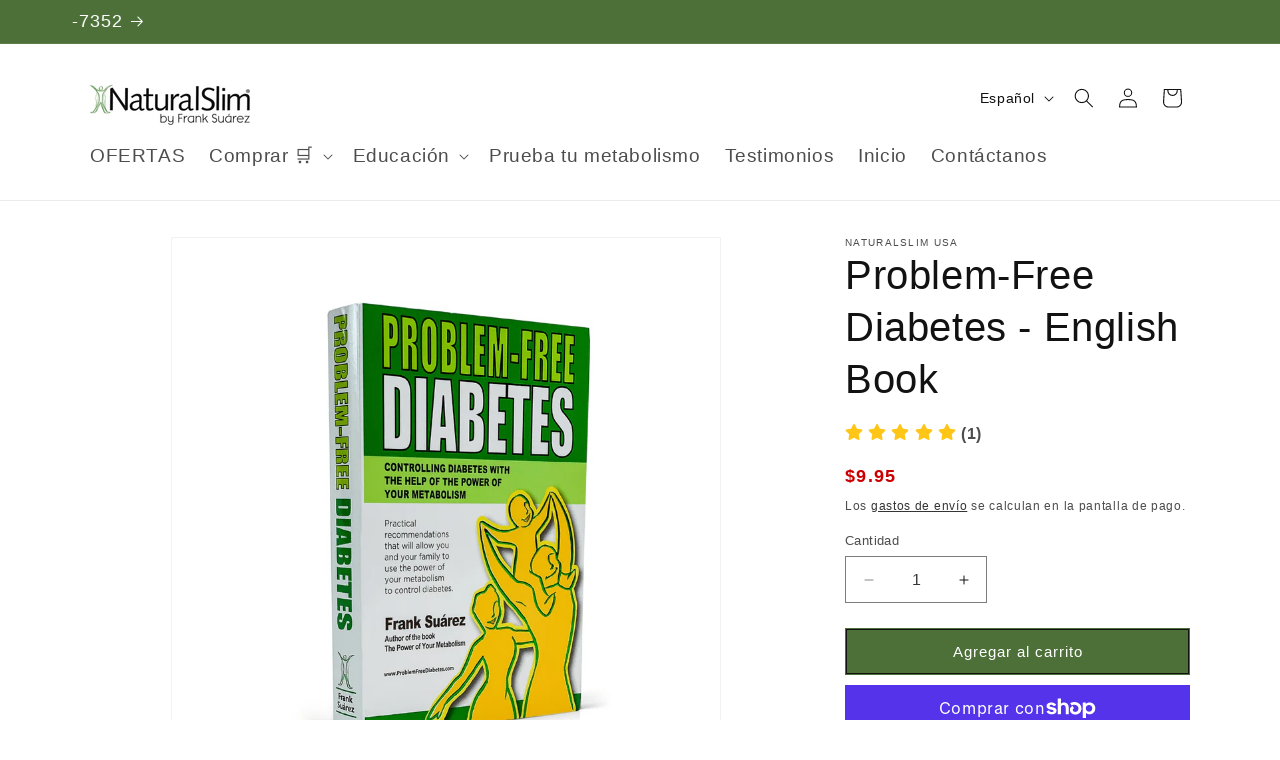

--- FILE ---
content_type: text/html; charset=utf-8
request_url: https://us.naturalslim.com/collections/frank-suarez-books/products/problem-free-diabetes
body_size: 62274
content:
<!doctype html>
<html class="js" lang="es">
  <head>
    <meta charset="utf-8">
    <meta http-equiv="X-UA-Compatible" content="IE=edge">
    <meta name="viewport" content="width=device-width,initial-scale=1">
    <meta name="theme-color" content="">
    <link rel="canonical" href="https://us.naturalslim.com/products/problem-free-diabetes"><link rel="icon" type="image/png" href="//us.naturalslim.com/cdn/shop/files/favicon-32x32.png?crop=center&height=32&v=1763474742&width=32"><title>
      Problem-Free Diabetes - English Book
 &ndash; NaturalSlim USA</title>

    
      <meta name="description" content="Problem-Free Diabetes Book by Frank Suárez Learn the steps to managing diabetes with the help of the power of metabolism. Practical recommendations that will allow you to improve diabetes and its related conditions. Includes information on the candida Albicans fungus and how it can affect diabetes, the 3x1® Diet for di">
    

    

<meta property="og:site_name" content="NaturalSlim USA">
<meta property="og:url" content="https://us.naturalslim.com/products/problem-free-diabetes">
<meta property="og:title" content="Problem-Free Diabetes - English Book">
<meta property="og:type" content="product">
<meta property="og:description" content="Problem-Free Diabetes Book by Frank Suárez Learn the steps to managing diabetes with the help of the power of metabolism. Practical recommendations that will allow you to improve diabetes and its related conditions. Includes information on the candida Albicans fungus and how it can affect diabetes, the 3x1® Diet for di"><meta property="og:image" content="http://us.naturalslim.com/cdn/shop/products/a14b2e76-fe26-4b80-b431-99955acb423b.png?v=1767203946">
  <meta property="og:image:secure_url" content="https://us.naturalslim.com/cdn/shop/products/a14b2e76-fe26-4b80-b431-99955acb423b.png?v=1767203946">
  <meta property="og:image:width" content="1400">
  <meta property="og:image:height" content="1400"><meta property="og:price:amount" content="9.95">
  <meta property="og:price:currency" content="USD"><meta name="twitter:card" content="summary_large_image">
<meta name="twitter:title" content="Problem-Free Diabetes - English Book">
<meta name="twitter:description" content="Problem-Free Diabetes Book by Frank Suárez Learn the steps to managing diabetes with the help of the power of metabolism. Practical recommendations that will allow you to improve diabetes and its related conditions. Includes information on the candida Albicans fungus and how it can affect diabetes, the 3x1® Diet for di">


    <script src="//us.naturalslim.com/cdn/shop/t/51/assets/constants.js?v=132983761750457495441762196980" defer="defer"></script>
    <script src="//us.naturalslim.com/cdn/shop/t/51/assets/pubsub.js?v=25310214064522200911762196980" defer="defer"></script>
    <script src="//us.naturalslim.com/cdn/shop/t/51/assets/global.js?v=85369416068322362281762446054" defer="defer"></script>
    <script src="//us.naturalslim.com/cdn/shop/t/51/assets/details-disclosure.js?v=13653116266235556501762196980" defer="defer"></script>
    <script src="//us.naturalslim.com/cdn/shop/t/51/assets/details-modal.js?v=25581673532751508451762196980" defer="defer"></script>
    <script src="//us.naturalslim.com/cdn/shop/t/51/assets/search-form.js?v=133129549252120666541762196980" defer="defer"></script><script src="//us.naturalslim.com/cdn/shop/t/51/assets/animations.js?v=88693664871331136111762196980" defer="defer"></script><script>!function(){window.ZipifyPages=window.ZipifyPages||{},window.ZipifyPages.analytics={},window.ZipifyPages.currency="USD",window.ZipifyPages.shopDomain="natural-slim-us.myshopify.com",window.ZipifyPages.moneyFormat="${{amount}}",window.ZipifyPages.shopifyOptionsSelector=false,window.ZipifyPages.unitPriceEnabled=false,window.ZipifyPages.alternativeAnalyticsLoading=true,window.ZipifyPages.integrations="oneclickupsellnative,shoppaywidget,trackify,recharge".split(","),window.ZipifyPages.crmUrl="https://crms.zipify.com",window.ZipifyPages.isPagesEntity=false,window.ZipifyPages.translations={soldOut:"Agotado",unavailable:"No disponible"},window.ZipifyPages.routes={root:"\/",cart:{index:"\/cart",add:"\/cart\/add",change:"\/cart\/change",clear:"\/cart\/clear",update:"\/cart\/update"}};window.ZipifyPages.eventsSubscriptions=[],window.ZipifyPages.on=function(i,a){window.ZipifyPages.eventsSubscriptions.push([i,a])}}();</script><script>(() => {
(()=>{class g{constructor(t={}){this.defaultConfig={sectionIds:[],rootMargin:"0px",onSectionViewed:()=>{},onSectionInteracted:()=>{},minViewTime:500,minVisiblePercentage:30,interactiveSelector:'a, button, input, select, textarea, [role="button"], [tabindex]:not([tabindex="-1"])'},this.config={...this.defaultConfig,...t},this.viewedSections=new Set,this.observer=null,this.viewTimers=new Map,this.init()}init(){document.readyState==="loading"?document.addEventListener("DOMContentLoaded",this.setup.bind(this)):this.setup()}setup(){this.setupObserver(),this.setupGlobalClickTracking()}setupObserver(){const t={root:null,rootMargin:this.config.rootMargin,threshold:[0,.1,.2,.3,.4,.5,.6,.7,.8,.9,1]};this.observer=new IntersectionObserver(e=>{e.forEach(i=>{this.calculateVisibility(i)?this.handleSectionVisible(i.target):this.handleSectionHidden(i.target)})},t),this.config.sectionIds.forEach(e=>{const i=document.getElementById(e);i&&this.observer.observe(i)})}calculateVisibility(t){const e=window.innerHeight,i=window.innerWidth,n=e*i,o=t.boundingClientRect,s=Math.max(0,o.top),c=Math.min(e,o.bottom),d=Math.max(0,o.left),a=Math.min(i,o.right),r=Math.max(0,c-s),l=Math.max(0,a-d)*r,m=n>0?l/n*100:0,h=o.width*o.height,p=h>0?l/h*100:0,S=m>=this.config.minVisiblePercentage,b=p>=80;return S||b}isSectionViewed(t){return this.viewedSections.has(Number(t))}setupGlobalClickTracking(){document.addEventListener("click",t=>{const e=this.findParentTrackedSection(t.target);if(e){const i=this.findInteractiveElement(t.target,e.el);i&&(this.isSectionViewed(e.id)||this.trackSectionView(e.id),this.trackSectionInteract(e.id,i,t))}})}findParentTrackedSection(t){let e=t;for(;e&&e!==document.body;){const i=e.id||e.dataset.zpSectionId,n=i?parseInt(i,10):null;if(n&&!isNaN(n)&&this.config.sectionIds.includes(n))return{el:e,id:n};e=e.parentElement}return null}findInteractiveElement(t,e){let i=t;for(;i&&i!==e;){if(i.matches(this.config.interactiveSelector))return i;i=i.parentElement}return null}trackSectionView(t){this.viewedSections.add(Number(t)),this.config.onSectionViewed(t)}trackSectionInteract(t,e,i){this.config.onSectionInteracted(t,e,i)}handleSectionVisible(t){const e=t.id,i=setTimeout(()=>{this.isSectionViewed(e)||this.trackSectionView(e)},this.config.minViewTime);this.viewTimers.set(e,i)}handleSectionHidden(t){const e=t.id;this.viewTimers.has(e)&&(clearTimeout(this.viewTimers.get(e)),this.viewTimers.delete(e))}addSection(t){if(!this.config.sectionIds.includes(t)){this.config.sectionIds.push(t);const e=document.getElementById(t);e&&this.observer&&this.observer.observe(e)}}}class f{constructor(){this.sectionTracker=new g({onSectionViewed:this.onSectionViewed.bind(this),onSectionInteracted:this.onSectionInteracted.bind(this)}),this.runningSplitTests=[]}getCookie(t){const e=document.cookie.match(new RegExp(`(?:^|; )${t}=([^;]*)`));return e?decodeURIComponent(e[1]):null}setCookie(t,e){let i=`${t}=${encodeURIComponent(e)}; path=/; SameSite=Lax`;location.protocol==="https:"&&(i+="; Secure");const n=new Date;n.setTime(n.getTime()+365*24*60*60*1e3),i+=`; expires=${n.toUTCString()}`,document.cookie=i}pickByWeight(t){const e=Object.entries(t).map(([o,s])=>[Number(o),s]),i=e.reduce((o,[,s])=>o+s,0);let n=Math.random()*i;for(const[o,s]of e){if(n<s)return o;n-=s}return e[e.length-1][0]}render(t){const e=t.blocks,i=t.test,n=i.id,o=`zpSectionSplitTest${n}`;let s=Number(this.getCookie(o));e.some(r=>r.id===s)||(s=this.pickByWeight(i.distribution),this.setCookie(o,s));const c=e.find(r=>r.id===s),d=`sectionSplitTest${c.id}`,a=document.querySelector(`template[data-id="${d}"]`);if(!a){console.error(`Template for split test ${c.id} not found`);return}document.currentScript.parentNode.insertBefore(a.content.cloneNode(!0),document.currentScript),this.runningSplitTests.push({id:n,block:c,templateId:d}),this.initTrackingForSection(c.id)}findSplitTestForSection(t){return this.runningSplitTests.find(e=>e.block.id===Number(t))}initTrackingForSection(t){this.sectionTracker.addSection(t)}onSectionViewed(t){this.trackEvent({sectionId:t,event:"zp_section_viewed"})}onSectionInteracted(t){this.trackEvent({sectionId:t,event:"zp_section_clicked"})}trackEvent({event:t,sectionId:e,payload:i={}}){const n=this.findSplitTestForSection(e);n&&window.Shopify.analytics.publish(t,{...i,sectionId:e,splitTestHash:n.id})}}window.ZipifyPages??={};window.ZipifyPages.SectionSplitTest=new f;})();

})()</script><script>window.performance && window.performance.mark && window.performance.mark('shopify.content_for_header.start');</script><meta name="facebook-domain-verification" content="andwl8zma9lq5vl10z7m98eclbesbx">
<meta id="shopify-digital-wallet" name="shopify-digital-wallet" content="/6872793172/digital_wallets/dialog">
<meta name="shopify-checkout-api-token" content="0b6727ecbe38e4ecd7153ad307bdd371">
<meta id="in-context-paypal-metadata" data-shop-id="6872793172" data-venmo-supported="true" data-environment="production" data-locale="es_ES" data-paypal-v4="true" data-currency="USD">
<link rel="alternate" hreflang="x-default" href="https://us.naturalslim.com/products/problem-free-diabetes">
<link rel="alternate" hreflang="es-US" href="https://us.naturalslim.com/products/problem-free-diabetes">
<link rel="alternate" hreflang="en-US" href="https://us.naturalslim.com/en/products/problem-free-diabetes">
<link rel="alternate" type="application/json+oembed" href="https://us.naturalslim.com/products/problem-free-diabetes.oembed">
<script async="async" src="/checkouts/internal/preloads.js?locale=es-US"></script>
<link rel="preconnect" href="https://shop.app" crossorigin="anonymous">
<script async="async" src="https://shop.app/checkouts/internal/preloads.js?locale=es-US&shop_id=6872793172" crossorigin="anonymous"></script>
<script id="apple-pay-shop-capabilities" type="application/json">{"shopId":6872793172,"countryCode":"US","currencyCode":"USD","merchantCapabilities":["supports3DS"],"merchantId":"gid:\/\/shopify\/Shop\/6872793172","merchantName":"NaturalSlim USA","requiredBillingContactFields":["postalAddress","email","phone"],"requiredShippingContactFields":["postalAddress","email","phone"],"shippingType":"shipping","supportedNetworks":["visa","masterCard","amex","discover","elo","jcb"],"total":{"type":"pending","label":"NaturalSlim USA","amount":"1.00"},"shopifyPaymentsEnabled":true,"supportsSubscriptions":true}</script>
<script id="shopify-features" type="application/json">{"accessToken":"0b6727ecbe38e4ecd7153ad307bdd371","betas":["rich-media-storefront-analytics"],"domain":"us.naturalslim.com","predictiveSearch":true,"shopId":6872793172,"locale":"es"}</script>
<script>var Shopify = Shopify || {};
Shopify.shop = "natural-slim-us.myshopify.com";
Shopify.locale = "es";
Shopify.currency = {"active":"USD","rate":"1.0"};
Shopify.country = "US";
Shopify.theme = {"name":"Staging 2.0 test site, rebuilding the OG","id":138352164948,"schema_name":"Dawn","schema_version":"15.4.0","theme_store_id":887,"role":"main"};
Shopify.theme.handle = "null";
Shopify.theme.style = {"id":null,"handle":null};
Shopify.cdnHost = "us.naturalslim.com/cdn";
Shopify.routes = Shopify.routes || {};
Shopify.routes.root = "/";</script>
<script type="module">!function(o){(o.Shopify=o.Shopify||{}).modules=!0}(window);</script>
<script>!function(o){function n(){var o=[];function n(){o.push(Array.prototype.slice.apply(arguments))}return n.q=o,n}var t=o.Shopify=o.Shopify||{};t.loadFeatures=n(),t.autoloadFeatures=n()}(window);</script>
<script>
  window.ShopifyPay = window.ShopifyPay || {};
  window.ShopifyPay.apiHost = "shop.app\/pay";
  window.ShopifyPay.redirectState = null;
</script>
<script id="shop-js-analytics" type="application/json">{"pageType":"product"}</script>
<script defer="defer" async type="module" src="//us.naturalslim.com/cdn/shopifycloud/shop-js/modules/v2/client.init-shop-cart-sync_-aut3ZVe.es.esm.js"></script>
<script defer="defer" async type="module" src="//us.naturalslim.com/cdn/shopifycloud/shop-js/modules/v2/chunk.common_jR-HGkUL.esm.js"></script>
<script type="module">
  await import("//us.naturalslim.com/cdn/shopifycloud/shop-js/modules/v2/client.init-shop-cart-sync_-aut3ZVe.es.esm.js");
await import("//us.naturalslim.com/cdn/shopifycloud/shop-js/modules/v2/chunk.common_jR-HGkUL.esm.js");

  window.Shopify.SignInWithShop?.initShopCartSync?.({"fedCMEnabled":true,"windoidEnabled":true});

</script>
<script>
  window.Shopify = window.Shopify || {};
  if (!window.Shopify.featureAssets) window.Shopify.featureAssets = {};
  window.Shopify.featureAssets['shop-js'] = {"shop-cart-sync":["modules/v2/client.shop-cart-sync_BAYdngfT.es.esm.js","modules/v2/chunk.common_jR-HGkUL.esm.js"],"init-fed-cm":["modules/v2/client.init-fed-cm_C1KIrACA.es.esm.js","modules/v2/chunk.common_jR-HGkUL.esm.js"],"shop-button":["modules/v2/client.shop-button_nPJqyawu.es.esm.js","modules/v2/chunk.common_jR-HGkUL.esm.js"],"init-windoid":["modules/v2/client.init-windoid_BBN3UDv3.es.esm.js","modules/v2/chunk.common_jR-HGkUL.esm.js"],"shop-cash-offers":["modules/v2/client.shop-cash-offers_DHr6BHOX.es.esm.js","modules/v2/chunk.common_jR-HGkUL.esm.js","modules/v2/chunk.modal_K_-4b6jm.esm.js"],"shop-toast-manager":["modules/v2/client.shop-toast-manager_DsmMrndK.es.esm.js","modules/v2/chunk.common_jR-HGkUL.esm.js"],"init-shop-email-lookup-coordinator":["modules/v2/client.init-shop-email-lookup-coordinator_CqHiorcR.es.esm.js","modules/v2/chunk.common_jR-HGkUL.esm.js"],"pay-button":["modules/v2/client.pay-button_CyYMAtLe.es.esm.js","modules/v2/chunk.common_jR-HGkUL.esm.js"],"avatar":["modules/v2/client.avatar_BTnouDA3.es.esm.js"],"init-shop-cart-sync":["modules/v2/client.init-shop-cart-sync_-aut3ZVe.es.esm.js","modules/v2/chunk.common_jR-HGkUL.esm.js"],"shop-login-button":["modules/v2/client.shop-login-button_CkV-3QmP.es.esm.js","modules/v2/chunk.common_jR-HGkUL.esm.js","modules/v2/chunk.modal_K_-4b6jm.esm.js"],"init-customer-accounts-sign-up":["modules/v2/client.init-customer-accounts-sign-up_OVpxiKuf.es.esm.js","modules/v2/client.shop-login-button_CkV-3QmP.es.esm.js","modules/v2/chunk.common_jR-HGkUL.esm.js","modules/v2/chunk.modal_K_-4b6jm.esm.js"],"init-shop-for-new-customer-accounts":["modules/v2/client.init-shop-for-new-customer-accounts_B3-6tUHj.es.esm.js","modules/v2/client.shop-login-button_CkV-3QmP.es.esm.js","modules/v2/chunk.common_jR-HGkUL.esm.js","modules/v2/chunk.modal_K_-4b6jm.esm.js"],"init-customer-accounts":["modules/v2/client.init-customer-accounts_DAvreLqn.es.esm.js","modules/v2/client.shop-login-button_CkV-3QmP.es.esm.js","modules/v2/chunk.common_jR-HGkUL.esm.js","modules/v2/chunk.modal_K_-4b6jm.esm.js"],"shop-follow-button":["modules/v2/client.shop-follow-button_D-yP9CCa.es.esm.js","modules/v2/chunk.common_jR-HGkUL.esm.js","modules/v2/chunk.modal_K_-4b6jm.esm.js"],"lead-capture":["modules/v2/client.lead-capture_cgi9rykO.es.esm.js","modules/v2/chunk.common_jR-HGkUL.esm.js","modules/v2/chunk.modal_K_-4b6jm.esm.js"],"checkout-modal":["modules/v2/client.checkout-modal_CNOx8cMi.es.esm.js","modules/v2/chunk.common_jR-HGkUL.esm.js","modules/v2/chunk.modal_K_-4b6jm.esm.js"],"shop-login":["modules/v2/client.shop-login_B0Pz78O1.es.esm.js","modules/v2/chunk.common_jR-HGkUL.esm.js","modules/v2/chunk.modal_K_-4b6jm.esm.js"],"payment-terms":["modules/v2/client.payment-terms_DHTqhmPP.es.esm.js","modules/v2/chunk.common_jR-HGkUL.esm.js","modules/v2/chunk.modal_K_-4b6jm.esm.js"]};
</script>
<script>(function() {
  var isLoaded = false;
  function asyncLoad() {
    if (isLoaded) return;
    isLoaded = true;
    var urls = ["\/\/cdn.shopify.com\/proxy\/03a9aa4d438cc1496936df9fa3026938ef729e713e19fea82e9671cddb428b3d\/bingshoppingtool-t2app-prod.trafficmanager.net\/uet\/tracking_script?shop=natural-slim-us.myshopify.com\u0026sp-cache-control=cHVibGljLCBtYXgtYWdlPTkwMA","https:\/\/d18eg7dreypte5.cloudfront.net\/scripts\/integrations\/subscription.js?shop=natural-slim-us.myshopify.com","https:\/\/cdn.opinew.com\/js\/opinew-active.js?shop=natural-slim-us.myshopify.com","https:\/\/config.gorgias.chat\/bundle-loader\/01GYCCDWZENW2YG273M0G319FC?source=shopify1click\u0026shop=natural-slim-us.myshopify.com","https:\/\/d18eg7dreypte5.cloudfront.net\/browse-abandonment\/smsbump_timer.js?shop=natural-slim-us.myshopify.com","https:\/\/static.klaviyo.com\/onsite\/js\/klaviyo.js?company_id=XmS7mM\u0026shop=natural-slim-us.myshopify.com","https:\/\/widgets.automizely.com\/reviews\/v1\/sdk.js?connection_id=84d0492709904419bcd45f51597ff0df\u0026mapped_org_id=c93462aa634d032ba208a719951a9d3b_v1\u0026oid=cf6a8df8c91348f4b88ae736acf92b6f\u0026shop=natural-slim-us.myshopify.com","https:\/\/cdn-bundler.nice-team.net\/app\/js\/bundler.js?shop=natural-slim-us.myshopify.com","https:\/\/trackifyx.redretarget.com\/pull\/lazy.js?shop=natural-slim-us.myshopify.com","https:\/\/cdn.hextom.com\/js\/eventpromotionbar.js?shop=natural-slim-us.myshopify.com","https:\/\/quiz.prehook.com\/ph-script.js?shop=natural-slim-us.myshopify.com","https:\/\/admin.pickzen.com\/client\/id\/lmSx75q2?shop=natural-slim-us.myshopify.com","https:\/\/sdk.postscript.io\/sdk-script-loader.bundle.js?shopId=389552\u0026shop=natural-slim-us.myshopify.com","\/\/cdn.shopify.com\/proxy\/3c0a6ff188dab883f3e2b4e842653f9614ff0327cbb56ee4f29117380290747b\/api.goaffpro.com\/loader.js?shop=natural-slim-us.myshopify.com\u0026sp-cache-control=cHVibGljLCBtYXgtYWdlPTkwMA","https:\/\/d217z8zw4dqir.cloudfront.net\/script_tags\/loop_snippets?shop=natural-slim-us.myshopify.com","https:\/\/d33a6lvgbd0fej.cloudfront.net\/script_tag\/secomapp.scripttag.js?shop=natural-slim-us.myshopify.com","https:\/\/cdn.9gtb.com\/loader.js?g_cvt_id=4dab6b7f-b685-4bb3-aadf-582774da0fcf\u0026shop=natural-slim-us.myshopify.com"];
    for (var i = 0; i < urls.length; i++) {
      var s = document.createElement('script');
      s.type = 'text/javascript';
      s.async = true;
      s.src = urls[i];
      var x = document.getElementsByTagName('script')[0];
      x.parentNode.insertBefore(s, x);
    }
  };
  if(window.attachEvent) {
    window.attachEvent('onload', asyncLoad);
  } else {
    window.addEventListener('load', asyncLoad, false);
  }
})();</script>
<script id="__st">var __st={"a":6872793172,"offset":-18000,"reqid":"cf6853f1-a3c8-474e-b581-178b60aeae76-1769011702","pageurl":"us.naturalslim.com\/collections\/frank-suarez-books\/products\/problem-free-diabetes","u":"9e7531226a6e","p":"product","rtyp":"product","rid":2535385661524};</script>
<script>window.ShopifyPaypalV4VisibilityTracking = true;</script>
<script id="captcha-bootstrap">!function(){'use strict';const t='contact',e='account',n='new_comment',o=[[t,t],['blogs',n],['comments',n],[t,'customer']],c=[[e,'customer_login'],[e,'guest_login'],[e,'recover_customer_password'],[e,'create_customer']],r=t=>t.map((([t,e])=>`form[action*='/${t}']:not([data-nocaptcha='true']) input[name='form_type'][value='${e}']`)).join(','),a=t=>()=>t?[...document.querySelectorAll(t)].map((t=>t.form)):[];function s(){const t=[...o],e=r(t);return a(e)}const i='password',u='form_key',d=['recaptcha-v3-token','g-recaptcha-response','h-captcha-response',i],f=()=>{try{return window.sessionStorage}catch{return}},m='__shopify_v',_=t=>t.elements[u];function p(t,e,n=!1){try{const o=window.sessionStorage,c=JSON.parse(o.getItem(e)),{data:r}=function(t){const{data:e,action:n}=t;return t[m]||n?{data:e,action:n}:{data:t,action:n}}(c);for(const[e,n]of Object.entries(r))t.elements[e]&&(t.elements[e].value=n);n&&o.removeItem(e)}catch(o){console.error('form repopulation failed',{error:o})}}const l='form_type',E='cptcha';function T(t){t.dataset[E]=!0}const w=window,h=w.document,L='Shopify',v='ce_forms',y='captcha';let A=!1;((t,e)=>{const n=(g='f06e6c50-85a8-45c8-87d0-21a2b65856fe',I='https://cdn.shopify.com/shopifycloud/storefront-forms-hcaptcha/ce_storefront_forms_captcha_hcaptcha.v1.5.2.iife.js',D={infoText:'Protegido por hCaptcha',privacyText:'Privacidad',termsText:'Términos'},(t,e,n)=>{const o=w[L][v],c=o.bindForm;if(c)return c(t,g,e,D).then(n);var r;o.q.push([[t,g,e,D],n]),r=I,A||(h.body.append(Object.assign(h.createElement('script'),{id:'captcha-provider',async:!0,src:r})),A=!0)});var g,I,D;w[L]=w[L]||{},w[L][v]=w[L][v]||{},w[L][v].q=[],w[L][y]=w[L][y]||{},w[L][y].protect=function(t,e){n(t,void 0,e),T(t)},Object.freeze(w[L][y]),function(t,e,n,w,h,L){const[v,y,A,g]=function(t,e,n){const i=e?o:[],u=t?c:[],d=[...i,...u],f=r(d),m=r(i),_=r(d.filter((([t,e])=>n.includes(e))));return[a(f),a(m),a(_),s()]}(w,h,L),I=t=>{const e=t.target;return e instanceof HTMLFormElement?e:e&&e.form},D=t=>v().includes(t);t.addEventListener('submit',(t=>{const e=I(t);if(!e)return;const n=D(e)&&!e.dataset.hcaptchaBound&&!e.dataset.recaptchaBound,o=_(e),c=g().includes(e)&&(!o||!o.value);(n||c)&&t.preventDefault(),c&&!n&&(function(t){try{if(!f())return;!function(t){const e=f();if(!e)return;const n=_(t);if(!n)return;const o=n.value;o&&e.removeItem(o)}(t);const e=Array.from(Array(32),(()=>Math.random().toString(36)[2])).join('');!function(t,e){_(t)||t.append(Object.assign(document.createElement('input'),{type:'hidden',name:u})),t.elements[u].value=e}(t,e),function(t,e){const n=f();if(!n)return;const o=[...t.querySelectorAll(`input[type='${i}']`)].map((({name:t})=>t)),c=[...d,...o],r={};for(const[a,s]of new FormData(t).entries())c.includes(a)||(r[a]=s);n.setItem(e,JSON.stringify({[m]:1,action:t.action,data:r}))}(t,e)}catch(e){console.error('failed to persist form',e)}}(e),e.submit())}));const S=(t,e)=>{t&&!t.dataset[E]&&(n(t,e.some((e=>e===t))),T(t))};for(const o of['focusin','change'])t.addEventListener(o,(t=>{const e=I(t);D(e)&&S(e,y())}));const B=e.get('form_key'),M=e.get(l),P=B&&M;t.addEventListener('DOMContentLoaded',(()=>{const t=y();if(P)for(const e of t)e.elements[l].value===M&&p(e,B);[...new Set([...A(),...v().filter((t=>'true'===t.dataset.shopifyCaptcha))])].forEach((e=>S(e,t)))}))}(h,new URLSearchParams(w.location.search),n,t,e,['guest_login'])})(!0,!0)}();</script>
<script integrity="sha256-4kQ18oKyAcykRKYeNunJcIwy7WH5gtpwJnB7kiuLZ1E=" data-source-attribution="shopify.loadfeatures" defer="defer" src="//us.naturalslim.com/cdn/shopifycloud/storefront/assets/storefront/load_feature-a0a9edcb.js" crossorigin="anonymous"></script>
<script crossorigin="anonymous" defer="defer" src="//us.naturalslim.com/cdn/shopifycloud/storefront/assets/shopify_pay/storefront-65b4c6d7.js?v=20250812"></script>
<script data-source-attribution="shopify.dynamic_checkout.dynamic.init">var Shopify=Shopify||{};Shopify.PaymentButton=Shopify.PaymentButton||{isStorefrontPortableWallets:!0,init:function(){window.Shopify.PaymentButton.init=function(){};var t=document.createElement("script");t.src="https://us.naturalslim.com/cdn/shopifycloud/portable-wallets/latest/portable-wallets.es.js",t.type="module",document.head.appendChild(t)}};
</script>
<script data-source-attribution="shopify.dynamic_checkout.buyer_consent">
  function portableWalletsHideBuyerConsent(e){var t=document.getElementById("shopify-buyer-consent"),n=document.getElementById("shopify-subscription-policy-button");t&&n&&(t.classList.add("hidden"),t.setAttribute("aria-hidden","true"),n.removeEventListener("click",e))}function portableWalletsShowBuyerConsent(e){var t=document.getElementById("shopify-buyer-consent"),n=document.getElementById("shopify-subscription-policy-button");t&&n&&(t.classList.remove("hidden"),t.removeAttribute("aria-hidden"),n.addEventListener("click",e))}window.Shopify?.PaymentButton&&(window.Shopify.PaymentButton.hideBuyerConsent=portableWalletsHideBuyerConsent,window.Shopify.PaymentButton.showBuyerConsent=portableWalletsShowBuyerConsent);
</script>
<script>
  function portableWalletsCleanup(e){e&&e.src&&console.error("Failed to load portable wallets script "+e.src);var t=document.querySelectorAll("shopify-accelerated-checkout .shopify-payment-button__skeleton, shopify-accelerated-checkout-cart .wallet-cart-button__skeleton"),e=document.getElementById("shopify-buyer-consent");for(let e=0;e<t.length;e++)t[e].remove();e&&e.remove()}function portableWalletsNotLoadedAsModule(e){e instanceof ErrorEvent&&"string"==typeof e.message&&e.message.includes("import.meta")&&"string"==typeof e.filename&&e.filename.includes("portable-wallets")&&(window.removeEventListener("error",portableWalletsNotLoadedAsModule),window.Shopify.PaymentButton.failedToLoad=e,"loading"===document.readyState?document.addEventListener("DOMContentLoaded",window.Shopify.PaymentButton.init):window.Shopify.PaymentButton.init())}window.addEventListener("error",portableWalletsNotLoadedAsModule);
</script>

<script type="module" src="https://us.naturalslim.com/cdn/shopifycloud/portable-wallets/latest/portable-wallets.es.js" onError="portableWalletsCleanup(this)" crossorigin="anonymous"></script>
<script nomodule>
  document.addEventListener("DOMContentLoaded", portableWalletsCleanup);
</script>

<link id="shopify-accelerated-checkout-styles" rel="stylesheet" media="screen" href="https://us.naturalslim.com/cdn/shopifycloud/portable-wallets/latest/accelerated-checkout-backwards-compat.css" crossorigin="anonymous">
<style id="shopify-accelerated-checkout-cart">
        #shopify-buyer-consent {
  margin-top: 1em;
  display: inline-block;
  width: 100%;
}

#shopify-buyer-consent.hidden {
  display: none;
}

#shopify-subscription-policy-button {
  background: none;
  border: none;
  padding: 0;
  text-decoration: underline;
  font-size: inherit;
  cursor: pointer;
}

#shopify-subscription-policy-button::before {
  box-shadow: none;
}

      </style>
<script id="sections-script" data-sections="header" defer="defer" src="//us.naturalslim.com/cdn/shop/t/51/compiled_assets/scripts.js?v=11385"></script>
<script>window.performance && window.performance.mark && window.performance.mark('shopify.content_for_header.end');</script><script id="shop-promise-product" type="application/json">
  {
    "productId": "2535385661524",
    "variantId": "22088895299668"
  }
</script>
<script id="shop-promise-features" type="application/json">
  {
    "supportedPromiseBrands": ["shop_promise"],
    "f_b9ba94d16a7d18ccd91d68be01e37df6": false,
    "f_85e460659f2e1fdd04f763b1587427a4": false
  }
</script>
<script fetchpriority="high" defer="defer" src="https://us.naturalslim.com/cdn/shopifycloud/shop-promise-pdp/prod/shop_promise_pdp.js?v=1" data-source-attribution="shopify.shop-promise-pdp" crossorigin="anonymous"></script>



    <style data-shopify>
      
      
      
      
      

      
        :root,
        .color-scheme-1 {
          --color-background: 255,255,255;
        
          --gradient-background: #ffffff;
        

        

        --color-foreground: 18,18,18;
        --color-background-contrast: 191,191,191;
        --color-shadow: 18,18,18;
        --color-button: 77,112,57;
        --color-button-text: 255,255,255;
        --color-secondary-button: 255,255,255;
        --color-secondary-button-text: 18,18,18;
        --color-link: 18,18,18;
        --color-badge-foreground: 18,18,18;
        --color-badge-background: 255,255,255;
        --color-badge-border: 18,18,18;
        --payment-terms-background-color: rgb(255 255 255);
      }
      
        
        .color-scheme-2 {
          --color-background: 77,112,57;
        
          --gradient-background: #4d7039;
        

        

        --color-foreground: 255,255,255;
        --color-background-contrast: 19,28,14;
        --color-shadow: 18,18,18;
        --color-button: 255,255,255;
        --color-button-text: 18,18,18;
        --color-secondary-button: 77,112,57;
        --color-secondary-button-text: 18,18,18;
        --color-link: 18,18,18;
        --color-badge-foreground: 255,255,255;
        --color-badge-background: 77,112,57;
        --color-badge-border: 255,255,255;
        --payment-terms-background-color: rgb(77 112 57);
      }
      
        
        .color-scheme-3 {
          --color-background: 36,40,51;
        
          --gradient-background: #242833;
        

        

        --color-foreground: 255,255,255;
        --color-background-contrast: 47,52,66;
        --color-shadow: 18,18,18;
        --color-button: 255,255,255;
        --color-button-text: 0,0,0;
        --color-secondary-button: 36,40,51;
        --color-secondary-button-text: 255,255,255;
        --color-link: 255,255,255;
        --color-badge-foreground: 255,255,255;
        --color-badge-background: 36,40,51;
        --color-badge-border: 255,255,255;
        --payment-terms-background-color: rgb(36 40 51);
      }
      
        
        .color-scheme-4 {
          --color-background: 18,18,18;
        
          --gradient-background: #121212;
        

        

        --color-foreground: 255,255,255;
        --color-background-contrast: 146,146,146;
        --color-shadow: 18,18,18;
        --color-button: 255,255,255;
        --color-button-text: 18,18,18;
        --color-secondary-button: 18,18,18;
        --color-secondary-button-text: 255,255,255;
        --color-link: 255,255,255;
        --color-badge-foreground: 255,255,255;
        --color-badge-background: 18,18,18;
        --color-badge-border: 255,255,255;
        --payment-terms-background-color: rgb(18 18 18);
      }
      
        
        .color-scheme-5 {
          --color-background: 51,79,180;
        
          --gradient-background: #334fb4;
        

        

        --color-foreground: 255,255,255;
        --color-background-contrast: 23,35,81;
        --color-shadow: 18,18,18;
        --color-button: 255,255,255;
        --color-button-text: 51,79,180;
        --color-secondary-button: 51,79,180;
        --color-secondary-button-text: 255,255,255;
        --color-link: 255,255,255;
        --color-badge-foreground: 255,255,255;
        --color-badge-background: 51,79,180;
        --color-badge-border: 255,255,255;
        --payment-terms-background-color: rgb(51 79 180);
      }
      

      body, .color-scheme-1, .color-scheme-2, .color-scheme-3, .color-scheme-4, .color-scheme-5 {
        color: rgba(var(--color-foreground), 0.75);
        background-color: rgb(var(--color-background));
      }

      :root {
        --font-body-family: Helvetica, Arial, sans-serif;
        --font-body-style: normal;
        --font-body-weight: 400;
        --font-body-weight-bold: 700;

        --font-heading-family: Helvetica, Arial, sans-serif;
        --font-heading-style: normal;
        --font-heading-weight: 400;

        --font-body-scale: 1.0;
        --font-heading-scale: 1.0;

        --media-padding: px;
        --media-border-opacity: 0.05;
        --media-border-width: 1px;
        --media-radius: 0px;
        --media-shadow-opacity: 0.0;
        --media-shadow-horizontal-offset: 0px;
        --media-shadow-vertical-offset: 4px;
        --media-shadow-blur-radius: 5px;
        --media-shadow-visible: 0;

        --page-width: 120rem;
        --page-width-margin: 0rem;

        --product-card-image-padding: 0.0rem;
        --product-card-corner-radius: 0.0rem;
        --product-card-text-alignment: left;
        --product-card-border-width: 0.0rem;
        --product-card-border-opacity: 0.1;
        --product-card-shadow-opacity: 0.0;
        --product-card-shadow-visible: 0;
        --product-card-shadow-horizontal-offset: 0.0rem;
        --product-card-shadow-vertical-offset: 0.4rem;
        --product-card-shadow-blur-radius: 0.5rem;

        --collection-card-image-padding: 0.0rem;
        --collection-card-corner-radius: 0.0rem;
        --collection-card-text-alignment: left;
        --collection-card-border-width: 0.0rem;
        --collection-card-border-opacity: 0.1;
        --collection-card-shadow-opacity: 0.0;
        --collection-card-shadow-visible: 0;
        --collection-card-shadow-horizontal-offset: 0.0rem;
        --collection-card-shadow-vertical-offset: 0.4rem;
        --collection-card-shadow-blur-radius: 0.5rem;

        --blog-card-image-padding: 0.0rem;
        --blog-card-corner-radius: 0.0rem;
        --blog-card-text-alignment: left;
        --blog-card-border-width: 0.0rem;
        --blog-card-border-opacity: 0.1;
        --blog-card-shadow-opacity: 0.0;
        --blog-card-shadow-visible: 0;
        --blog-card-shadow-horizontal-offset: 0.0rem;
        --blog-card-shadow-vertical-offset: 0.4rem;
        --blog-card-shadow-blur-radius: 0.5rem;

        --badge-corner-radius: 4.0rem;

        --popup-border-width: 1px;
        --popup-border-opacity: 0.1;
        --popup-corner-radius: 0px;
        --popup-shadow-opacity: 0.05;
        --popup-shadow-horizontal-offset: 0px;
        --popup-shadow-vertical-offset: 4px;
        --popup-shadow-blur-radius: 5px;

        --drawer-border-width: 1px;
        --drawer-border-opacity: 0.1;
        --drawer-shadow-opacity: 0.0;
        --drawer-shadow-horizontal-offset: 0px;
        --drawer-shadow-vertical-offset: 4px;
        --drawer-shadow-blur-radius: 5px;

        --spacing-sections-desktop: 0px;
        --spacing-sections-mobile: 0px;

        --grid-desktop-vertical-spacing: 8px;
        --grid-desktop-horizontal-spacing: 8px;
        --grid-mobile-vertical-spacing: 4px;
        --grid-mobile-horizontal-spacing: 4px;

        --text-boxes-border-opacity: 0.1;
        --text-boxes-border-width: 0px;
        --text-boxes-radius: 0px;
        --text-boxes-shadow-opacity: 0.0;
        --text-boxes-shadow-visible: 0;
        --text-boxes-shadow-horizontal-offset: 0px;
        --text-boxes-shadow-vertical-offset: 4px;
        --text-boxes-shadow-blur-radius: 5px;

        --buttons-radius: 0px;
        --buttons-radius-outset: 0px;
        --buttons-border-width: 1px;
        --buttons-border-opacity: 1.0;
        --buttons-shadow-opacity: 0.0;
        --buttons-shadow-visible: 0;
        --buttons-shadow-horizontal-offset: 0px;
        --buttons-shadow-vertical-offset: 4px;
        --buttons-shadow-blur-radius: 5px;
        --buttons-border-offset: 0px;

        --inputs-radius: 0px;
        --inputs-border-width: 1px;
        --inputs-border-opacity: 0.55;
        --inputs-shadow-opacity: 0.0;
        --inputs-shadow-horizontal-offset: 0px;
        --inputs-margin-offset: 0px;
        --inputs-shadow-vertical-offset: 4px;
        --inputs-shadow-blur-radius: 5px;
        --inputs-radius-outset: 0px;

        --variant-pills-radius: 40px;
        --variant-pills-border-width: 1px;
        --variant-pills-border-opacity: 0.55;
        --variant-pills-shadow-opacity: 0.0;
        --variant-pills-shadow-horizontal-offset: 0px;
        --variant-pills-shadow-vertical-offset: 4px;
        --variant-pills-shadow-blur-radius: 5px;
      }

      *,
      *::before,
      *::after {
        box-sizing: inherit;
      }

      html {
        box-sizing: border-box;
        font-size: calc(var(--font-body-scale) * 62.5%);
        height: 100%;
      }

      body {
        display: grid;
        grid-template-rows: auto auto 1fr auto;
        grid-template-columns: 100%;
        min-height: 100%;
        margin: 0;
        font-size: 1.5rem;
        letter-spacing: 0.06rem;
        line-height: calc(1 + 0.8 / var(--font-body-scale));
        font-family: var(--font-body-family);
        font-style: var(--font-body-style);
        font-weight: var(--font-body-weight);
      }

      @media screen and (min-width: 750px) {
        body {
          font-size: 1.6rem;
        }
      }
    </style>

    <link href="//us.naturalslim.com/cdn/shop/t/51/assets/base.css?v=47189336300425819401769007335" rel="stylesheet" type="text/css" media="all" />
    <link rel="stylesheet" href="//us.naturalslim.com/cdn/shop/t/51/assets/component-cart-items.css?v=13033300910818915211762196980" media="print" onload="this.media='all'"><link href="//us.naturalslim.com/cdn/shop/t/51/assets/component-localization-form.css?v=170315343355214948141762196980" rel="stylesheet" type="text/css" media="all" />
      <script src="//us.naturalslim.com/cdn/shop/t/51/assets/localization-form.js?v=144176611646395275351762196980" defer="defer"></script><link
        rel="stylesheet"
        href="//us.naturalslim.com/cdn/shop/t/51/assets/component-predictive-search.css?v=118923337488134913561762196980"
        media="print"
        onload="this.media='all'"
      ><script>
      if (Shopify.designMode) {
        document.documentElement.classList.add('shopify-design-mode');
      }
    </script>
    
           <!-- Google Tag Manager -->
    <script>
      (function(w,d,s,l,i){
        w[l]=w[l]||[];
        w[l].push({'gtm.start': new Date().getTime(), event:'gtm.js'});
        var f=d.getElementsByTagName(s)[0],
          j=d.createElement(s), dl=l!='dataLayer'?'&l='+l:'';
        j.async = true;
        j.src = 'https://www.googletagmanager.com/gtm.js?id=' + i + dl;
        f.parentNode.insertBefore(j,f);
      })(window,document,'script','dataLayer','GTM-5KSBVTD');
    </script>
    <!-- End Google Tag Manager -->

     <script
      type="text/javascript"
      id="loop-subscription-script"
      src="//us.naturalslim.com/cdn/shop/t/51/assets/loop-widget.js?v=106822643431440590871763145393">
    </script>

    <style class="loop-style">
      .loop-hidden {
  display: none !important;
}
.loop-full-width {
  width: 100% !important;
}
.loop-subscription-container {
  display: flex;
  flex-direction: column;
}
.loop-selling-plan-fieldset {
  padding: 0;
  margin: 15px 0;
  flex-basis: 100%;
  border-width: 0;
  border-style: groove;
  border-color: threedface;
  border-image: initial;
  border-radius: 0.5em;
  border: 1px solid #c3cfd9 !important;
  overflow: hidden !important;
}
.loop-selling-plan-fieldset-legend {
  display: none;
}
.loop-one-time-purchase-option-position {
  display: flex !important;
}
.loop-purchase-options-label {
  width: auto !important;
  flex: 2;
  padding: 0 !important;
  margin: 0 !important;
  font-size: 1.1em !important;
  line-height: 1.1em !important;
}
.loop-one-time-purchase-option {
  display: flex;
  align-items: center;
  width: 100% !important;
  padding: 1.1em !important;
}
.loop-one-time-purchase-option-radio {
  width: 1.2rem !important;
  height: 1.2rem !important;
  min-height: 1.2rem !important;
  position: initial !important;
  appearance: auto !important;
  line-height: 1.2rem !important;
  margin: 0 1rem 0 0 !important;
  padding: 0 !important;
}
.loop-one-time-purchase-option-label {
  width: auto !important;
  line-height: 1.2em !important;
  font-size: 1em !important;
  font-weight: 600 !important;
  flex: 2;
  padding: 0 !important;
  margin: 0 !important;
}
.loop-one-time-purchase-option-price-container {
  text-align: right;
  flex: 1;
}
.loop-one-time-purchase-option-price-amount {
  line-height: 1.2em !important;
  font-size: 1em !important;
}

.loop-one-time-purchase-option-price-quantity {
  line-height: 1em !important;
  font-size: 0.8em !important;
  opacity: 0.8;
}

.loop-selling-plan-allocation {
  display: flex !important;
}

.loop-subscription-group {
  display: flex;
  align-items: center;
  flex-wrap: wrap;
  padding: 1.1em !important;
}
.loop-subscription-group-border-top {
  border-top: 1px solid #c3cfd9 !important;
}

.loop-subscription-group-border-bottom {
  border-bottom: 1px solid #c3cfd9 !important;
}
.loop-subscription-group-radio {
  width: 1.2rem !important;
  height: 1.2rem !important;
  min-height: 1.2rem !important;
  line-height: 1.2rem;
  position: initial !important;
  appearance: auto !important;
  margin: 0 1rem 0 0 !important;
  padding: 0 !important;
}
.loop-subscription-group-text {
  display: flex;
  flex-wrap: wrap;
  flex: 3;
  align-items: center;
}

.loop-subscription-group-label {
  width: auto !important;
  padding: 0;
  margin: 0 1em 0 0;
  line-height: 1.2em !important;
  font-size: 1em !important;
  font-weight: 600 !important;
  display: flex;
  align-items: center;
}
.loop-subscription-group-discount-badge {
  border-radius: 50px;
  padding: 0.3em 0.8em;
  background: #53cf54;
  display: flex;
  justify-content: center;
  width: max-content;
  line-height: 1.2em;
  font-size: 1em;
}

.loop-subscription-group-price-container {
  text-align: right;
  flex: 1;
}

.loop-subscription-group-price-amount {
  line-height: 1.2em !important;
  font-size: 1em !important;
}

.loop-subscription-group-price-quantity {
  line-height: 1em !important;
  font-size: 0.8em !important;
  opacity: 0.8;
}

.loop-subscription-group-selling-plans-container {
  display: flex;
  flex-wrap: wrap;
  align-items: center;
  width: 100% !important;
  margin-top: 0.5em;
  margin-left: 2.2rem;
}

.loop-selling-plan-selector-label {
  width: auto !important;
  padding: 0;
  margin: 0.5em 0 0.5em 0;
  line-height: 1.2em;
  font-size: 1em;
}

.loop-selling-plan-selector {
  width: auto !important;
  display: block !important;
  border-color: #c3d0d9 !important;
  border-width: 1px !important;
  margin: 6px 0 0 12px !important;
  padding: 0.5em 2.5em 0.5em 0.7em !important;
  border-radius: 5px !important;
  font-size: 1em !important;
  background-image: linear-gradient(45deg, transparent 50%, gray 50%),
    linear-gradient(135deg, gray 50%, transparent 50%),
    linear-gradient(to right, #ccc, #ccc);
  background-position: calc(100% - 20px) calc(1em), calc(100% - 15px) calc(1em),
    calc(100% - 2.5em) 0.5em;
  background-size: 5px 5px, 5px 5px, 0px 1.5em;
  background-repeat: no-repeat;
  -webkit-box-sizing: border-box;
  -moz-box-sizing: border-box;
  box-sizing: border-box;
  -webkit-appearance: none;
  -moz-appearance: none;
}

.loop-selling-plan-selector:focus {
  background-image: linear-gradient(45deg, transparent 50%, gray 50%),
    linear-gradient(135deg, gray 50%, transparent 50%),
    linear-gradient(to right, #ccc, #ccc);
  background-position: calc(100% - 20px) calc(1em), calc(100% - 15px) calc(1em),
    calc(100% - 2.5em) 0.5em;
  background-size: 5px 5px, 5px 5px, 0px 1.5em;
  background-repeat: no-repeat;
  border-color: green;
  outline: 0;
  padding: 0.5em 2.5em 0.5em 0.7em !important;
}

.loop-selling-plan-selector:-moz-focusring {
  color: transparent;
  text-shadow: 0 0 0 #000;
}

.loop-selling-plan-selector-option {
  display: flex;
  align-items: center;
}

.loop-selling-plan-selector-description {
  width: 100%;
  font-size: 0.9em !important;
  line-height: normal !important;
  margin: 0 !important;
  padding: 0 !important;
  opacity: 0.8;
}

.loop-subscription-group-radio:not(:checked)
  ~ .loop-subscription-group-selling-plans-container {
  display: none !important;
}

.loop-selling-plan-selector:focus-visible {
  outline: none !important;
  outline-offset: 0.3rem;
  box-shadow: none !important;
}

.loop-price-container {
  display: flex;
  align-items: center;
  flex-direction: column;
}
.loop-price-section {
  width: 100%;
  display: flex;
  flex-direction: row;
}
.loop-price-section-subscription-banner {
  display: flex;
  align-items: center;
  font-size: 12px;
  padding: 0px 5px;
  border: 1px solid;
  border-radius: 5px;
  line-height: 11px;
  margin-left: 8px;
}

.loop-final-price {
}

.loop-compare-price {
  text-decoration: line-through;
  opacity: 0.5;
}
.loop-price-sub-text {
  font-size: 11px;
}

.loop-dot {
  height: 4px;
  width: 4px;
  background-color: #000;
  border-radius: 50%;
  display: inline-block;
  margin: 0 10px;
}

.loop-display-none {
  display: none !important;
}

.loop-display-none-by-variant {
  display: none !important;
}

.loop-left-margin-0 {
  margin-left: 0 !important;
}

.loop-tooltip {
  position: relative;
  display: flex;
  align-items: center;
  width: fit-content;
  padding-bottom: 1em;
  margin-top: -10px;
}

.loop-tooltip-label {
  display: flex;
  cursor: pointer;
}
.loop-tooltip-image {
  height: 18px;
  width: 18px;
  margin-right: 10px;
  display: flex;
  align-items: center;
}

.loop-tooltip .loop-tooltiptext {
  visibility: hidden;
  width: 300px;
  min-width: 100%;
  background-color: #081d33;
  color: #fff;
  text-align: left;
  border-radius: 6px;
  padding: 15px;
  margin-top: -10px;

  position: absolute;
  z-index: 9999 !important;
  top: 100%;
  left: 0%;
}

.loop-tooltip:hover .loop-tooltiptext {
  visibility: visible;
}

.loop-tooltip-description {
  margin: 0 !important;
  padding: 0 !important;
  font-size: 1em;
}

.loop-container-arrow {
  height: 16px;
  width: 16px;
  background-color: #081d33;
  position: absolute;
}

.loop-container-arrow--tl {
  left: 32px;
  top: 0px;
  border-left: 1px solid rgba(0, 0, 0, 0.3);
  border-top: 1px solid rgba(0, 0, 0, 0.3);
  transform: translate(50%, -50%) rotate(45deg);
}

    </style>



  <!-- BEGIN app block: shopify://apps/geo-pro-geolocation/blocks/geopro/16fc5313-7aee-4e90-ac95-f50fc7c8b657 --><!-- This snippet is used to load Geo:Pro data on the storefront -->
<meta class='geo-ip' content='[base64]'>
<!-- This snippet initializes the plugin -->
<script async>
  try {
    const loadGeoPro=()=>{let e=e=>{if(!e||e.isCrawler||"success"!==e.message){window.geopro_cancel="1";return}let o=e.isAdmin?"el-geoip-location-admin":"el-geoip-location",s=Date.now()+864e5;localStorage.setItem(o,JSON.stringify({value:e.data,expires:s})),e.isAdmin&&localStorage.setItem("el-geoip-admin",JSON.stringify({value:"1",expires:s}))},o=new XMLHttpRequest;o.open("GET","https://geo.geoproapp.com?x-api-key=91e359ab7-2b63-539e-1de2-c4bf731367a7",!0),o.responseType="json",o.onload=()=>e(200===o.status?o.response:null),o.send()},load=!["el-geoip-location-admin","el-geoip-location"].some(e=>{try{let o=JSON.parse(localStorage.getItem(e));return o&&o.expires>Date.now()}catch(s){return!1}});load&&loadGeoPro();
  } catch(e) {
    console.warn('Geo:Pro error', e);
    window.geopro_cancel = '1';
  }
</script>
<script src="https://cdn.shopify.com/extensions/019b746b-26da-7a64-a671-397924f34f11/easylocation-195/assets/easylocation-storefront.min.js" type="text/javascript" async></script>


<!-- END app block --><!-- BEGIN app block: shopify://apps/tolstoy-shoppable-video-quiz/blocks/widget-block/06fa8282-42ff-403e-b67c-1936776aed11 -->




                






















  <link
    rel="preload"
    fetchpriority="high"
    type="image/webp"
    as="image"
    href="https://cdn.shopify.com/s/files/1/0068/7279/3172/files/tolstoy_a40c538e-0434-496f-8158-777b376ffcfb_hero_desktop_og4hse81ot6yn.webp?v=1768506084"
    media="only screen and (min-width: 575px)"
  >
  <link
    rel="preload"
    fetchpriority="high"
    type="image/webp"
    as="image"
    href="https://cdn.shopify.com/s/files/1/0068/7279/3172/files/tolstoy_295e17cd-f4c6-40ae-aa34-57860c983575_hero_mobile_og4hse81ot6yn.webp?v=1768506049"
    media="only screen and (max-width: 575px)"
  >


<script
  type="module"
  async
  src="https://widget.gotolstoy.com/we/widget.js"
  data-shop=natural-slim-us.myshopify.com
  data-app-key=67e553f3-b499-4e53-af57-62eb717cf6e9
  data-should-use-cache=true
  data-cache-version=19bc32c36b4
  data-product-gallery-projects="[]"
  data-collection-gallery-projects="[]"
  data-product-id=2535385661524
  data-template-name="product"
  data-ot-ignore
>
</script>
<script
  type="text/javascript"
  nomodule
  async
  src="https://widget.gotolstoy.com/widget/widget.js"
  data-shop=natural-slim-us.myshopify.com
  data-app-key=67e553f3-b499-4e53-af57-62eb717cf6e9
  data-should-use-cache=true
  data-cache-version=19bc32c36b4
  data-product-gallery-projects="[]"
  data-collection-gallery-projects="[]"
  data-product-id=2535385661524
  data-collection-id=162572238932
  data-template-name="product"
  data-ot-ignore
></script>
<script
  type="module"
  async
  src="https://play.gotolstoy.com/widget-v2/widget.js"
  id="tolstoy-widget-script"
  data-shop=natural-slim-us.myshopify.com
  data-app-key=67e553f3-b499-4e53-af57-62eb717cf6e9
  data-should-use-cache=true
  data-cache-version=19bc32c36b4
  data-product-gallery-projects="[]"
  data-collection-gallery-projects="[]"
  data-product-id=2535385661524
  data-collection-id=162572238932
  data-shop-assistant-enabled="false"
  data-search-bar-widget-enabled="false"
  data-template-name="product"
  data-customer-id=""
  data-ot-ignore
></script>
<script>
  window.tolstoyCurrencySymbol = '$';
  window.tolstoyMoneyFormat = '${{amount}}';
</script>
<script>
  window.tolstoyDebug = {
    enable: () => {
      fetch('/cart/update.js', {
        method: 'POST',
        headers: { 'Content-Type': 'application/json' },
        body: JSON.stringify({ attributes: { TolstoyDebugEnabled: 'true' } })
      })
      .then(response => response.json())
      .then(() => window.location.reload());
    },
    disable: () => {
      fetch('/cart/update.js', {
        method: 'POST',
        headers: { 'Content-Type': 'application/json' },
        body: JSON.stringify({ attributes: { TolstoyDebugEnabled: null } })
      })
      .then(response => response.json())
      .then(() => window.location.reload())
    },
    status: async () => {
      const response = await fetch('/cart.js');
      const json = await response.json();
      console.log(json.attributes);
    }
  }
</script>

<!-- END app block --><!-- BEGIN app block: shopify://apps/xo-insert-code/blocks/insert-code-header/72017b12-3679-442e-b23c-5c62460717f5 --><!-- XO-InsertCode Header -->


<meta name="google-site-verification" content="6RHHpXIh_YD_zoz1qQjw-ECD106t_twgjU3Xls4OmRI" />
  
<!-- End: XO-InsertCode Header -->


<!-- END app block --><!-- BEGIN app block: shopify://apps/trackify-x/blocks/app-embed/f3561b5a-1d26-4c4b-9d29-6bae914fb95d --><!-- Theme app RedRetarget App Hook start -->
<link rel="dns-prefetch" href="https://trackifyx.redretarget.com">

<!-- HOOK JS-->

  
  <meta name="tfx:tags" content="carthook_checkout, comprar, LIBRO Diabetes">
  <meta name="tfx:collections" content="Frank Suarez Books, Libros, Libros Individuales, Products, Suplementos Individuales, Todos, Todos los Suplementos">







  
  <script id="tfx-cart">window.tfxCart = {"note":null,"attributes":{},"original_total_price":0,"total_price":0,"total_discount":0,"total_weight":0.0,"item_count":0,"items":[],"requires_shipping":false,"currency":"USD","items_subtotal_price":0,"cart_level_discount_applications":[],"checkout_charge_amount":0};</script>



  
  <script id="tfx-product">window.tfxProduct = {"id":2535385661524,"title":"Problem-Free Diabetes - English Book","handle":"problem-free-diabetes","description":"\u003cdiv class=\"panel-body tb_product_description tb_text_wrap\"\u003e\n\u003cdiv\u003e\n\u003cp class=\"tw-data-text tw-text-large XcVN5d tw-ta\" data-placeholder=\"Translation\" id=\"tw-target-text\" dir=\"ltr\"\u003e\u003cstrong\u003e\u003cspan lang=\"en\"\u003eProblem-Free Diabetes Book by Frank Suárez\u003c\/span\u003e\u003c\/strong\u003e\u003c\/p\u003e\n\u003cp class=\"tw-data-text tw-text-large XcVN5d tw-ta\" data-placeholder=\"Translation\" dir=\"ltr\"\u003e\u003cstrong\u003e\u003cspan lang=\"en\"\u003eLearn the steps to managing diabetes with the help of the power of metabolism.\u003c\/span\u003e\u003c\/strong\u003e\u003c\/p\u003e\n\u003cp class=\"tw-data-text tw-text-large XcVN5d tw-ta\" data-placeholder=\"Translation\" dir=\"ltr\"\u003e\u003cspan lang=\"en\"\u003ePractical recommendations that will allow you to improve diabetes and its related conditions. Includes information on the candida Albicans fungus and how it can affect diabetes, the 3x1® Diet for diabetics, how to find aggressive foods that can raise your glucose levels, how to read misleading labels, the truth about cholesterol, what to do when your blood levels are glucose resists lowering, natural supplements that can help a diabetic, sleep patterns that affect diabetes, foods that benefit the diabetic and more. \u003c\/span\u003e\u003c\/p\u003e\n\u003cp class=\"tw-data-text tw-text-large XcVN5d tw-ta\" data-placeholder=\"Translation\" dir=\"ltr\"\u003e\u003cspan lang=\"en\"\u003eThis book contains hundreds of pages on the topic of diabetes and practical tips that you can immediately begin to apply to improve your condition and bring it under control. The purpose of this book is to explain in simple terms what most medical or technical books detail confusingly or incomprehensibly. \u003c\/span\u003e\u003c\/p\u003e\n\u003cp class=\"tw-data-text tw-text-large XcVN5d tw-ta\" data-placeholder=\"Translation\" dir=\"ltr\"\u003e\u003cspan lang=\"en\"\u003eEmphasizes metabolism as the main factor to solve to improve diabetes. The premise of the book is PRACTICAL, things to DO, and IMPLEMENT immediately to start seeing results and achieving more desirable glucose levels right away.\u003c\/span\u003e\u003c\/p\u003e\n\u003cp class=\"tw-data-text tw-text-large XcVN5d tw-ta\" data-placeholder=\"Translation\" dir=\"ltr\"\u003e\u003cspan lang=\"en\"\u003e* These statements have not been evaluated by the FDA. These products are not intended to diagnose or cure any health condition or disease.\u003c\/span\u003e\u003c\/p\u003e\n\u003c\/div\u003e\n\u003c\/div\u003e\n\u003cp id=\"gtx-trans\" style=\"position: absolute; left: 180px; top: 501px;\"\u003e\u003c\/p\u003e","published_at":"2019-03-29T12:12:30-04:00","created_at":"2019-03-29T12:12:30-04:00","vendor":"NaturalSlim USA","type":"Books","tags":["carthook_checkout","comprar","LIBRO Diabetes"],"price":995,"price_min":995,"price_max":995,"available":true,"price_varies":false,"compare_at_price":1995,"compare_at_price_min":1995,"compare_at_price_max":1995,"compare_at_price_varies":false,"variants":[{"id":22088895299668,"title":"Default Title","option1":"Default Title","option2":null,"option3":null,"sku":"pfd1","requires_shipping":true,"taxable":true,"featured_image":null,"available":true,"name":"Problem-Free Diabetes - English Book","public_title":null,"options":["Default Title"],"price":995,"weight":907,"compare_at_price":1995,"inventory_management":"shopify","barcode":"9780988221888","requires_selling_plan":false,"selling_plan_allocations":[],"quantity_rule":{"min":1,"max":null,"increment":1}}],"images":["\/\/us.naturalslim.com\/cdn\/shop\/products\/a14b2e76-fe26-4b80-b431-99955acb423b.png?v=1767203946","\/\/us.naturalslim.com\/cdn\/shop\/files\/PFD_Frontal.png?v=1767203946","\/\/us.naturalslim.com\/cdn\/shop\/files\/PFD_V006.png?v=1767203946","\/\/us.naturalslim.com\/cdn\/shop\/files\/PFD_V009_e12090e0-1cdb-410a-a973-175adf76e009.png?v=1767203946","\/\/us.naturalslim.com\/cdn\/shop\/files\/PFD_V002.png?v=1767203946","\/\/us.naturalslim.com\/cdn\/shop\/files\/PFD_V003.png?v=1767203946"],"featured_image":"\/\/us.naturalslim.com\/cdn\/shop\/products\/a14b2e76-fe26-4b80-b431-99955acb423b.png?v=1767203946","options":["Title"],"media":[{"alt":"Problem - Free Diabetes - English Book - NaturalSlim USA","id":22146386493524,"position":1,"preview_image":{"aspect_ratio":1.0,"height":1400,"width":1400,"src":"\/\/us.naturalslim.com\/cdn\/shop\/products\/a14b2e76-fe26-4b80-b431-99955acb423b.png?v=1767203946"},"aspect_ratio":1.0,"height":1400,"media_type":"image","src":"\/\/us.naturalslim.com\/cdn\/shop\/products\/a14b2e76-fe26-4b80-b431-99955acb423b.png?v=1767203946","width":1400},{"alt":"Problem - Free Diabetes - English Book - NaturalSlim USA","id":27940599660628,"position":2,"preview_image":{"aspect_ratio":1.0,"height":1500,"width":1500,"src":"\/\/us.naturalslim.com\/cdn\/shop\/files\/PFD_Frontal.png?v=1767203946"},"aspect_ratio":1.0,"height":1500,"media_type":"image","src":"\/\/us.naturalslim.com\/cdn\/shop\/files\/PFD_Frontal.png?v=1767203946","width":1500},{"alt":"Problem - Free Diabetes - English Book - NaturalSlim USA","id":27940599595092,"position":3,"preview_image":{"aspect_ratio":1.0,"height":1500,"width":1500,"src":"\/\/us.naturalslim.com\/cdn\/shop\/files\/PFD_V006.png?v=1767203946"},"aspect_ratio":1.0,"height":1500,"media_type":"image","src":"\/\/us.naturalslim.com\/cdn\/shop\/files\/PFD_V006.png?v=1767203946","width":1500},{"alt":"Problem - Free Diabetes - English Book - NaturalSlim USA","id":27940599758932,"position":4,"preview_image":{"aspect_ratio":1.0,"height":1500,"width":1500,"src":"\/\/us.naturalslim.com\/cdn\/shop\/files\/PFD_V009_e12090e0-1cdb-410a-a973-175adf76e009.png?v=1767203946"},"aspect_ratio":1.0,"height":1500,"media_type":"image","src":"\/\/us.naturalslim.com\/cdn\/shop\/files\/PFD_V009_e12090e0-1cdb-410a-a973-175adf76e009.png?v=1767203946","width":1500},{"alt":"Problem - Free Diabetes - English Book - NaturalSlim USA","id":27940599529556,"position":5,"preview_image":{"aspect_ratio":1.0,"height":1500,"width":1500,"src":"\/\/us.naturalslim.com\/cdn\/shop\/files\/PFD_V002.png?v=1767203946"},"aspect_ratio":1.0,"height":1500,"media_type":"image","src":"\/\/us.naturalslim.com\/cdn\/shop\/files\/PFD_V002.png?v=1767203946","width":1500},{"alt":"Problem - Free Diabetes - English Book - NaturalSlim USA","id":27940599562324,"position":6,"preview_image":{"aspect_ratio":1.0,"height":1500,"width":1500,"src":"\/\/us.naturalslim.com\/cdn\/shop\/files\/PFD_V003.png?v=1767203946"},"aspect_ratio":1.0,"height":1500,"media_type":"image","src":"\/\/us.naturalslim.com\/cdn\/shop\/files\/PFD_V003.png?v=1767203946","width":1500}],"requires_selling_plan":false,"selling_plan_groups":[],"content":"\u003cdiv class=\"panel-body tb_product_description tb_text_wrap\"\u003e\n\u003cdiv\u003e\n\u003cp class=\"tw-data-text tw-text-large XcVN5d tw-ta\" data-placeholder=\"Translation\" id=\"tw-target-text\" dir=\"ltr\"\u003e\u003cstrong\u003e\u003cspan lang=\"en\"\u003eProblem-Free Diabetes Book by Frank Suárez\u003c\/span\u003e\u003c\/strong\u003e\u003c\/p\u003e\n\u003cp class=\"tw-data-text tw-text-large XcVN5d tw-ta\" data-placeholder=\"Translation\" dir=\"ltr\"\u003e\u003cstrong\u003e\u003cspan lang=\"en\"\u003eLearn the steps to managing diabetes with the help of the power of metabolism.\u003c\/span\u003e\u003c\/strong\u003e\u003c\/p\u003e\n\u003cp class=\"tw-data-text tw-text-large XcVN5d tw-ta\" data-placeholder=\"Translation\" dir=\"ltr\"\u003e\u003cspan lang=\"en\"\u003ePractical recommendations that will allow you to improve diabetes and its related conditions. Includes information on the candida Albicans fungus and how it can affect diabetes, the 3x1® Diet for diabetics, how to find aggressive foods that can raise your glucose levels, how to read misleading labels, the truth about cholesterol, what to do when your blood levels are glucose resists lowering, natural supplements that can help a diabetic, sleep patterns that affect diabetes, foods that benefit the diabetic and more. \u003c\/span\u003e\u003c\/p\u003e\n\u003cp class=\"tw-data-text tw-text-large XcVN5d tw-ta\" data-placeholder=\"Translation\" dir=\"ltr\"\u003e\u003cspan lang=\"en\"\u003eThis book contains hundreds of pages on the topic of diabetes and practical tips that you can immediately begin to apply to improve your condition and bring it under control. The purpose of this book is to explain in simple terms what most medical or technical books detail confusingly or incomprehensibly. \u003c\/span\u003e\u003c\/p\u003e\n\u003cp class=\"tw-data-text tw-text-large XcVN5d tw-ta\" data-placeholder=\"Translation\" dir=\"ltr\"\u003e\u003cspan lang=\"en\"\u003eEmphasizes metabolism as the main factor to solve to improve diabetes. The premise of the book is PRACTICAL, things to DO, and IMPLEMENT immediately to start seeing results and achieving more desirable glucose levels right away.\u003c\/span\u003e\u003c\/p\u003e\n\u003cp class=\"tw-data-text tw-text-large XcVN5d tw-ta\" data-placeholder=\"Translation\" dir=\"ltr\"\u003e\u003cspan lang=\"en\"\u003e* These statements have not been evaluated by the FDA. These products are not intended to diagnose or cure any health condition or disease.\u003c\/span\u003e\u003c\/p\u003e\n\u003c\/div\u003e\n\u003c\/div\u003e\n\u003cp id=\"gtx-trans\" style=\"position: absolute; left: 180px; top: 501px;\"\u003e\u003c\/p\u003e"};</script>


<script type="text/javascript">
  /* ----- TFX Theme hook start ----- */
  (function (t, r, k, f, y, x) {
    if (t.tkfy != undefined) return true;
    t.tkfy = true;
    y = r.createElement(k); y.src = f; y.async = true;
    x = r.getElementsByTagName(k)[0]; x.parentNode.insertBefore(y, x);
  })(window, document, 'script', 'https://trackifyx.redretarget.com/pull/natural-slim-us.myshopify.com/hook.js');
  /* ----- TFX theme hook end ----- */
</script>


<!-- RedRetarget App Hook end -->


<!-- END app block --><!-- BEGIN app block: shopify://apps/klaviyo-email-marketing-sms/blocks/klaviyo-onsite-embed/2632fe16-c075-4321-a88b-50b567f42507 -->












  <script async src="https://static.klaviyo.com/onsite/js/XmS7mM/klaviyo.js?company_id=XmS7mM"></script>
  <script>!function(){if(!window.klaviyo){window._klOnsite=window._klOnsite||[];try{window.klaviyo=new Proxy({},{get:function(n,i){return"push"===i?function(){var n;(n=window._klOnsite).push.apply(n,arguments)}:function(){for(var n=arguments.length,o=new Array(n),w=0;w<n;w++)o[w]=arguments[w];var t="function"==typeof o[o.length-1]?o.pop():void 0,e=new Promise((function(n){window._klOnsite.push([i].concat(o,[function(i){t&&t(i),n(i)}]))}));return e}}})}catch(n){window.klaviyo=window.klaviyo||[],window.klaviyo.push=function(){var n;(n=window._klOnsite).push.apply(n,arguments)}}}}();</script>

  
    <script id="viewed_product">
      if (item == null) {
        var _learnq = _learnq || [];

        var MetafieldReviews = null
        var MetafieldYotpoRating = null
        var MetafieldYotpoCount = null
        var MetafieldLooxRating = null
        var MetafieldLooxCount = null
        var okendoProduct = null
        var okendoProductReviewCount = null
        var okendoProductReviewAverageValue = null
        try {
          // The following fields are used for Customer Hub recently viewed in order to add reviews.
          // This information is not part of __kla_viewed. Instead, it is part of __kla_viewed_reviewed_items
          MetafieldReviews = {"rating":{"scale_min":"1.0","scale_max":"5.0","value":"5.0"},"rating_count":1};
          MetafieldYotpoRating = null
          MetafieldYotpoCount = null
          MetafieldLooxRating = null
          MetafieldLooxCount = null

          okendoProduct = null
          // If the okendo metafield is not legacy, it will error, which then requires the new json formatted data
          if (okendoProduct && 'error' in okendoProduct) {
            okendoProduct = null
          }
          okendoProductReviewCount = okendoProduct ? okendoProduct.reviewCount : null
          okendoProductReviewAverageValue = okendoProduct ? okendoProduct.reviewAverageValue : null
        } catch (error) {
          console.error('Error in Klaviyo onsite reviews tracking:', error);
        }

        var item = {
          Name: "Problem-Free Diabetes - English Book",
          ProductID: 2535385661524,
          Categories: ["Frank Suarez Books","Libros","Libros Individuales","Products","Suplementos Individuales","Todos","Todos los Suplementos"],
          ImageURL: "https://us.naturalslim.com/cdn/shop/products/a14b2e76-fe26-4b80-b431-99955acb423b_grande.png?v=1767203946",
          URL: "https://us.naturalslim.com/products/problem-free-diabetes",
          Brand: "NaturalSlim USA",
          Price: "$9.95",
          Value: "9.95",
          CompareAtPrice: "$19.95"
        };
        _learnq.push(['track', 'Viewed Product', item]);
        _learnq.push(['trackViewedItem', {
          Title: item.Name,
          ItemId: item.ProductID,
          Categories: item.Categories,
          ImageUrl: item.ImageURL,
          Url: item.URL,
          Metadata: {
            Brand: item.Brand,
            Price: item.Price,
            Value: item.Value,
            CompareAtPrice: item.CompareAtPrice
          },
          metafields:{
            reviews: MetafieldReviews,
            yotpo:{
              rating: MetafieldYotpoRating,
              count: MetafieldYotpoCount,
            },
            loox:{
              rating: MetafieldLooxRating,
              count: MetafieldLooxCount,
            },
            okendo: {
              rating: okendoProductReviewAverageValue,
              count: okendoProductReviewCount,
            }
          }
        }]);
      }
    </script>
  




  <script>
    window.klaviyoReviewsProductDesignMode = false
  </script>







<!-- END app block --><!-- BEGIN app block: shopify://apps/frequently-bought/blocks/app-embed-block/b1a8cbea-c844-4842-9529-7c62dbab1b1f --><script>
    window.codeblackbelt = window.codeblackbelt || {};
    window.codeblackbelt.shop = window.codeblackbelt.shop || 'natural-slim-us.myshopify.com';
    
        window.codeblackbelt.productId = 2535385661524;</script><script src="//cdn.codeblackbelt.com/widgets/frequently-bought-together/main.min.js?version=2026012111-0500" async></script>
 <!-- END app block --><!-- BEGIN app block: shopify://apps/opinew-reviews/blocks/global/e1d8e0dc-17ff-4e4a-8a8a-1e73c8ef8676 --><link rel="preload" href="https://cdn.opinew.com/styles/opw-icons/style.css" as="style" onload="this.onload=null;this.rel='stylesheet'">
<noscript><link rel="stylesheet" href="https://cdn.opinew.com/styles/opw-icons/style.css"></noscript>
<style id='opinew_product_plugin_css'>
    .opinew-stars-plugin-product .opinew-star-plugin-inside .stars-color, 
    .opinew-stars-plugin-product .stars-color, 
    .stars-color {
        color:#FFC617 !important;
    }
    .opinew-stars-plugin-link {
        cursor: pointer;
    }
    .opinew-no-reviews-stars-plugin:hover {
        color: #C45500;
    }
    
    .opw-widget-wrapper-default {
        max-width: 1200px;
        margin: 0 auto;
    }
    
            #opinew-stars-plugin-product {
                text-align:left;
            }
            
            .opinew-stars-plugin-product-list {
                text-align:left;
            }
            
        .opinew-list-stars-disable {
            display:none;
        }
        .opinew-product-page-stars-disable {
            display:none;
        }
         .opinew-star-plugin-inside i.opw-noci:empty{display:inherit!important}#opinew_all_reviews_plugin_app:empty,#opinew_badge_plugin_app:empty,#opinew_carousel_plugin_app:empty,#opinew_product_floating_widget:empty,#opinew_product_plugin_app:empty,#opinew_review_request_app:empty,.opinew-all-reviews-plugin-dynamic:empty,.opinew-badge-plugin-dynamic:empty,.opinew-carousel-plugin-dynamic:empty,.opinew-product-plugin-dynamic:empty,.opinew-review-request-dynamic:empty,.opw-dynamic-stars-collection:empty,.opw-dynamic-stars:empty{display:block!important} /* Force single-column review layout on mobile */
@media (max-width: 749px) {
  .opinew-review-grid,
  .opinew-review-list,
  .opinew-review-items {
    display: flex !important;
    flex-direction: column !important;
  }

  .opinew-review-item,
  .opinew-review-card {
    width: 100% !important;
    max-width: 100% !important;
    margin: 0 0 16px 0 !important;
  }

  /* Optional: make images span full width for consistency */
  .opinew-review-item img,
  .opinew-review-card img {
    width: 100% !important;
    height: auto !important;
  }
}
 </style>
<meta id='opinew_config_container' data-opwconfig='{&quot;server_url&quot;: &quot;https://api.opinew.com&quot;, &quot;shop&quot;: {&quot;id&quot;: 13824, &quot;name&quot;: &quot;NaturalSlim USA&quot;, &quot;public_api_key&quot;: &quot;9IJDOOVHSQN2D8L26M06&quot;, &quot;logo_url&quot;: null}, &quot;permissions&quot;: {&quot;no_branding&quot;: true, &quot;up_to3_photos&quot;: true, &quot;up_to5_photos&quot;: false, &quot;q_and_a&quot;: true, &quot;video_reviews&quot;: true, &quot;optimised_images&quot;: true, &quot;link_shops_single&quot;: false, &quot;link_shops_double&quot;: false, &quot;link_shops_unlimited&quot;: false, &quot;bazaarvoice_integration&quot;: false}, &quot;review_publishing&quot;: &quot;shop_owner&quot;, &quot;badge_shop_reviews_link&quot;: &quot;http://api.opinew.com/shop-reviews/13824&quot;, &quot;stars_color_product_and_collections&quot;: &quot;#FFC617&quot;, &quot;theme_transparent_color&quot;: &quot;initial&quot;, &quot;navbar_color&quot;: &quot;#000000&quot;, &quot;questions_and_answers_active&quot;: true, &quot;number_reviews_per_page&quot;: 8, &quot;show_customer_images_section&quot;: true, &quot;display_stars_if_no_reviews&quot;: false, &quot;stars_alignment_product_page&quot;: &quot;left&quot;, &quot;stars_alignment_product_page_mobile&quot;: &quot;center&quot;, &quot;stars_alignment_collections&quot;: &quot;left&quot;, &quot;stars_alignment_collections_mobile&quot;: &quot;center&quot;, &quot;badge_stars_color&quot;: &quot;#ffc617&quot;, &quot;badge_border_color&quot;: &quot;#dae1e7&quot;, &quot;badge_background_color&quot;: &quot;#ffffff&quot;, &quot;badge_text_color&quot;: &quot;#3C3C3C&quot;, &quot;badge_secondary_text_color&quot;: &quot;#606f7b&quot;, &quot;carousel_theme_style&quot;: &quot;card&quot;, &quot;carousel_stars_color&quot;: &quot;#FFC617&quot;, &quot;carousel_border_color&quot;: &quot;#c5c5c5&quot;, &quot;carousel_background_color&quot;: &quot;#ffffff00&quot;, &quot;carousel_controls_color&quot;: &quot;#5a5a5a&quot;, &quot;carousel_verified_badge_color&quot;: &quot;#38c172&quot;, &quot;carousel_text_color&quot;: &quot;#3d4852&quot;, &quot;carousel_secondary_text_color&quot;: &quot;#606f7b&quot;, &quot;carousel_product_name_color&quot;: &quot;#3d4852&quot;, &quot;carousel_widget_show_dates&quot;: true, &quot;carousel_border_active&quot;: false, &quot;carousel_auto_scroll&quot;: false, &quot;carousel_show_product_name&quot;: false, &quot;carousel_featured_reviews&quot;: [{&quot;id&quot;: 9387794, &quot;body&quot;: &quot;Estoy feliz con este programa &quot;, &quot;star_rating&quot;: 5, &quot;verified_review&quot;: false, &quot;by_shop_owner&quot;: false, &quot;created_ts&quot;: &quot;2021-07-01 01:52:53.768171+00:00&quot;, &quot;user_name&quot;: &quot;Martha&quot;, &quot;score&quot;: 10, &quot;product_url&quot;: &quot;https://natural-slim-us.myshopify.com/products/relaxslim-program-free-shipping&quot;, &quot;product_name&quot;: &quot;Programa Personal de NaturalSlim\u00ae (ESPA\u00d1OL) | El Programa Completo Para Perder Grasa y Mejorar tu Metabolismo de Forma Saludable&quot;}], &quot;display_widget_if_no_reviews&quot;: true, &quot;show_country_and_foreign_reviews&quot;: false, &quot;show_full_customer_names&quot;: false, &quot;custom_header_url&quot;: null, &quot;custom_card_url&quot;: null, &quot;custom_gallery_url&quot;: null, &quot;default_sorting&quot;: &quot;recent&quot;, &quot;enable_widget_review_search&quot;: false, &quot;center_stars_mobile&quot;: false, &quot;center_stars_mobile_breakpoint&quot;: &quot;1000px&quot;, &quot;ab_test_active&quot;: true, &quot;request_form_stars_color&quot;: &quot;#FFC617&quot;, &quot;request_form_image_url&quot;: null, &quot;request_form_custom_css&quot;: null, &quot;request_form_show_ratings&quot;: null, &quot;request_form_display_shop_logo&quot;: null, &quot;request_form_display_product_image&quot;: null, &quot;request_form_progress_type&quot;: null, &quot;request_form_btn_color&quot;: &quot;#2f70ee&quot;, &quot;request_form_progress_bar_color&quot;: &quot;#2f70ee&quot;, &quot;request_form_background_color&quot;: &quot;#DCEBFC&quot;, &quot;request_form_card_background&quot;: &quot;#FFFFFF&quot;, &quot;can_display_photos&quot;: true, &quot;background_color&quot;: &quot;#ffffff00&quot;, &quot;buttons_color&quot;: &quot;#FFC617&quot;, &quot;display_floating_widget&quot;: false, &quot;display_review_source&quot;: false, &quot;new_widget_version&quot;: false, &quot;shop_widgets_updated&quot;: true, &quot;stars_color&quot;: &quot;#FFC617&quot;, &quot;widget_top_section_style&quot;: &quot;default&quot;, &quot;widget_theme_style&quot;: &quot;card&quot;, &quot;reviews_card_border_color&quot;: &quot;#c5c5c5&quot;, &quot;reviews_card_border_active&quot;: false, &quot;star_bars_width&quot;: &quot;300px&quot;, &quot;star_bars_width_auto&quot;: true, &quot;number_review_columns&quot;: 2, &quot;preferred_language&quot;: &quot;es&quot;, &quot;preferred_date_format&quot;: &quot;dd/MM/yyyy&quot;, &quot;text_color&quot;: &quot;#3d4852&quot;, &quot;secondary_text_color&quot;: &quot;#606f7b&quot;, &quot;floating_widget_button_background_color&quot;: &quot;#000000&quot;, &quot;floating_widget_button_text_color&quot;: &quot;#ffffff&quot;, &quot;floating_widget_button_position&quot;: &quot;left&quot;, &quot;navbar_text_color&quot;: &quot;#3d4852&quot;, &quot;pagination_color&quot;: &quot;#000000&quot;, &quot;verified_badge_color&quot;: &quot;#38c172&quot;, &quot;widget_show_dates&quot;: true, &quot;show_review_images&quot;: true, &quot;review_image_max_height&quot;: &quot;450px&quot;, &quot;show_large_review_image&quot;: true, &quot;show_star_bars&quot;: true, &quot;fonts&quot;: {&quot;reviews_card_main_font_size&quot;: &quot;1rem&quot;, &quot;reviews_card_secondary_font_size&quot;: &quot;1rem&quot;, &quot;form_headings_font_size&quot;: &quot;0.875rem&quot;, &quot;form_input_font_size&quot;: &quot;1.125rem&quot;, &quot;paginator_font_size&quot;: &quot;1.125rem&quot;, &quot;badge_average_score&quot;: &quot;2rem&quot;, &quot;badge_primary&quot;: &quot;1.25rem&quot;, &quot;badge_secondary&quot;: &quot;1rem&quot;, &quot;carousel_primary&quot;: &quot;1rem&quot;, &quot;carousel_secondary&quot;: &quot;1rem&quot;, &quot;star_summary_overall_score_font_size&quot;: &quot;2.25rem&quot;, &quot;star_summary_progress_bars_font_size&quot;: &quot;1.125rem&quot;, &quot;navbar_reviews_title_font_size&quot;: &quot;1.25rem&quot;, &quot;navbar_buttons_font_size&quot;: &quot;1.125rem&quot;, &quot;star_summary_reviewsnum_font_size&quot;: &quot;1.5rem&quot;, &quot;filters_font_size&quot;: &quot;1rem&quot;, &quot;form_post_font_size&quot;: &quot;2.25rem&quot;, &quot;qna_title_font_size&quot;: &quot;1.5rem&quot;}}' >
<script> 
  var OPW_PUBLIC_KEY = "9IJDOOVHSQN2D8L26M06";
  var OPW_API_ENDPOINT = "https://api.opinew.com";
  var OPW_CHECKER_ENDPOINT = "https://shop-status.opinew.cloud";
  var OPW_BACKEND_VERSION = "25.46.1-0-ga00dc773b";
</script>
<script src="https://cdn.opinew.com/shop-widgets/static/js/index.b6701cfe.js" defer></script>



<!-- END app block --><script src="https://cdn.shopify.com/extensions/019bc19a-44a1-7905-8998-12c00371881b/zipify_pages-35/assets/theme-helper.js" type="text/javascript" defer="defer"></script>
<script src="https://cdn.shopify.com/extensions/019bb13b-e701-7f34-b935-c9e8620fd922/tms-prod-148/assets/tms-translator.min.js" type="text/javascript" defer="defer"></script>
<link href="https://monorail-edge.shopifysvc.com" rel="dns-prefetch">
<script>(function(){if ("sendBeacon" in navigator && "performance" in window) {try {var session_token_from_headers = performance.getEntriesByType('navigation')[0].serverTiming.find(x => x.name == '_s').description;} catch {var session_token_from_headers = undefined;}var session_cookie_matches = document.cookie.match(/_shopify_s=([^;]*)/);var session_token_from_cookie = session_cookie_matches && session_cookie_matches.length === 2 ? session_cookie_matches[1] : "";var session_token = session_token_from_headers || session_token_from_cookie || "";function handle_abandonment_event(e) {var entries = performance.getEntries().filter(function(entry) {return /monorail-edge.shopifysvc.com/.test(entry.name);});if (!window.abandonment_tracked && entries.length === 0) {window.abandonment_tracked = true;var currentMs = Date.now();var navigation_start = performance.timing.navigationStart;var payload = {shop_id: 6872793172,url: window.location.href,navigation_start,duration: currentMs - navigation_start,session_token,page_type: "product"};window.navigator.sendBeacon("https://monorail-edge.shopifysvc.com/v1/produce", JSON.stringify({schema_id: "online_store_buyer_site_abandonment/1.1",payload: payload,metadata: {event_created_at_ms: currentMs,event_sent_at_ms: currentMs}}));}}window.addEventListener('pagehide', handle_abandonment_event);}}());</script>
<script id="web-pixels-manager-setup">(function e(e,d,r,n,o){if(void 0===o&&(o={}),!Boolean(null===(a=null===(i=window.Shopify)||void 0===i?void 0:i.analytics)||void 0===a?void 0:a.replayQueue)){var i,a;window.Shopify=window.Shopify||{};var t=window.Shopify;t.analytics=t.analytics||{};var s=t.analytics;s.replayQueue=[],s.publish=function(e,d,r){return s.replayQueue.push([e,d,r]),!0};try{self.performance.mark("wpm:start")}catch(e){}var l=function(){var e={modern:/Edge?\/(1{2}[4-9]|1[2-9]\d|[2-9]\d{2}|\d{4,})\.\d+(\.\d+|)|Firefox\/(1{2}[4-9]|1[2-9]\d|[2-9]\d{2}|\d{4,})\.\d+(\.\d+|)|Chrom(ium|e)\/(9{2}|\d{3,})\.\d+(\.\d+|)|(Maci|X1{2}).+ Version\/(15\.\d+|(1[6-9]|[2-9]\d|\d{3,})\.\d+)([,.]\d+|)( \(\w+\)|)( Mobile\/\w+|) Safari\/|Chrome.+OPR\/(9{2}|\d{3,})\.\d+\.\d+|(CPU[ +]OS|iPhone[ +]OS|CPU[ +]iPhone|CPU IPhone OS|CPU iPad OS)[ +]+(15[._]\d+|(1[6-9]|[2-9]\d|\d{3,})[._]\d+)([._]\d+|)|Android:?[ /-](13[3-9]|1[4-9]\d|[2-9]\d{2}|\d{4,})(\.\d+|)(\.\d+|)|Android.+Firefox\/(13[5-9]|1[4-9]\d|[2-9]\d{2}|\d{4,})\.\d+(\.\d+|)|Android.+Chrom(ium|e)\/(13[3-9]|1[4-9]\d|[2-9]\d{2}|\d{4,})\.\d+(\.\d+|)|SamsungBrowser\/([2-9]\d|\d{3,})\.\d+/,legacy:/Edge?\/(1[6-9]|[2-9]\d|\d{3,})\.\d+(\.\d+|)|Firefox\/(5[4-9]|[6-9]\d|\d{3,})\.\d+(\.\d+|)|Chrom(ium|e)\/(5[1-9]|[6-9]\d|\d{3,})\.\d+(\.\d+|)([\d.]+$|.*Safari\/(?![\d.]+ Edge\/[\d.]+$))|(Maci|X1{2}).+ Version\/(10\.\d+|(1[1-9]|[2-9]\d|\d{3,})\.\d+)([,.]\d+|)( \(\w+\)|)( Mobile\/\w+|) Safari\/|Chrome.+OPR\/(3[89]|[4-9]\d|\d{3,})\.\d+\.\d+|(CPU[ +]OS|iPhone[ +]OS|CPU[ +]iPhone|CPU IPhone OS|CPU iPad OS)[ +]+(10[._]\d+|(1[1-9]|[2-9]\d|\d{3,})[._]\d+)([._]\d+|)|Android:?[ /-](13[3-9]|1[4-9]\d|[2-9]\d{2}|\d{4,})(\.\d+|)(\.\d+|)|Mobile Safari.+OPR\/([89]\d|\d{3,})\.\d+\.\d+|Android.+Firefox\/(13[5-9]|1[4-9]\d|[2-9]\d{2}|\d{4,})\.\d+(\.\d+|)|Android.+Chrom(ium|e)\/(13[3-9]|1[4-9]\d|[2-9]\d{2}|\d{4,})\.\d+(\.\d+|)|Android.+(UC? ?Browser|UCWEB|U3)[ /]?(15\.([5-9]|\d{2,})|(1[6-9]|[2-9]\d|\d{3,})\.\d+)\.\d+|SamsungBrowser\/(5\.\d+|([6-9]|\d{2,})\.\d+)|Android.+MQ{2}Browser\/(14(\.(9|\d{2,})|)|(1[5-9]|[2-9]\d|\d{3,})(\.\d+|))(\.\d+|)|K[Aa][Ii]OS\/(3\.\d+|([4-9]|\d{2,})\.\d+)(\.\d+|)/},d=e.modern,r=e.legacy,n=navigator.userAgent;return n.match(d)?"modern":n.match(r)?"legacy":"unknown"}(),u="modern"===l?"modern":"legacy",c=(null!=n?n:{modern:"",legacy:""})[u],f=function(e){return[e.baseUrl,"/wpm","/b",e.hashVersion,"modern"===e.buildTarget?"m":"l",".js"].join("")}({baseUrl:d,hashVersion:r,buildTarget:u}),m=function(e){var d=e.version,r=e.bundleTarget,n=e.surface,o=e.pageUrl,i=e.monorailEndpoint;return{emit:function(e){var a=e.status,t=e.errorMsg,s=(new Date).getTime(),l=JSON.stringify({metadata:{event_sent_at_ms:s},events:[{schema_id:"web_pixels_manager_load/3.1",payload:{version:d,bundle_target:r,page_url:o,status:a,surface:n,error_msg:t},metadata:{event_created_at_ms:s}}]});if(!i)return console&&console.warn&&console.warn("[Web Pixels Manager] No Monorail endpoint provided, skipping logging."),!1;try{return self.navigator.sendBeacon.bind(self.navigator)(i,l)}catch(e){}var u=new XMLHttpRequest;try{return u.open("POST",i,!0),u.setRequestHeader("Content-Type","text/plain"),u.send(l),!0}catch(e){return console&&console.warn&&console.warn("[Web Pixels Manager] Got an unhandled error while logging to Monorail."),!1}}}}({version:r,bundleTarget:l,surface:e.surface,pageUrl:self.location.href,monorailEndpoint:e.monorailEndpoint});try{o.browserTarget=l,function(e){var d=e.src,r=e.async,n=void 0===r||r,o=e.onload,i=e.onerror,a=e.sri,t=e.scriptDataAttributes,s=void 0===t?{}:t,l=document.createElement("script"),u=document.querySelector("head"),c=document.querySelector("body");if(l.async=n,l.src=d,a&&(l.integrity=a,l.crossOrigin="anonymous"),s)for(var f in s)if(Object.prototype.hasOwnProperty.call(s,f))try{l.dataset[f]=s[f]}catch(e){}if(o&&l.addEventListener("load",o),i&&l.addEventListener("error",i),u)u.appendChild(l);else{if(!c)throw new Error("Did not find a head or body element to append the script");c.appendChild(l)}}({src:f,async:!0,onload:function(){if(!function(){var e,d;return Boolean(null===(d=null===(e=window.Shopify)||void 0===e?void 0:e.analytics)||void 0===d?void 0:d.initialized)}()){var d=window.webPixelsManager.init(e)||void 0;if(d){var r=window.Shopify.analytics;r.replayQueue.forEach((function(e){var r=e[0],n=e[1],o=e[2];d.publishCustomEvent(r,n,o)})),r.replayQueue=[],r.publish=d.publishCustomEvent,r.visitor=d.visitor,r.initialized=!0}}},onerror:function(){return m.emit({status:"failed",errorMsg:"".concat(f," has failed to load")})},sri:function(e){var d=/^sha384-[A-Za-z0-9+/=]+$/;return"string"==typeof e&&d.test(e)}(c)?c:"",scriptDataAttributes:o}),m.emit({status:"loading"})}catch(e){m.emit({status:"failed",errorMsg:(null==e?void 0:e.message)||"Unknown error"})}}})({shopId: 6872793172,storefrontBaseUrl: "https://us.naturalslim.com",extensionsBaseUrl: "https://extensions.shopifycdn.com/cdn/shopifycloud/web-pixels-manager",monorailEndpoint: "https://monorail-edge.shopifysvc.com/unstable/produce_batch",surface: "storefront-renderer",enabledBetaFlags: ["2dca8a86"],webPixelsConfigList: [{"id":"1417510996","configuration":"{\"octaneDomain\":\"https:\\\/\\\/app.octaneai.com\",\"botID\":\"2yioajach80s1iro\"}","eventPayloadVersion":"v1","runtimeContext":"STRICT","scriptVersion":"f92ca4a76c55b3f762ad9c59eb7456bb","type":"APP","apiClientId":2012438,"privacyPurposes":["ANALYTICS","MARKETING","SALE_OF_DATA"],"dataSharingAdjustments":{"protectedCustomerApprovalScopes":["read_customer_personal_data"]}},{"id":"1379598420","configuration":"{\"hyrosProductHash\":\"e8c63d3e4b8973d24422039c79bd4e0a2e92ddbd56f067046ae7deebe2b0b044\",\"hyrosUrl\":\"https:\\\/\\\/t.naturalslim.com\\\/v1\\\/lst\"}","eventPayloadVersion":"v1","runtimeContext":"STRICT","scriptVersion":"04919f51feeac2e26d75f44568eebda2","type":"APP","apiClientId":1804565,"privacyPurposes":["ANALYTICS"],"dataSharingAdjustments":{"protectedCustomerApprovalScopes":["read_customer_address","read_customer_email","read_customer_name","read_customer_personal_data","read_customer_phone"]}},{"id":"1244823636","configuration":"{\"shop\":\"natural-slim-us.myshopify.com\",\"collect_url\":\"https:\\\/\\\/collect.bogos.io\\\/collect\"}","eventPayloadVersion":"v1","runtimeContext":"STRICT","scriptVersion":"27aaba9b0270b21ff3511bb6f0b97902","type":"APP","apiClientId":177733,"privacyPurposes":["ANALYTICS","MARKETING","SALE_OF_DATA"],"dataSharingAdjustments":{"protectedCustomerApprovalScopes":["read_customer_address","read_customer_email","read_customer_name","read_customer_personal_data","read_customer_phone"]}},{"id":"1196949588","configuration":"{\"shop\":\"natural-slim-us.myshopify.com\",\"cookie_duration\":\"604800\",\"first_touch_or_last\":\"last_touch\",\"goaffpro_identifiers\":\"gfp_ref,ref,aff,wpam_id,click_id\",\"ignore_ad_clicks\":\"false\"}","eventPayloadVersion":"v1","runtimeContext":"STRICT","scriptVersion":"a74598cb423e21a6befc33d5db5fba42","type":"APP","apiClientId":2744533,"privacyPurposes":["ANALYTICS","MARKETING"],"dataSharingAdjustments":{"protectedCustomerApprovalScopes":["read_customer_address","read_customer_email","read_customer_name","read_customer_personal_data","read_customer_phone"]}},{"id":"1080655956","configuration":"{\"projectId\":\"tgz0y0ihj3\"}","eventPayloadVersion":"v1","runtimeContext":"STRICT","scriptVersion":"cf1781658ed156031118fc4bbc2ed159","type":"APP","apiClientId":240074326017,"privacyPurposes":[],"capabilities":["advanced_dom_events"],"dataSharingAdjustments":{"protectedCustomerApprovalScopes":["read_customer_personal_data"]}},{"id":"1051295828","configuration":"{\"accountID\":\"XmS7mM\",\"webPixelConfig\":\"eyJlbmFibGVBZGRlZFRvQ2FydEV2ZW50cyI6IHRydWV9\"}","eventPayloadVersion":"v1","runtimeContext":"STRICT","scriptVersion":"524f6c1ee37bacdca7657a665bdca589","type":"APP","apiClientId":123074,"privacyPurposes":["ANALYTICS","MARKETING"],"dataSharingAdjustments":{"protectedCustomerApprovalScopes":["read_customer_address","read_customer_email","read_customer_name","read_customer_personal_data","read_customer_phone"]}},{"id":"566919252","configuration":"{\"debug\":\"false\"}","eventPayloadVersion":"v1","runtimeContext":"STRICT","scriptVersion":"a9a83cf44fb282052ff936f7ab101058","type":"APP","apiClientId":4539653,"privacyPurposes":["ANALYTICS"],"dataSharingAdjustments":{"protectedCustomerApprovalScopes":["read_customer_email","read_customer_personal_data"]}},{"id":"443056212","configuration":"{\"shopId\":\"389552\"}","eventPayloadVersion":"v1","runtimeContext":"STRICT","scriptVersion":"e57a43765e0d230c1bcb12178c1ff13f","type":"APP","apiClientId":2328352,"privacyPurposes":[],"dataSharingAdjustments":{"protectedCustomerApprovalScopes":["read_customer_address","read_customer_email","read_customer_name","read_customer_personal_data","read_customer_phone"]}},{"id":"416448596","configuration":"{\"pixelCode\":\"CPPGQ2JC77UBMA4CIBB0\"}","eventPayloadVersion":"v1","runtimeContext":"STRICT","scriptVersion":"22e92c2ad45662f435e4801458fb78cc","type":"APP","apiClientId":4383523,"privacyPurposes":["ANALYTICS","MARKETING","SALE_OF_DATA"],"dataSharingAdjustments":{"protectedCustomerApprovalScopes":["read_customer_address","read_customer_email","read_customer_name","read_customer_personal_data","read_customer_phone"]}},{"id":"353927252","configuration":"{\"hashed_organization_id\":\"c93462aa634d032ba208a719951a9d3b_v1\",\"app_key\":\"natural-slim-us\",\"allow_collect_personal_data\":\"true\"}","eventPayloadVersion":"v1","runtimeContext":"STRICT","scriptVersion":"da79698a1971ddd00d23b0a5b73c0d33","type":"APP","apiClientId":4551725,"privacyPurposes":["ANALYTICS","MARKETING","SALE_OF_DATA"],"dataSharingAdjustments":{"protectedCustomerApprovalScopes":["read_customer_address","read_customer_email","read_customer_name","read_customer_personal_data","read_customer_phone"]}},{"id":"276922452","configuration":"{\"config\":\"{\\\"pixel_id\\\":\\\"G-Q66MQ8NF2V\\\",\\\"target_country\\\":\\\"US\\\",\\\"gtag_events\\\":[{\\\"type\\\":\\\"purchase\\\",\\\"action_label\\\":\\\"G-Q66MQ8NF2V\\\"},{\\\"type\\\":\\\"page_view\\\",\\\"action_label\\\":\\\"G-Q66MQ8NF2V\\\"},{\\\"type\\\":\\\"view_item\\\",\\\"action_label\\\":\\\"G-Q66MQ8NF2V\\\"},{\\\"type\\\":\\\"search\\\",\\\"action_label\\\":\\\"G-Q66MQ8NF2V\\\"},{\\\"type\\\":\\\"add_to_cart\\\",\\\"action_label\\\":\\\"G-Q66MQ8NF2V\\\"},{\\\"type\\\":\\\"begin_checkout\\\",\\\"action_label\\\":\\\"G-Q66MQ8NF2V\\\"},{\\\"type\\\":\\\"add_payment_info\\\",\\\"action_label\\\":\\\"G-Q66MQ8NF2V\\\"}],\\\"enable_monitoring_mode\\\":false}\"}","eventPayloadVersion":"v1","runtimeContext":"OPEN","scriptVersion":"b2a88bafab3e21179ed38636efcd8a93","type":"APP","apiClientId":1780363,"privacyPurposes":[],"dataSharingAdjustments":{"protectedCustomerApprovalScopes":["read_customer_address","read_customer_email","read_customer_name","read_customer_personal_data","read_customer_phone"]}},{"id":"133955668","configuration":"{\"ti\":\"134000123\",\"endpoint\":\"https:\/\/bat.bing.com\/action\/0\"}","eventPayloadVersion":"v1","runtimeContext":"STRICT","scriptVersion":"5ee93563fe31b11d2d65e2f09a5229dc","type":"APP","apiClientId":2997493,"privacyPurposes":["ANALYTICS","MARKETING","SALE_OF_DATA"],"dataSharingAdjustments":{"protectedCustomerApprovalScopes":["read_customer_personal_data"]}},{"id":"48595028","configuration":"{\"tagID\":\"2613592619944\"}","eventPayloadVersion":"v1","runtimeContext":"STRICT","scriptVersion":"18031546ee651571ed29edbe71a3550b","type":"APP","apiClientId":3009811,"privacyPurposes":["ANALYTICS","MARKETING","SALE_OF_DATA"],"dataSharingAdjustments":{"protectedCustomerApprovalScopes":["read_customer_address","read_customer_email","read_customer_name","read_customer_personal_data","read_customer_phone"]}},{"id":"22642772","configuration":"{\"accountID\":\"natural-slim-us.myshopify.com__tfxID__15052\"}","eventPayloadVersion":"v1","runtimeContext":"STRICT","scriptVersion":"ef2a85d7703ca1227e8fc7c3216c169f","type":"APP","apiClientId":838114,"privacyPurposes":["ANALYTICS","MARKETING","SALE_OF_DATA"],"dataSharingAdjustments":{"protectedCustomerApprovalScopes":["read_customer_address","read_customer_email","read_customer_name","read_customer_personal_data","read_customer_phone"]}},{"id":"21725268","configuration":"{\"matomoUrl\":\"https:\\\/\\\/analytics.zipify.com\",\"matomoSiteId\":\"1117\"}","eventPayloadVersion":"v1","runtimeContext":"STRICT","scriptVersion":"4c3b52af25958dd82af2943ee5bcccd8","type":"APP","apiClientId":1436544,"privacyPurposes":["ANALYTICS","PREFERENCES"],"dataSharingAdjustments":{"protectedCustomerApprovalScopes":[]}},{"id":"5636180","configuration":"{\"store\":\"natural-slim-us.myshopify.com\"}","eventPayloadVersion":"v1","runtimeContext":"STRICT","scriptVersion":"8450b52b59e80bfb2255f1e069ee1acd","type":"APP","apiClientId":740217,"privacyPurposes":["ANALYTICS","MARKETING","SALE_OF_DATA"],"dataSharingAdjustments":{"protectedCustomerApprovalScopes":["read_customer_address","read_customer_email","read_customer_name","read_customer_personal_data","read_customer_phone"]}},{"id":"22642772","eventPayloadVersion":"1","runtimeContext":"LAX","scriptVersion":"1","type":"CUSTOM","privacyPurposes":[],"name":"Google Ads Purchase Tracking"},{"id":"23068756","eventPayloadVersion":"1","runtimeContext":"LAX","scriptVersion":"1","type":"CUSTOM","privacyPurposes":[],"name":"Bing Ads Conversion Tracking"},{"id":"88506452","eventPayloadVersion":"1","runtimeContext":"LAX","scriptVersion":"2","type":"CUSTOM","privacyPurposes":["ANALYTICS","MARKETING","SALE_OF_DATA"],"name":"trackifycustom"},{"id":"shopify-app-pixel","configuration":"{}","eventPayloadVersion":"v1","runtimeContext":"STRICT","scriptVersion":"0450","apiClientId":"shopify-pixel","type":"APP","privacyPurposes":["ANALYTICS","MARKETING"]},{"id":"shopify-custom-pixel","eventPayloadVersion":"v1","runtimeContext":"LAX","scriptVersion":"0450","apiClientId":"shopify-pixel","type":"CUSTOM","privacyPurposes":["ANALYTICS","MARKETING"]}],isMerchantRequest: false,initData: {"shop":{"name":"NaturalSlim USA","paymentSettings":{"currencyCode":"USD"},"myshopifyDomain":"natural-slim-us.myshopify.com","countryCode":"US","storefrontUrl":"https:\/\/us.naturalslim.com"},"customer":null,"cart":null,"checkout":null,"productVariants":[{"price":{"amount":9.95,"currencyCode":"USD"},"product":{"title":"Problem-Free Diabetes - English Book","vendor":"NaturalSlim USA","id":"2535385661524","untranslatedTitle":"Problem-Free Diabetes - English Book","url":"\/products\/problem-free-diabetes","type":"Books"},"id":"22088895299668","image":{"src":"\/\/us.naturalslim.com\/cdn\/shop\/products\/a14b2e76-fe26-4b80-b431-99955acb423b.png?v=1767203946"},"sku":"pfd1","title":"Default Title","untranslatedTitle":"Default Title"}],"purchasingCompany":null},},"https://us.naturalslim.com/cdn","fcfee988w5aeb613cpc8e4bc33m6693e112",{"modern":"","legacy":""},{"shopId":"6872793172","storefrontBaseUrl":"https:\/\/us.naturalslim.com","extensionBaseUrl":"https:\/\/extensions.shopifycdn.com\/cdn\/shopifycloud\/web-pixels-manager","surface":"storefront-renderer","enabledBetaFlags":"[\"2dca8a86\"]","isMerchantRequest":"false","hashVersion":"fcfee988w5aeb613cpc8e4bc33m6693e112","publish":"custom","events":"[[\"page_viewed\",{}],[\"product_viewed\",{\"productVariant\":{\"price\":{\"amount\":9.95,\"currencyCode\":\"USD\"},\"product\":{\"title\":\"Problem-Free Diabetes - English Book\",\"vendor\":\"NaturalSlim USA\",\"id\":\"2535385661524\",\"untranslatedTitle\":\"Problem-Free Diabetes - English Book\",\"url\":\"\/products\/problem-free-diabetes\",\"type\":\"Books\"},\"id\":\"22088895299668\",\"image\":{\"src\":\"\/\/us.naturalslim.com\/cdn\/shop\/products\/a14b2e76-fe26-4b80-b431-99955acb423b.png?v=1767203946\"},\"sku\":\"pfd1\",\"title\":\"Default Title\",\"untranslatedTitle\":\"Default Title\"}}]]"});</script><script>
  window.ShopifyAnalytics = window.ShopifyAnalytics || {};
  window.ShopifyAnalytics.meta = window.ShopifyAnalytics.meta || {};
  window.ShopifyAnalytics.meta.currency = 'USD';
  var meta = {"product":{"id":2535385661524,"gid":"gid:\/\/shopify\/Product\/2535385661524","vendor":"NaturalSlim USA","type":"Books","handle":"problem-free-diabetes","variants":[{"id":22088895299668,"price":995,"name":"Problem-Free Diabetes - English Book","public_title":null,"sku":"pfd1"}],"remote":false},"page":{"pageType":"product","resourceType":"product","resourceId":2535385661524,"requestId":"cf6853f1-a3c8-474e-b581-178b60aeae76-1769011702"}};
  for (var attr in meta) {
    window.ShopifyAnalytics.meta[attr] = meta[attr];
  }
</script>
<script class="analytics">
  (function () {
    var customDocumentWrite = function(content) {
      var jquery = null;

      if (window.jQuery) {
        jquery = window.jQuery;
      } else if (window.Checkout && window.Checkout.$) {
        jquery = window.Checkout.$;
      }

      if (jquery) {
        jquery('body').append(content);
      }
    };

    var hasLoggedConversion = function(token) {
      if (token) {
        return document.cookie.indexOf('loggedConversion=' + token) !== -1;
      }
      return false;
    }

    var setCookieIfConversion = function(token) {
      if (token) {
        var twoMonthsFromNow = new Date(Date.now());
        twoMonthsFromNow.setMonth(twoMonthsFromNow.getMonth() + 2);

        document.cookie = 'loggedConversion=' + token + '; expires=' + twoMonthsFromNow;
      }
    }

    var trekkie = window.ShopifyAnalytics.lib = window.trekkie = window.trekkie || [];
    if (trekkie.integrations) {
      return;
    }
    trekkie.methods = [
      'identify',
      'page',
      'ready',
      'track',
      'trackForm',
      'trackLink'
    ];
    trekkie.factory = function(method) {
      return function() {
        var args = Array.prototype.slice.call(arguments);
        args.unshift(method);
        trekkie.push(args);
        return trekkie;
      };
    };
    for (var i = 0; i < trekkie.methods.length; i++) {
      var key = trekkie.methods[i];
      trekkie[key] = trekkie.factory(key);
    }
    trekkie.load = function(config) {
      trekkie.config = config || {};
      trekkie.config.initialDocumentCookie = document.cookie;
      var first = document.getElementsByTagName('script')[0];
      var script = document.createElement('script');
      script.type = 'text/javascript';
      script.onerror = function(e) {
        var scriptFallback = document.createElement('script');
        scriptFallback.type = 'text/javascript';
        scriptFallback.onerror = function(error) {
                var Monorail = {
      produce: function produce(monorailDomain, schemaId, payload) {
        var currentMs = new Date().getTime();
        var event = {
          schema_id: schemaId,
          payload: payload,
          metadata: {
            event_created_at_ms: currentMs,
            event_sent_at_ms: currentMs
          }
        };
        return Monorail.sendRequest("https://" + monorailDomain + "/v1/produce", JSON.stringify(event));
      },
      sendRequest: function sendRequest(endpointUrl, payload) {
        // Try the sendBeacon API
        if (window && window.navigator && typeof window.navigator.sendBeacon === 'function' && typeof window.Blob === 'function' && !Monorail.isIos12()) {
          var blobData = new window.Blob([payload], {
            type: 'text/plain'
          });

          if (window.navigator.sendBeacon(endpointUrl, blobData)) {
            return true;
          } // sendBeacon was not successful

        } // XHR beacon

        var xhr = new XMLHttpRequest();

        try {
          xhr.open('POST', endpointUrl);
          xhr.setRequestHeader('Content-Type', 'text/plain');
          xhr.send(payload);
        } catch (e) {
          console.log(e);
        }

        return false;
      },
      isIos12: function isIos12() {
        return window.navigator.userAgent.lastIndexOf('iPhone; CPU iPhone OS 12_') !== -1 || window.navigator.userAgent.lastIndexOf('iPad; CPU OS 12_') !== -1;
      }
    };
    Monorail.produce('monorail-edge.shopifysvc.com',
      'trekkie_storefront_load_errors/1.1',
      {shop_id: 6872793172,
      theme_id: 138352164948,
      app_name: "storefront",
      context_url: window.location.href,
      source_url: "//us.naturalslim.com/cdn/s/trekkie.storefront.cd680fe47e6c39ca5d5df5f0a32d569bc48c0f27.min.js"});

        };
        scriptFallback.async = true;
        scriptFallback.src = '//us.naturalslim.com/cdn/s/trekkie.storefront.cd680fe47e6c39ca5d5df5f0a32d569bc48c0f27.min.js';
        first.parentNode.insertBefore(scriptFallback, first);
      };
      script.async = true;
      script.src = '//us.naturalslim.com/cdn/s/trekkie.storefront.cd680fe47e6c39ca5d5df5f0a32d569bc48c0f27.min.js';
      first.parentNode.insertBefore(script, first);
    };
    trekkie.load(
      {"Trekkie":{"appName":"storefront","development":false,"defaultAttributes":{"shopId":6872793172,"isMerchantRequest":null,"themeId":138352164948,"themeCityHash":"11699113317262424619","contentLanguage":"es","currency":"USD"},"isServerSideCookieWritingEnabled":true,"monorailRegion":"shop_domain","enabledBetaFlags":["65f19447"]},"Session Attribution":{},"S2S":{"facebookCapiEnabled":false,"source":"trekkie-storefront-renderer","apiClientId":580111}}
    );

    var loaded = false;
    trekkie.ready(function() {
      if (loaded) return;
      loaded = true;

      window.ShopifyAnalytics.lib = window.trekkie;

      var originalDocumentWrite = document.write;
      document.write = customDocumentWrite;
      try { window.ShopifyAnalytics.merchantGoogleAnalytics.call(this); } catch(error) {};
      document.write = originalDocumentWrite;

      window.ShopifyAnalytics.lib.page(null,{"pageType":"product","resourceType":"product","resourceId":2535385661524,"requestId":"cf6853f1-a3c8-474e-b581-178b60aeae76-1769011702","shopifyEmitted":true});

      var match = window.location.pathname.match(/checkouts\/(.+)\/(thank_you|post_purchase)/)
      var token = match? match[1]: undefined;
      if (!hasLoggedConversion(token)) {
        setCookieIfConversion(token);
        window.ShopifyAnalytics.lib.track("Viewed Product",{"currency":"USD","variantId":22088895299668,"productId":2535385661524,"productGid":"gid:\/\/shopify\/Product\/2535385661524","name":"Problem-Free Diabetes - English Book","price":"9.95","sku":"pfd1","brand":"NaturalSlim USA","variant":null,"category":"Books","nonInteraction":true,"remote":false},undefined,undefined,{"shopifyEmitted":true});
      window.ShopifyAnalytics.lib.track("monorail:\/\/trekkie_storefront_viewed_product\/1.1",{"currency":"USD","variantId":22088895299668,"productId":2535385661524,"productGid":"gid:\/\/shopify\/Product\/2535385661524","name":"Problem-Free Diabetes - English Book","price":"9.95","sku":"pfd1","brand":"NaturalSlim USA","variant":null,"category":"Books","nonInteraction":true,"remote":false,"referer":"https:\/\/us.naturalslim.com\/collections\/frank-suarez-books\/products\/problem-free-diabetes"});
      }
    });


        var eventsListenerScript = document.createElement('script');
        eventsListenerScript.async = true;
        eventsListenerScript.src = "//us.naturalslim.com/cdn/shopifycloud/storefront/assets/shop_events_listener-3da45d37.js";
        document.getElementsByTagName('head')[0].appendChild(eventsListenerScript);

})();</script>
  <script>
  if (!window.ga || (window.ga && typeof window.ga !== 'function')) {
    window.ga = function ga() {
      (window.ga.q = window.ga.q || []).push(arguments);
      if (window.Shopify && window.Shopify.analytics && typeof window.Shopify.analytics.publish === 'function') {
        window.Shopify.analytics.publish("ga_stub_called", {}, {sendTo: "google_osp_migration"});
      }
      console.error("Shopify's Google Analytics stub called with:", Array.from(arguments), "\nSee https://help.shopify.com/manual/promoting-marketing/pixels/pixel-migration#google for more information.");
    };
    if (window.Shopify && window.Shopify.analytics && typeof window.Shopify.analytics.publish === 'function') {
      window.Shopify.analytics.publish("ga_stub_initialized", {}, {sendTo: "google_osp_migration"});
    }
  }
</script>
<script
  defer
  src="https://us.naturalslim.com/cdn/shopifycloud/perf-kit/shopify-perf-kit-3.0.4.min.js"
  data-application="storefront-renderer"
  data-shop-id="6872793172"
  data-render-region="gcp-us-central1"
  data-page-type="product"
  data-theme-instance-id="138352164948"
  data-theme-name="Dawn"
  data-theme-version="15.4.0"
  data-monorail-region="shop_domain"
  data-resource-timing-sampling-rate="10"
  data-shs="true"
  data-shs-beacon="true"
  data-shs-export-with-fetch="true"
  data-shs-logs-sample-rate="1"
  data-shs-beacon-endpoint="https://us.naturalslim.com/api/collect"
></script>
</head>

  <body class="gradient">

    <!-- Google Tag Manager (noscript) -->
    <noscript>
      <iframe
        src="https://www.googletagmanager.com/ns.html?id=GTM-5KSBVTD"
        height="0"
        width="0"
        style="display:none;visibility:hidden">
      </iframe>
    </noscript>
    <!-- End Google Tag Manager (noscript) -->

  
    <a class="skip-to-content-link button visually-hidden" href="#MainContent">
      Ir directamente al contenido
    </a><!-- BEGIN sections: header-group -->
<div id="shopify-section-sections--17884903473236__announcement-bar" class="shopify-section shopify-section-group-header-group announcement-bar-section"><link href="//us.naturalslim.com/cdn/shop/t/51/assets/component-slideshow.css?v=17933591812325749411762196980" rel="stylesheet" type="text/css" media="all" />
<link href="//us.naturalslim.com/cdn/shop/t/51/assets/component-slider.css?v=14039311878856620671762196980" rel="stylesheet" type="text/css" media="all" />


<div
  class="utility-bar color-scheme-2 gradient utility-bar--bottom-border"
>
  <div class="page-width utility-bar__grid"><div
        class="announcement-bar"
        role="region"
        aria-label="Anuncio"
        
      ><a
              href="/products/relaxslim-program-free-shipping"
              class="announcement-bar__link link link--text focus-inset animate-arrow"
            ><p class="announcement-bar__message h5">
            <span>📦 Envío GRATIS en órdenes de $30+ • Compras de $110 en suplementos individuales obtienen $10 OFF • ☎️ Llama al 1-888-348-7352</span><svg xmlns="http://www.w3.org/2000/svg" fill="none" class="icon icon-arrow" viewBox="0 0 14 10"><path fill="currentColor" fill-rule="evenodd" d="M8.537.808a.5.5 0 0 1 .817-.162l4 4a.5.5 0 0 1 0 .708l-4 4a.5.5 0 1 1-.708-.708L11.793 5.5H1a.5.5 0 0 1 0-1h10.793L8.646 1.354a.5.5 0 0 1-.109-.546" clip-rule="evenodd"/></svg>
</p></a></div><div class="localization-wrapper">
</div>
  </div>
</div>


<style> #shopify-section-sections--17884903473236__announcement-bar /* Wrapper styling */.announcement-bar {min-height: 40px; display: flex; align-items: center; justify-content: center; overflow: hidden;} #shopify-section-sections--17884903473236__announcement-bar /* Scrolling text animation */.announcement-bar__link, #shopify-section-sections--17884903473236__announcement-bar .announcement-bar__message {display: inline-block; white-space: nowrap; padding-left: 100%; animation: ns-announcement-marquee 15s linear infinite;} #shopify-section-sections--17884903473236__announcement-bar .announcement-bar__link, #shopify-section-sections--17884903473236__announcement-bar .announcement-bar__message {font-size: 18px; /* change size here */} </style></div><div id="shopify-section-sections--17884903473236__header" class="shopify-section shopify-section-group-header-group section-header"><link rel="stylesheet" href="//us.naturalslim.com/cdn/shop/t/51/assets/component-list-menu.css?v=151968516119678728991762196980" media="print" onload="this.media='all'">
<link rel="stylesheet" href="//us.naturalslim.com/cdn/shop/t/51/assets/component-search.css?v=165164710990765432851762196980" media="print" onload="this.media='all'">
<link rel="stylesheet" href="//us.naturalslim.com/cdn/shop/t/51/assets/component-menu-drawer.css?v=147478906057189667651762196980" media="print" onload="this.media='all'">
<link
  rel="stylesheet"
  href="//us.naturalslim.com/cdn/shop/t/51/assets/component-cart-notification.css?v=54116361853792938221762196980"
  media="print"
  onload="this.media='all'"
><link rel="stylesheet" href="//us.naturalslim.com/cdn/shop/t/51/assets/component-price.css?v=70738740241673823451763498776" media="print" onload="this.media='all'"><style>
  header-drawer {
    justify-self: start;
    margin-left: -1.2rem;
  }@media screen and (min-width: 990px) {
      header-drawer {
        display: none;
      }
    }.menu-drawer-container {
    display: flex;
  }

  .list-menu {
    list-style: none;
    padding: 0;
    margin: 0;
  }

  .list-menu--inline {
    display: inline-flex;
    flex-wrap: wrap;
  }

  summary.list-menu__item {
    padding-right: 2.7rem;
  }

  .list-menu__item {
    display: flex;
    align-items: center;
    line-height: calc(1 + 0.3 / var(--font-body-scale));
  }

  .list-menu__item--link {
    text-decoration: none;
    padding-bottom: 1rem;
    padding-top: 1rem;
    line-height: calc(1 + 0.8 / var(--font-body-scale));
  }

  @media screen and (min-width: 750px) {
    .list-menu__item--link {
      padding-bottom: 0.5rem;
      padding-top: 0.5rem;
    }
  }
</style>

<style data-shopify>
  /* Force dropdowns to be visible for testing */
  .header, .header__inner, .header-wrapper {
    overflow: visible !important;
    z-index: 9999 !important;
  }
</style>
<style data-shopify>.header {
    padding: 10px 3rem 10px 3rem;
  }

  .section-header {
    position: sticky; /* This is for fixing a Safari z-index issue. PR #2147 */
    margin-bottom: 0px;
  }

  @media screen and (min-width: 750px) {
    .section-header {
      margin-bottom: 0px;
    }
  }

  @media screen and (min-width: 990px) {
    .header {
      padding-top: 20px;
      padding-bottom: 20px;
    }
  }</style><script src="//us.naturalslim.com/cdn/shop/t/51/assets/cart-notification.js?v=133508293167896966491762196980" defer="defer"></script>

<sticky-header
  
    data-sticky-type="on-scroll-up"
  
  class="header-wrapper color-scheme-1 gradient header-wrapper--border-bottom"
><header class="header header--top-left header--mobile-center page-width header--has-menu header--has-account">

<header-drawer data-breakpoint="tablet">
  <details id="Details-menu-drawer-container" class="menu-drawer-container">
    <summary
      class="header__icon header__icon--menu header__icon--summary link focus-inset"
      aria-label="Menú"
    >
      <span><svg xmlns="http://www.w3.org/2000/svg" fill="none" class="icon icon-hamburger" viewBox="0 0 18 16"><path fill="currentColor" d="M1 .5a.5.5 0 1 0 0 1h15.71a.5.5 0 0 0 0-1zM.5 8a.5.5 0 0 1 .5-.5h15.71a.5.5 0 0 1 0 1H1A.5.5 0 0 1 .5 8m0 7a.5.5 0 0 1 .5-.5h15.71a.5.5 0 0 1 0 1H1a.5.5 0 0 1-.5-.5"/></svg>
<svg xmlns="http://www.w3.org/2000/svg" fill="none" class="icon icon-close" viewBox="0 0 18 17"><path fill="currentColor" d="M.865 15.978a.5.5 0 0 0 .707.707l7.433-7.431 7.579 7.282a.501.501 0 0 0 .846-.37.5.5 0 0 0-.153-.351L9.712 8.546l7.417-7.416a.5.5 0 1 0-.707-.708L8.991 7.853 1.413.573a.5.5 0 1 0-.693.72l7.563 7.268z"/></svg>
</span>
    </summary>
    <div id="menu-drawer" class="gradient menu-drawer motion-reduce color-scheme-1">
      <div class="menu-drawer__inner-container">
        <div class="menu-drawer__navigation-container">
          <nav class="menu-drawer__navigation">
            <ul class="menu-drawer__menu has-submenu list-menu" role="list"><li><a
                      id="HeaderDrawer-ofertas"
                      href="/collections/ofertas-especiales"
                      class="menu-drawer__menu-item list-menu__item link link--text focus-inset"
                      
                    >
                      OFERTAS
                    </a></li><li><details id="Details-menu-drawer-menu-item-2">
                      <summary
                        id="HeaderDrawer-comprar"
                        class="menu-drawer__menu-item list-menu__item link link--text focus-inset"
                      >
                        Comprar 🛒
                        <span class="svg-wrapper"><svg xmlns="http://www.w3.org/2000/svg" fill="none" class="icon icon-arrow" viewBox="0 0 14 10"><path fill="currentColor" fill-rule="evenodd" d="M8.537.808a.5.5 0 0 1 .817-.162l4 4a.5.5 0 0 1 0 .708l-4 4a.5.5 0 1 1-.708-.708L11.793 5.5H1a.5.5 0 0 1 0-1h10.793L8.646 1.354a.5.5 0 0 1-.109-.546" clip-rule="evenodd"/></svg>
</span>
                        <span class="svg-wrapper"><svg class="icon icon-caret" viewBox="0 0 10 6"><path fill="currentColor" fill-rule="evenodd" d="M9.354.646a.5.5 0 0 0-.708 0L5 4.293 1.354.646a.5.5 0 0 0-.708.708l4 4a.5.5 0 0 0 .708 0l4-4a.5.5 0 0 0 0-.708" clip-rule="evenodd"/></svg>
</span>
                      </summary>
                      <div
                        id="link-comprar"
                        class="menu-drawer__submenu has-submenu gradient motion-reduce"
                        tabindex="-1"
                      >
                        <div class="menu-drawer__inner-submenu">
                          <button class="menu-drawer__close-button link link--text focus-inset" aria-expanded="true">
                            <span class="svg-wrapper"><svg xmlns="http://www.w3.org/2000/svg" fill="none" class="icon icon-arrow" viewBox="0 0 14 10"><path fill="currentColor" fill-rule="evenodd" d="M8.537.808a.5.5 0 0 1 .817-.162l4 4a.5.5 0 0 1 0 .708l-4 4a.5.5 0 1 1-.708-.708L11.793 5.5H1a.5.5 0 0 1 0-1h10.793L8.646 1.354a.5.5 0 0 1-.109-.546" clip-rule="evenodd"/></svg>
</span>
                            Comprar 🛒
                          </button>
                          <ul class="menu-drawer__menu list-menu" role="list" tabindex="-1"><li><a
                                    id="HeaderDrawer-comprar-favoritos-❤️"
                                    href="https://us.naturalslim.com/collections/mas-vendidos"
                                    class="menu-drawer__menu-item link link--text list-menu__item focus-inset"
                                    
                                  >
                                    Favoritos ❤️
                                  </a></li><li><a
                                    id="HeaderDrawer-comprar-magnesio-💚"
                                    href="https://us.naturalslim.com/collections/magicmag%C2%AE-todos-los-sabores"
                                    class="menu-drawer__menu-item link link--text list-menu__item focus-inset"
                                    
                                  >
                                    MAGNESIO 💚
                                  </a></li><li><a
                                    id="HeaderDrawer-comprar-ayudas-para-la-candida-👾"
                                    href="/collections/ayudas-para-la-candida"
                                    class="menu-drawer__menu-item link link--text list-menu__item focus-inset"
                                    
                                  >
                                    Ayudas para la Candida 👾
                                  </a></li><li><a
                                    id="HeaderDrawer-comprar-vitaminas-metabolicas-🔥"
                                    href="/products/metabolic-vitamins"
                                    class="menu-drawer__menu-item link link--text list-menu__item focus-inset"
                                    
                                  >
                                    Vitaminas Metabólicas 🔥
                                  </a></li><li><a
                                    id="HeaderDrawer-comprar-limpieza-intestinal-profunda"
                                    href="/products/kit-limpieza-intestinal-profunda"
                                    class="menu-drawer__menu-item link link--text list-menu__item focus-inset"
                                    
                                  >
                                    Limpieza Intestinal Profunda 🧼
                                  </a></li><li><a
                                    id="HeaderDrawer-comprar-ayudas-para-la-celulitis"
                                    href="https://us.naturalslim.com/collections/ayudasparalacelulitis"
                                    class="menu-drawer__menu-item link link--text list-menu__item focus-inset"
                                    
                                  >
                                    Ayudas para la Celulitis
                                  </a></li><li><a
                                    id="HeaderDrawer-comprar-batidas-para-mejorar-el-metabolismo"
                                    href="/collections/batidas-metabolic-protein-shakes"
                                    class="menu-drawer__menu-item link link--text list-menu__item focus-inset"
                                    
                                  >
                                    Batidas Para Mejorar el Metabolismo
                                  </a></li><li><a
                                    id="HeaderDrawer-comprar-programa-personal-completo-⭐️"
                                    href="https://us.naturalslim.com/pages/programa-personal-de-naturalslim"
                                    class="menu-drawer__menu-item link link--text list-menu__item focus-inset"
                                    
                                  >
                                    Programa Personal Completo ⭐️
                                  </a></li><li><a
                                    id="HeaderDrawer-comprar-kits-de-ayuda"
                                    href="/collections/kits-de-ayuda-de-naturalslim"
                                    class="menu-drawer__menu-item link link--text list-menu__item focus-inset"
                                    
                                  >
                                    Kits de Ayuda
                                  </a></li><li><a
                                    id="HeaderDrawer-comprar-ayudas-para-calmar-el-cuerpo"
                                    href="/collections/ayudas-para-el-sistema-nervioso-excitado"
                                    class="menu-drawer__menu-item link link--text list-menu__item focus-inset"
                                    
                                  >
                                    Ayudas para calmar el cuerpo
                                  </a></li><li><a
                                    id="HeaderDrawer-comprar-libros-📚"
                                    href="https://us.naturalslim.com/collections/libros"
                                    class="menu-drawer__menu-item link link--text list-menu__item focus-inset"
                                    
                                  >
                                    Libros 📚
                                  </a></li><li><a
                                    id="HeaderDrawer-comprar-suplementos-para-ninos-👦"
                                    href="/collections/suplementos-de-ayuda-para-ninos"
                                    class="menu-drawer__menu-item link link--text list-menu__item focus-inset"
                                    
                                  >
                                    Suplementos para Niños 🧒 👦
                                  </a></li><li><a
                                    id="HeaderDrawer-comprar-todos-los-suplementos"
                                    href="/collections/productos-naturalslim%C2%AE"
                                    class="menu-drawer__menu-item link link--text list-menu__item focus-inset"
                                    
                                  >
                                    Todos los Suplementos
                                  </a></li></ul>
                        </div>
                      </div>
                    </details></li><li><details id="Details-menu-drawer-menu-item-3">
                      <summary
                        id="HeaderDrawer-educacion"
                        class="menu-drawer__menu-item list-menu__item link link--text focus-inset"
                      >
                        Educación
                        <span class="svg-wrapper"><svg xmlns="http://www.w3.org/2000/svg" fill="none" class="icon icon-arrow" viewBox="0 0 14 10"><path fill="currentColor" fill-rule="evenodd" d="M8.537.808a.5.5 0 0 1 .817-.162l4 4a.5.5 0 0 1 0 .708l-4 4a.5.5 0 1 1-.708-.708L11.793 5.5H1a.5.5 0 0 1 0-1h10.793L8.646 1.354a.5.5 0 0 1-.109-.546" clip-rule="evenodd"/></svg>
</span>
                        <span class="svg-wrapper"><svg class="icon icon-caret" viewBox="0 0 10 6"><path fill="currentColor" fill-rule="evenodd" d="M9.354.646a.5.5 0 0 0-.708 0L5 4.293 1.354.646a.5.5 0 0 0-.708.708l4 4a.5.5 0 0 0 .708 0l4-4a.5.5 0 0 0 0-.708" clip-rule="evenodd"/></svg>
</span>
                      </summary>
                      <div
                        id="link-educacion"
                        class="menu-drawer__submenu has-submenu gradient motion-reduce"
                        tabindex="-1"
                      >
                        <div class="menu-drawer__inner-submenu">
                          <button class="menu-drawer__close-button link link--text focus-inset" aria-expanded="true">
                            <span class="svg-wrapper"><svg xmlns="http://www.w3.org/2000/svg" fill="none" class="icon icon-arrow" viewBox="0 0 14 10"><path fill="currentColor" fill-rule="evenodd" d="M8.537.808a.5.5 0 0 1 .817-.162l4 4a.5.5 0 0 1 0 .708l-4 4a.5.5 0 1 1-.708-.708L11.793 5.5H1a.5.5 0 0 1 0-1h10.793L8.646 1.354a.5.5 0 0 1-.109-.546" clip-rule="evenodd"/></svg>
</span>
                            Educación
                          </button>
                          <ul class="menu-drawer__menu list-menu" role="list" tabindex="-1"><li><a
                                    id="HeaderDrawer-educacion-unete-a-la-comunidad"
                                    href="https://us.naturalslim.com/pages/entraralacomunidad"
                                    class="menu-drawer__menu-item link link--text list-menu__item focus-inset"
                                    
                                  >
                                    Únete a la Comunidad
                                  </a></li><li><a
                                    id="HeaderDrawer-educacion-blog-educativo"
                                    href="https://us.naturalslim.com/blogs/blog-del-metabolismo"
                                    class="menu-drawer__menu-item link link--text list-menu__item focus-inset"
                                    
                                  >
                                    Blog Educativo
                                  </a></li><li><a
                                    id="HeaderDrawer-educacion-glosario"
                                    href="/pages/glosario"
                                    class="menu-drawer__menu-item link link--text list-menu__item focus-inset"
                                    
                                  >
                                    Glosario
                                  </a></li><li><a
                                    id="HeaderDrawer-educacion-historias-de-exito"
                                    href="/pages/historias-de-exito"
                                    class="menu-drawer__menu-item link link--text list-menu__item focus-inset"
                                    
                                  >
                                    Historias de Éxito
                                  </a></li><li><a
                                    id="HeaderDrawer-educacion-que-es-el-metabolismo"
                                    href="/pages/que-es-el-metabolismo"
                                    class="menu-drawer__menu-item link link--text list-menu__item focus-inset"
                                    
                                  >
                                    ¿Qué es el Metabolismo?
                                  </a></li></ul>
                        </div>
                      </div>
                    </details></li><li><a
                      id="HeaderDrawer-prueba-tu-metabolismo"
                      href="https://us.metabtest.naturalslim.com"
                      class="menu-drawer__menu-item list-menu__item link link--text focus-inset"
                      
                    >
                      Prueba tu metabolismo
                    </a></li><li><a
                      id="HeaderDrawer-testimonios"
                      href="/pages/reviews"
                      class="menu-drawer__menu-item list-menu__item link link--text focus-inset"
                      
                    >
                      Testimonios
                    </a></li><li><a
                      id="HeaderDrawer-inicio"
                      href="/"
                      class="menu-drawer__menu-item list-menu__item link link--text focus-inset"
                      
                    >
                      Inicio
                    </a></li><li><a
                      id="HeaderDrawer-contactanos"
                      href="https://us.naturalslim.com/pages/contacto-naturalslim-usa"
                      class="menu-drawer__menu-item list-menu__item link link--text focus-inset"
                      
                    >
                      Contáctanos
                    </a></li></ul>
          </nav>
          <div class="menu-drawer__utility-links"><a
                href="/account/login"
                class="menu-drawer__account link focus-inset h5 medium-hide large-up-hide"
                rel="nofollow"
              ><account-icon><span class="svg-wrapper"><svg xmlns="http://www.w3.org/2000/svg" fill="none" class="icon icon-account" viewBox="0 0 18 19"><path fill="currentColor" fill-rule="evenodd" d="M6 4.5a3 3 0 1 1 6 0 3 3 0 0 1-6 0m3-4a4 4 0 1 0 0 8 4 4 0 0 0 0-8m5.58 12.15c1.12.82 1.83 2.24 1.91 4.85H1.51c.08-2.6.79-4.03 1.9-4.85C4.66 11.75 6.5 11.5 9 11.5s4.35.26 5.58 1.15M9 10.5c-2.5 0-4.65.24-6.17 1.35C1.27 12.98.5 14.93.5 18v.5h17V18c0-3.07-.77-5.02-2.33-6.15-1.52-1.1-3.67-1.35-6.17-1.35" clip-rule="evenodd"/></svg>
</span></account-icon>Iniciar sesión</a><div class="menu-drawer__localization header-localization">
<localization-form><form method="post" action="/localization" id="HeaderLanguageMobileForm" accept-charset="UTF-8" class="localization-form" enctype="multipart/form-data"><input type="hidden" name="form_type" value="localization" /><input type="hidden" name="utf8" value="✓" /><input type="hidden" name="_method" value="put" /><input type="hidden" name="return_to" value="/collections/frank-suarez-books/products/problem-free-diabetes" /><div>
                        <h2 class="visually-hidden" id="HeaderLanguageMobileLabel">
                          Idioma
                        </h2><div class="disclosure">
  <button
    type="button"
    class="disclosure__button localization-form__select localization-selector link link--text caption-large"
    aria-expanded="false"
    aria-controls="HeaderLanguageMobileList"
    aria-describedby="HeaderLanguageMobileLabel"
  >
    <span>Español</span>
    <svg class="icon icon-caret" viewBox="0 0 10 6"><path fill="currentColor" fill-rule="evenodd" d="M9.354.646a.5.5 0 0 0-.708 0L5 4.293 1.354.646a.5.5 0 0 0-.708.708l4 4a.5.5 0 0 0 .708 0l4-4a.5.5 0 0 0 0-.708" clip-rule="evenodd"/></svg>

  </button>
  <div class="disclosure__list-wrapper language-selector" hidden>
    <ul id="HeaderLanguageMobileList" role="list" class="disclosure__list list-unstyled"><li class="disclosure__item" tabindex="-1">
          <a
            class="link link--text disclosure__link caption-large focus-inset"
            href="#"
            hreflang="es"
            lang="es"
            
              aria-current="true"
            
            data-value="es"
          >
            <span
              
            ><svg xmlns="http://www.w3.org/2000/svg" fill="none" class="icon icon-checkmark" viewBox="0 0 12 9"><path fill="currentColor" fill-rule="evenodd" d="M11.35.643a.5.5 0 0 1 .006.707l-6.77 6.886a.5.5 0 0 1-.719-.006L.638 4.845a.5.5 0 1 1 .724-.69l2.872 3.011 6.41-6.517a.5.5 0 0 1 .707-.006z" clip-rule="evenodd"/></svg>
</span>
            <span>
              Español
            </span>
          </a>
        </li><li class="disclosure__item" tabindex="-1">
          <a
            class="link link--text disclosure__link caption-large focus-inset"
            href="#"
            hreflang="en"
            lang="en"
            
            data-value="en"
          >
            <span
              
                class="visibility-hidden"
              
            ><svg xmlns="http://www.w3.org/2000/svg" fill="none" class="icon icon-checkmark" viewBox="0 0 12 9"><path fill="currentColor" fill-rule="evenodd" d="M11.35.643a.5.5 0 0 1 .006.707l-6.77 6.886a.5.5 0 0 1-.719-.006L.638 4.845a.5.5 0 1 1 .724-.69l2.872 3.011 6.41-6.517a.5.5 0 0 1 .707-.006z" clip-rule="evenodd"/></svg>
</span>
            <span>
              English
            </span>
          </a>
        </li></ul>
  </div>
</div>
<input type="hidden" name="locale_code" value="es">
</div></form></localization-form></div><ul class="list list-social list-unstyled" role="list"></ul>
          </div>
        </div>
      </div>
    </div>
  </details>
</header-drawer>
<a href="/" class="header__heading-link link link--text focus-inset"><div class="header__heading-logo-wrapper">
            
            <img src="//us.naturalslim.com/cdn/shop/files/Logo_NaturalSlim_By_Frank_Suarez.png?v=1721936474&amp;width=600" alt="NaturalSlim USA" srcset="//us.naturalslim.com/cdn/shop/files/Logo_NaturalSlim_By_Frank_Suarez.png?v=1721936474&amp;width=160 160w, //us.naturalslim.com/cdn/shop/files/Logo_NaturalSlim_By_Frank_Suarez.png?v=1721936474&amp;width=240 240w, //us.naturalslim.com/cdn/shop/files/Logo_NaturalSlim_By_Frank_Suarez.png?v=1721936474&amp;width=320 320w" width="160" height="53.37090524832687" loading="eager" class="header__heading-logo motion-reduce" sizes="(max-width: 320px) 50vw, 160px">
          </div></a>

<nav class="header__inline-menu">
  <ul class="list-menu list-menu--inline" role="list"><li><a
            id="HeaderMenu-ofertas"
            href="/collections/ofertas-especiales"
            class="header__menu-item list-menu__item link link--text focus-inset"
            
          >
            <span
            >OFERTAS</span>
          </a></li><li><header-menu>
            <details id="Details-HeaderMenu-2">
              <summary
                id="HeaderMenu-comprar"
                class="header__menu-item list-menu__item link focus-inset"
              >
                <span
                >Comprar 🛒</span><svg class="icon icon-caret" viewBox="0 0 10 6"><path fill="currentColor" fill-rule="evenodd" d="M9.354.646a.5.5 0 0 0-.708 0L5 4.293 1.354.646a.5.5 0 0 0-.708.708l4 4a.5.5 0 0 0 .708 0l4-4a.5.5 0 0 0 0-.708" clip-rule="evenodd"/></svg>
</summary>
              <ul
                id="HeaderMenu-MenuList-2"
                class="header__submenu list-menu list-menu--disclosure color-scheme-1 gradient caption-large motion-reduce global-settings-popup"
                role="list"
                tabindex="-1"
              ><li><a
                        id="HeaderMenu-comprar-favoritos-❤️"
                        href="https://us.naturalslim.com/collections/mas-vendidos"
                        class="header__menu-item list-menu__item link link--text focus-inset caption-large"
                        
                      >
                        Favoritos ❤️
                      </a></li><li><a
                        id="HeaderMenu-comprar-magnesio-💚"
                        href="https://us.naturalslim.com/collections/magicmag%C2%AE-todos-los-sabores"
                        class="header__menu-item list-menu__item link link--text focus-inset caption-large"
                        
                      >
                        MAGNESIO 💚
                      </a></li><li><a
                        id="HeaderMenu-comprar-ayudas-para-la-candida-👾"
                        href="/collections/ayudas-para-la-candida"
                        class="header__menu-item list-menu__item link link--text focus-inset caption-large"
                        
                      >
                        Ayudas para la Candida 👾
                      </a></li><li><a
                        id="HeaderMenu-comprar-vitaminas-metabolicas-🔥"
                        href="/products/metabolic-vitamins"
                        class="header__menu-item list-menu__item link link--text focus-inset caption-large"
                        
                      >
                        Vitaminas Metabólicas 🔥
                      </a></li><li><a
                        id="HeaderMenu-comprar-limpieza-intestinal-profunda"
                        href="/products/kit-limpieza-intestinal-profunda"
                        class="header__menu-item list-menu__item link link--text focus-inset caption-large"
                        
                      >
                        Limpieza Intestinal Profunda 🧼
                      </a></li><li><a
                        id="HeaderMenu-comprar-ayudas-para-la-celulitis"
                        href="https://us.naturalslim.com/collections/ayudasparalacelulitis"
                        class="header__menu-item list-menu__item link link--text focus-inset caption-large"
                        
                      >
                        Ayudas para la Celulitis
                      </a></li><li><a
                        id="HeaderMenu-comprar-batidas-para-mejorar-el-metabolismo"
                        href="/collections/batidas-metabolic-protein-shakes"
                        class="header__menu-item list-menu__item link link--text focus-inset caption-large"
                        
                      >
                        Batidas Para Mejorar el Metabolismo
                      </a></li><li><a
                        id="HeaderMenu-comprar-programa-personal-completo-⭐️"
                        href="https://us.naturalslim.com/pages/programa-personal-de-naturalslim"
                        class="header__menu-item list-menu__item link link--text focus-inset caption-large"
                        
                      >
                        Programa Personal Completo ⭐️
                      </a></li><li><a
                        id="HeaderMenu-comprar-kits-de-ayuda"
                        href="/collections/kits-de-ayuda-de-naturalslim"
                        class="header__menu-item list-menu__item link link--text focus-inset caption-large"
                        
                      >
                        Kits de Ayuda
                      </a></li><li><a
                        id="HeaderMenu-comprar-ayudas-para-calmar-el-cuerpo"
                        href="/collections/ayudas-para-el-sistema-nervioso-excitado"
                        class="header__menu-item list-menu__item link link--text focus-inset caption-large"
                        
                      >
                        Ayudas para calmar el cuerpo
                      </a></li><li><a
                        id="HeaderMenu-comprar-libros-📚"
                        href="https://us.naturalslim.com/collections/libros"
                        class="header__menu-item list-menu__item link link--text focus-inset caption-large"
                        
                      >
                        Libros 📚
                      </a></li><li><a
                        id="HeaderMenu-comprar-suplementos-para-ninos-👦"
                        href="/collections/suplementos-de-ayuda-para-ninos"
                        class="header__menu-item list-menu__item link link--text focus-inset caption-large"
                        
                      >
                        Suplementos para Niños 🧒 👦
                      </a></li><li><a
                        id="HeaderMenu-comprar-todos-los-suplementos"
                        href="/collections/productos-naturalslim%C2%AE"
                        class="header__menu-item list-menu__item link link--text focus-inset caption-large"
                        
                      >
                        Todos los Suplementos
                      </a></li></ul>
            </details>
          </header-menu></li><li><header-menu>
            <details id="Details-HeaderMenu-3">
              <summary
                id="HeaderMenu-educacion"
                class="header__menu-item list-menu__item link focus-inset"
              >
                <span
                >Educación</span><svg class="icon icon-caret" viewBox="0 0 10 6"><path fill="currentColor" fill-rule="evenodd" d="M9.354.646a.5.5 0 0 0-.708 0L5 4.293 1.354.646a.5.5 0 0 0-.708.708l4 4a.5.5 0 0 0 .708 0l4-4a.5.5 0 0 0 0-.708" clip-rule="evenodd"/></svg>
</summary>
              <ul
                id="HeaderMenu-MenuList-3"
                class="header__submenu list-menu list-menu--disclosure color-scheme-1 gradient caption-large motion-reduce global-settings-popup"
                role="list"
                tabindex="-1"
              ><li><a
                        id="HeaderMenu-educacion-unete-a-la-comunidad"
                        href="https://us.naturalslim.com/pages/entraralacomunidad"
                        class="header__menu-item list-menu__item link link--text focus-inset caption-large"
                        
                      >
                        Únete a la Comunidad
                      </a></li><li><a
                        id="HeaderMenu-educacion-blog-educativo"
                        href="https://us.naturalslim.com/blogs/blog-del-metabolismo"
                        class="header__menu-item list-menu__item link link--text focus-inset caption-large"
                        
                      >
                        Blog Educativo
                      </a></li><li><a
                        id="HeaderMenu-educacion-glosario"
                        href="/pages/glosario"
                        class="header__menu-item list-menu__item link link--text focus-inset caption-large"
                        
                      >
                        Glosario
                      </a></li><li><a
                        id="HeaderMenu-educacion-historias-de-exito"
                        href="/pages/historias-de-exito"
                        class="header__menu-item list-menu__item link link--text focus-inset caption-large"
                        
                      >
                        Historias de Éxito
                      </a></li><li><a
                        id="HeaderMenu-educacion-que-es-el-metabolismo"
                        href="/pages/que-es-el-metabolismo"
                        class="header__menu-item list-menu__item link link--text focus-inset caption-large"
                        
                      >
                        ¿Qué es el Metabolismo?
                      </a></li></ul>
            </details>
          </header-menu></li><li><a
            id="HeaderMenu-prueba-tu-metabolismo"
            href="https://us.metabtest.naturalslim.com"
            class="header__menu-item list-menu__item link link--text focus-inset"
            
          >
            <span
            >Prueba tu metabolismo</span>
          </a></li><li><a
            id="HeaderMenu-testimonios"
            href="/pages/reviews"
            class="header__menu-item list-menu__item link link--text focus-inset"
            
          >
            <span
            >Testimonios</span>
          </a></li><li><a
            id="HeaderMenu-inicio"
            href="/"
            class="header__menu-item list-menu__item link link--text focus-inset"
            
          >
            <span
            >Inicio</span>
          </a></li><li><a
            id="HeaderMenu-contactanos"
            href="https://us.naturalslim.com/pages/contacto-naturalslim-usa"
            class="header__menu-item list-menu__item link link--text focus-inset"
            
          >
            <span
            >Contáctanos</span>
          </a></li></ul>
</nav>

<div class="header__icons header__icons--localization header-localization">
      <div class="desktop-localization-wrapper">
<localization-form class="small-hide medium-hide" data-prevent-hide><form method="post" action="/localization" id="HeaderLanguageForm" accept-charset="UTF-8" class="localization-form" enctype="multipart/form-data"><input type="hidden" name="form_type" value="localization" /><input type="hidden" name="utf8" value="✓" /><input type="hidden" name="_method" value="put" /><input type="hidden" name="return_to" value="/collections/frank-suarez-books/products/problem-free-diabetes" /><div>
                <h2 class="visually-hidden" id="HeaderLanguageLabel">Idioma</h2><div class="disclosure">
  <button
    type="button"
    class="disclosure__button localization-form__select localization-selector link link--text caption-large"
    aria-expanded="false"
    aria-controls="HeaderLanguageList"
    aria-describedby="HeaderLanguageLabel"
  >
    <span>Español</span>
    <svg class="icon icon-caret" viewBox="0 0 10 6"><path fill="currentColor" fill-rule="evenodd" d="M9.354.646a.5.5 0 0 0-.708 0L5 4.293 1.354.646a.5.5 0 0 0-.708.708l4 4a.5.5 0 0 0 .708 0l4-4a.5.5 0 0 0 0-.708" clip-rule="evenodd"/></svg>

  </button>
  <div class="disclosure__list-wrapper language-selector" hidden>
    <ul id="HeaderLanguageList" role="list" class="disclosure__list list-unstyled"><li class="disclosure__item" tabindex="-1">
          <a
            class="link link--text disclosure__link caption-large focus-inset"
            href="#"
            hreflang="es"
            lang="es"
            
              aria-current="true"
            
            data-value="es"
          >
            <span
              
            ><svg xmlns="http://www.w3.org/2000/svg" fill="none" class="icon icon-checkmark" viewBox="0 0 12 9"><path fill="currentColor" fill-rule="evenodd" d="M11.35.643a.5.5 0 0 1 .006.707l-6.77 6.886a.5.5 0 0 1-.719-.006L.638 4.845a.5.5 0 1 1 .724-.69l2.872 3.011 6.41-6.517a.5.5 0 0 1 .707-.006z" clip-rule="evenodd"/></svg>
</span>
            <span>
              Español
            </span>
          </a>
        </li><li class="disclosure__item" tabindex="-1">
          <a
            class="link link--text disclosure__link caption-large focus-inset"
            href="#"
            hreflang="en"
            lang="en"
            
            data-value="en"
          >
            <span
              
                class="visibility-hidden"
              
            ><svg xmlns="http://www.w3.org/2000/svg" fill="none" class="icon icon-checkmark" viewBox="0 0 12 9"><path fill="currentColor" fill-rule="evenodd" d="M11.35.643a.5.5 0 0 1 .006.707l-6.77 6.886a.5.5 0 0 1-.719-.006L.638 4.845a.5.5 0 1 1 .724-.69l2.872 3.011 6.41-6.517a.5.5 0 0 1 .707-.006z" clip-rule="evenodd"/></svg>
</span>
            <span>
              English
            </span>
          </a>
        </li></ul>
  </div>
</div>
<input type="hidden" name="locale_code" value="es">
</div></form></localization-form></div>
      

<details-modal class="header__search">
  <details>
    <summary
      class="header__icon header__icon--search header__icon--summary link focus-inset modal__toggle"
      aria-haspopup="dialog"
      aria-label="Búsqueda"
    >
      <span>
        <span class="svg-wrapper"><svg fill="none" class="icon icon-search" viewBox="0 0 18 19"><path fill="currentColor" fill-rule="evenodd" d="M11.03 11.68A5.784 5.784 0 1 1 2.85 3.5a5.784 5.784 0 0 1 8.18 8.18m.26 1.12a6.78 6.78 0 1 1 .72-.7l5.4 5.4a.5.5 0 1 1-.71.7z" clip-rule="evenodd"/></svg>
</span>
        <span class="svg-wrapper header__icon-close"><svg xmlns="http://www.w3.org/2000/svg" fill="none" class="icon icon-close" viewBox="0 0 18 17"><path fill="currentColor" d="M.865 15.978a.5.5 0 0 0 .707.707l7.433-7.431 7.579 7.282a.501.501 0 0 0 .846-.37.5.5 0 0 0-.153-.351L9.712 8.546l7.417-7.416a.5.5 0 1 0-.707-.708L8.991 7.853 1.413.573a.5.5 0 1 0-.693.72l7.563 7.268z"/></svg>
</span>
      </span>
    </summary>
    <div
      class="search-modal modal__content gradient"
      role="dialog"
      aria-modal="true"
      aria-label="Búsqueda"
    >
      <div class="modal-overlay"></div>
      <div
        class="search-modal__content search-modal__content-bottom"
        tabindex="-1"
      ><predictive-search class="search-modal__form" data-loading-text="Cargando..."><form action="/search" method="get" role="search" class="search search-modal__form">
          <div class="field">
            <input
              class="search__input field__input"
              id="Search-In-Modal"
              type="search"
              name="q"
              value=""
              placeholder="Búsqueda"role="combobox"
                aria-expanded="false"
                aria-owns="predictive-search-results"
                aria-controls="predictive-search-results"
                aria-haspopup="listbox"
                aria-autocomplete="list"
                autocorrect="off"
                autocomplete="off"
                autocapitalize="off"
                spellcheck="false">
            <label class="field__label" for="Search-In-Modal">Búsqueda</label>
            <input type="hidden" name="options[prefix]" value="last">
            <button
              type="reset"
              class="reset__button field__button hidden"
              aria-label="Borrar término de búsqueda"
            >
              <span class="svg-wrapper"><svg fill="none" stroke="currentColor" class="icon icon-close" viewBox="0 0 18 18"><circle cx="9" cy="9" r="8.5" stroke-opacity=".2"/><path stroke-linecap="round" stroke-linejoin="round" d="M11.83 11.83 6.172 6.17M6.229 11.885l5.544-5.77"/></svg>
</span>
            </button>
            <button class="search__button field__button" aria-label="Búsqueda">
              <span class="svg-wrapper"><svg fill="none" class="icon icon-search" viewBox="0 0 18 19"><path fill="currentColor" fill-rule="evenodd" d="M11.03 11.68A5.784 5.784 0 1 1 2.85 3.5a5.784 5.784 0 0 1 8.18 8.18m.26 1.12a6.78 6.78 0 1 1 .72-.7l5.4 5.4a.5.5 0 1 1-.71.7z" clip-rule="evenodd"/></svg>
</span>
            </button>
          </div><div class="predictive-search predictive-search--header" tabindex="-1" data-predictive-search>

<div class="predictive-search__loading-state">
  <svg xmlns="http://www.w3.org/2000/svg" class="spinner" viewBox="0 0 66 66"><circle stroke-width="6" cx="33" cy="33" r="30" fill="none" class="path"/></svg>

</div>
</div>

            <span class="predictive-search-status visually-hidden" role="status" aria-hidden="true"></span></form></predictive-search><button
          type="button"
          class="search-modal__close-button modal__close-button link link--text focus-inset"
          aria-label="Cerrar"
        >
          <span class="svg-wrapper"><svg xmlns="http://www.w3.org/2000/svg" fill="none" class="icon icon-close" viewBox="0 0 18 17"><path fill="currentColor" d="M.865 15.978a.5.5 0 0 0 .707.707l7.433-7.431 7.579 7.282a.501.501 0 0 0 .846-.37.5.5 0 0 0-.153-.351L9.712 8.546l7.417-7.416a.5.5 0 1 0-.707-.708L8.991 7.853 1.413.573a.5.5 0 1 0-.693.72l7.563 7.268z"/></svg>
</span>
        </button>
      </div>
    </div>
  </details>
</details-modal>

<a
          href="/account/login"
          class="header__icon header__icon--account link focus-inset small-hide"
          rel="nofollow"
        ><account-icon><span class="svg-wrapper"><svg xmlns="http://www.w3.org/2000/svg" fill="none" class="icon icon-account" viewBox="0 0 18 19"><path fill="currentColor" fill-rule="evenodd" d="M6 4.5a3 3 0 1 1 6 0 3 3 0 0 1-6 0m3-4a4 4 0 1 0 0 8 4 4 0 0 0 0-8m5.58 12.15c1.12.82 1.83 2.24 1.91 4.85H1.51c.08-2.6.79-4.03 1.9-4.85C4.66 11.75 6.5 11.5 9 11.5s4.35.26 5.58 1.15M9 10.5c-2.5 0-4.65.24-6.17 1.35C1.27 12.98.5 14.93.5 18v.5h17V18c0-3.07-.77-5.02-2.33-6.15-1.52-1.1-3.67-1.35-6.17-1.35" clip-rule="evenodd"/></svg>
</span></account-icon><span class="visually-hidden">Iniciar sesión</span>
        </a><a href="/cart" class="header__icon header__icon--cart link focus-inset" id="cart-icon-bubble">
        
          <span class="svg-wrapper"><svg xmlns="http://www.w3.org/2000/svg" fill="none" class="icon icon-cart-empty" viewBox="0 0 40 40"><path fill="currentColor" fill-rule="evenodd" d="M15.75 11.8h-3.16l-.77 11.6a5 5 0 0 0 4.99 5.34h7.38a5 5 0 0 0 4.99-5.33L28.4 11.8zm0 1h-2.22l-.71 10.67a4 4 0 0 0 3.99 4.27h7.38a4 4 0 0 0 4-4.27l-.72-10.67h-2.22v.63a4.75 4.75 0 1 1-9.5 0zm8.5 0h-7.5v.63a3.75 3.75 0 1 0 7.5 0z"/></svg>
</span>
        
        <span class="visually-hidden">Carrito</span></a>
    </div>
  </header>
</sticky-header>

<script type="application/ld+json">
  {
    "@context": "http://schema.org",
    "@type": "Organization",
    "name": "NaturalSlim USA",
    
      "logo": "https:\/\/us.naturalslim.com\/cdn\/shop\/files\/Logo_NaturalSlim_By_Frank_Suarez.png?v=1721936474\u0026width=500",
    
    "sameAs": [
      "",
      "",
      "",
      "",
      "",
      "",
      "",
      "",
      ""
    ],
    "url": "https:\/\/us.naturalslim.com"
  }
</script><script>
document.addEventListener('DOMContentLoaded', function () {
  // Hover open/close for desktop dropdowns (more robust)
  var items = document.querySelectorAll('details.header__menu-item');
  items.forEach(function(d){
    var open = function(){ d.setAttribute('open', ''); };
    var close = function(){ d.removeAttribute('open'); };

    // use mouseover/mouseout (bubble) on both details and summary
    d.addEventListener('mouseover', open);
    d.addEventListener('mouseout', close);

    var summary = d.querySelector('summary');
    if (summary) {
      summary.addEventListener('mouseover', open);
      summary.addEventListener('mouseout', close);
    }
  });
});
</script>

<script>
document.addEventListener('DOMContentLoaded', function () {
  // Position dropdown as a fixed overlay so it can't hide behind hero/sections
  var items = document.querySelectorAll('.header__inline-menu details');
  items.forEach(function(d){
    var summary = d.querySelector('summary');
    var menu = summary && summary.nextElementSibling; // Dawn submenu element
    if (!summary || !menu) return;

    function open() {
      var r = summary.getBoundingClientRect();
      // place submenu directly under the parent link, on the page layer
      menu.style.position = 'fixed';
      menu.style.left = r.left + 'px';
      menu.style.top = (r.bottom) + 'px';
      menu.style.zIndex = '2147483647';
      menu.style.display = 'block';
      menu.style.opacity = '1';
      menu.style.visibility = 'visible';
      menu.style.transform = 'none';
      // optional background so it’s readable
      if (!menu.style.background) menu.style.background = '#fff';
    }
    function close() {
      menu.style.position = '';
      menu.style.left = '';
      menu.style.top = '';
      menu.style.zIndex = '';
      menu.style.display = '';
      menu.style.opacity = '';
      menu.style.visibility = '';
      menu.style.transform = '';
    }

    d.addEventListener('mouseenter', open);
    d.addEventListener('mouseleave', close);
  });
});
</script>




<style> @media (min-width: 990px) {#shopify-section-sections--17884903473236__header .header__heading, #shopify-section-sections--17884903473236__header .header__heading-link {flex: 0 0 auto; white-space: nowrap; } #shopify-section-sections--17884903473236__header .header__inline-menu {flex: 1 1 auto; min-width: 0; overflow: hidden; } #shopify-section-sections--17884903473236__header .header__inline-menu .list-menu {display: flex; flex-wrap: nowrap; gap: 8px; } #shopify-section-sections--17884903473236__header .header__menu-item, #shopify-section-sections--17884903473236__header .list-menu__item {white-space: nowrap; } #shopify-section-sections--17884903473236__header .header__icons {flex: 0 0 auto; margin-left: 12px; }} </style></div>
<!-- END sections: header-group -->

    <main id="MainContent" class="content-for-layout focus-none" role="main" tabindex="-1">
      <section id="shopify-section-template--17884906487892__zp-product-header-content" class="shopify-section zpa-published-page-holder">
</section><section id="shopify-section-template--17884906487892__main" class="shopify-section section"><product-info
  id="MainProduct-template--17884906487892__main"
  class="section-template--17884906487892__main-padding gradient color-scheme-1"
  data-section="template--17884906487892__main"
  data-product-id="2535385661524"
  data-update-url="true"
  data-url="/products/problem-free-diabetes"
  
>
  <link href="//us.naturalslim.com/cdn/shop/t/51/assets/section-main-product.css?v=161818056142182136911762196980" rel="stylesheet" type="text/css" media="all" />
  <link href="//us.naturalslim.com/cdn/shop/t/51/assets/component-accordion.css?v=7971072480289620591762196980" rel="stylesheet" type="text/css" media="all" />
  <link href="//us.naturalslim.com/cdn/shop/t/51/assets/component-price.css?v=70738740241673823451763498776" rel="stylesheet" type="text/css" media="all" />
  <link href="//us.naturalslim.com/cdn/shop/t/51/assets/component-slider.css?v=14039311878856620671762196980" rel="stylesheet" type="text/css" media="all" />
  <link href="//us.naturalslim.com/cdn/shop/t/51/assets/component-rating.css?v=179577762467860590411762196980" rel="stylesheet" type="text/css" media="all" />
  <link href="//us.naturalslim.com/cdn/shop/t/51/assets/component-deferred-media.css?v=14096082462203297471762196980" rel="stylesheet" type="text/css" media="all" />

  
<style data-shopify>.section-template--17884906487892__main-padding {
      padding-top: 27px;
      padding-bottom: 9px;
    }

    @media screen and (min-width: 750px) {
      .section-template--17884906487892__main-padding {
        padding-top: 36px;
        padding-bottom: 12px;
      }
    }</style><script src="//us.naturalslim.com/cdn/shop/t/51/assets/product-info.js?v=16203316012296685121762196980" defer="defer"></script>
  <script src="//us.naturalslim.com/cdn/shop/t/51/assets/product-form.js?v=16477139885528072191762196980" defer="defer"></script>

  <div class="page-width">
    <div class="product product--large product--left product--stacked product--mobile-hide grid grid--1-col grid--2-col-tablet">
      <div class="grid__item product__media-wrapper">
        
<media-gallery
  id="MediaGallery-template--17884906487892__main"
  role="region"
  
  aria-label="Visor de la galería"
  data-desktop-layout="stacked"
>
  <div id="GalleryStatus-template--17884906487892__main" class="visually-hidden" role="status"></div>
  <slider-component id="GalleryViewer-template--17884906487892__main" class="slider-mobile-gutter">
    <a class="skip-to-content-link button visually-hidden quick-add-hidden" href="#ProductInfo-template--17884906487892__main">
      Ir directamente a la información del producto
    </a>
    <ul
      id="Slider-Gallery-template--17884906487892__main"
      class="product__media-list contains-media grid grid--peek list-unstyled slider slider--mobile"
      role="list"
    >
<li
            id="Slide-template--17884906487892__main-22146386493524"
            class="product__media-item grid__item slider__slide is-active scroll-trigger animate--fade-in"
            data-media-id="template--17884906487892__main-22146386493524"
          >

<div
  class="product-media-container media-type-image media-fit-contain global-media-settings gradient constrain-height"
  style="--ratio: 1.0; --preview-ratio: 1.0;"
>
  <modal-opener
    class="product__modal-opener product__modal-opener--image"
    data-modal="#ProductModal-template--17884906487892__main"
  >
    <span
      class="product__media-icon motion-reduce quick-add-hidden product__media-icon--lightbox"
      aria-hidden="true"
    >
      
          <span class="svg-wrapper"><svg xmlns="http://www.w3.org/2000/svg" fill="none" class="icon icon-plus" viewBox="0 0 19 19"><path fill="currentColor" fill-rule="evenodd" d="M4.667 7.94a.5.5 0 0 1 .499-.501l5.534-.014a.5.5 0 1 1 .002 1l-5.534.014a.5.5 0 0 1-.5-.5" clip-rule="evenodd"/><path fill="currentColor" fill-rule="evenodd" d="M7.926 4.665a.5.5 0 0 1 .501.498l.014 5.534a.5.5 0 1 1-1 .003l-.014-5.534a.5.5 0 0 1 .499-.501" clip-rule="evenodd"/><path fill="currentColor" fill-rule="evenodd" d="M12.832 3.03a6.931 6.931 0 1 0-9.802 9.802 6.931 6.931 0 0 0 9.802-9.802M2.323 2.323a7.931 7.931 0 0 1 11.296 11.136l4.628 4.628a.5.5 0 0 1-.707.707l-4.662-4.662A7.932 7.932 0 0 1 2.323 2.323" clip-rule="evenodd"/></svg>
</span>
      
    </span>

<div class="loading__spinner hidden">
  <svg xmlns="http://www.w3.org/2000/svg" class="spinner" viewBox="0 0 66 66"><circle stroke-width="6" cx="33" cy="33" r="30" fill="none" class="path"/></svg>

</div>
<div class="product__media media media--transparent">
      <img src="//us.naturalslim.com/cdn/shop/products/a14b2e76-fe26-4b80-b431-99955acb423b.png?v=1767203946&amp;width=1946" alt="Problem - Free Diabetes - English Book - NaturalSlim USA" srcset="//us.naturalslim.com/cdn/shop/products/a14b2e76-fe26-4b80-b431-99955acb423b.png?v=1767203946&amp;width=246 246w, //us.naturalslim.com/cdn/shop/products/a14b2e76-fe26-4b80-b431-99955acb423b.png?v=1767203946&amp;width=493 493w, //us.naturalslim.com/cdn/shop/products/a14b2e76-fe26-4b80-b431-99955acb423b.png?v=1767203946&amp;width=600 600w, //us.naturalslim.com/cdn/shop/products/a14b2e76-fe26-4b80-b431-99955acb423b.png?v=1767203946&amp;width=713 713w, //us.naturalslim.com/cdn/shop/products/a14b2e76-fe26-4b80-b431-99955acb423b.png?v=1767203946&amp;width=823 823w, //us.naturalslim.com/cdn/shop/products/a14b2e76-fe26-4b80-b431-99955acb423b.png?v=1767203946&amp;width=990 990w, //us.naturalslim.com/cdn/shop/products/a14b2e76-fe26-4b80-b431-99955acb423b.png?v=1767203946&amp;width=1100 1100w, //us.naturalslim.com/cdn/shop/products/a14b2e76-fe26-4b80-b431-99955acb423b.png?v=1767203946&amp;width=1206 1206w, //us.naturalslim.com/cdn/shop/products/a14b2e76-fe26-4b80-b431-99955acb423b.png?v=1767203946&amp;width=1346 1346w, //us.naturalslim.com/cdn/shop/products/a14b2e76-fe26-4b80-b431-99955acb423b.png?v=1767203946&amp;width=1426 1426w, //us.naturalslim.com/cdn/shop/products/a14b2e76-fe26-4b80-b431-99955acb423b.png?v=1767203946&amp;width=1646 1646w, //us.naturalslim.com/cdn/shop/products/a14b2e76-fe26-4b80-b431-99955acb423b.png?v=1767203946&amp;width=1946 1946w" width="1946" height="1946" class="image-magnify-lightbox" sizes="(min-width: 1200px) 715px, (min-width: 990px) calc(65.0vw - 10rem), (min-width: 750px) calc((100vw - 11.5rem) / 2), calc(100vw / 1 - 4rem)">
    </div>
    <button
      class="product__media-toggle quick-add-hidden product__media-zoom-lightbox"
      type="button"
      aria-haspopup="dialog"
      data-media-id="22146386493524"
    >
      <span class="visually-hidden">
        Abrir elemento multimedia 1 en una ventana modal
      </span>
    </button>
  </modal-opener></div>

          </li>
<li
            id="Slide-template--17884906487892__main-27940599660628"
            class="product__media-item grid__item slider__slide scroll-trigger animate--fade-in"
            data-media-id="template--17884906487892__main-27940599660628"
          >

<div
  class="product-media-container media-type-image media-fit-contain global-media-settings gradient constrain-height"
  style="--ratio: 1.0; --preview-ratio: 1.0;"
>
  <modal-opener
    class="product__modal-opener product__modal-opener--image"
    data-modal="#ProductModal-template--17884906487892__main"
  >
    <span
      class="product__media-icon motion-reduce quick-add-hidden product__media-icon--lightbox"
      aria-hidden="true"
    >
      
          <span class="svg-wrapper"><svg xmlns="http://www.w3.org/2000/svg" fill="none" class="icon icon-plus" viewBox="0 0 19 19"><path fill="currentColor" fill-rule="evenodd" d="M4.667 7.94a.5.5 0 0 1 .499-.501l5.534-.014a.5.5 0 1 1 .002 1l-5.534.014a.5.5 0 0 1-.5-.5" clip-rule="evenodd"/><path fill="currentColor" fill-rule="evenodd" d="M7.926 4.665a.5.5 0 0 1 .501.498l.014 5.534a.5.5 0 1 1-1 .003l-.014-5.534a.5.5 0 0 1 .499-.501" clip-rule="evenodd"/><path fill="currentColor" fill-rule="evenodd" d="M12.832 3.03a6.931 6.931 0 1 0-9.802 9.802 6.931 6.931 0 0 0 9.802-9.802M2.323 2.323a7.931 7.931 0 0 1 11.296 11.136l4.628 4.628a.5.5 0 0 1-.707.707l-4.662-4.662A7.932 7.932 0 0 1 2.323 2.323" clip-rule="evenodd"/></svg>
</span>
      
    </span>

<div class="loading__spinner hidden">
  <svg xmlns="http://www.w3.org/2000/svg" class="spinner" viewBox="0 0 66 66"><circle stroke-width="6" cx="33" cy="33" r="30" fill="none" class="path"/></svg>

</div>
<div class="product__media media media--transparent">
      <img src="//us.naturalslim.com/cdn/shop/files/PFD_Frontal.png?v=1767203946&amp;width=1946" alt="Problem - Free Diabetes - English Book - NaturalSlim USA" srcset="//us.naturalslim.com/cdn/shop/files/PFD_Frontal.png?v=1767203946&amp;width=246 246w, //us.naturalslim.com/cdn/shop/files/PFD_Frontal.png?v=1767203946&amp;width=493 493w, //us.naturalslim.com/cdn/shop/files/PFD_Frontal.png?v=1767203946&amp;width=600 600w, //us.naturalslim.com/cdn/shop/files/PFD_Frontal.png?v=1767203946&amp;width=713 713w, //us.naturalslim.com/cdn/shop/files/PFD_Frontal.png?v=1767203946&amp;width=823 823w, //us.naturalslim.com/cdn/shop/files/PFD_Frontal.png?v=1767203946&amp;width=990 990w, //us.naturalslim.com/cdn/shop/files/PFD_Frontal.png?v=1767203946&amp;width=1100 1100w, //us.naturalslim.com/cdn/shop/files/PFD_Frontal.png?v=1767203946&amp;width=1206 1206w, //us.naturalslim.com/cdn/shop/files/PFD_Frontal.png?v=1767203946&amp;width=1346 1346w, //us.naturalslim.com/cdn/shop/files/PFD_Frontal.png?v=1767203946&amp;width=1426 1426w, //us.naturalslim.com/cdn/shop/files/PFD_Frontal.png?v=1767203946&amp;width=1646 1646w, //us.naturalslim.com/cdn/shop/files/PFD_Frontal.png?v=1767203946&amp;width=1946 1946w" width="1946" height="1946" loading="lazy" class="image-magnify-lightbox" sizes="(min-width: 1200px) 715px, (min-width: 990px) calc(65.0vw - 10rem), (min-width: 750px) calc((100vw - 11.5rem) / 2), calc(100vw / 1 - 4rem)">
    </div>
    <button
      class="product__media-toggle quick-add-hidden product__media-zoom-lightbox"
      type="button"
      aria-haspopup="dialog"
      data-media-id="27940599660628"
    >
      <span class="visually-hidden">
        Abrir elemento multimedia 2 en una ventana modal
      </span>
    </button>
  </modal-opener></div>

          </li>
<li
            id="Slide-template--17884906487892__main-27940599595092"
            class="product__media-item grid__item slider__slide scroll-trigger animate--fade-in"
            data-media-id="template--17884906487892__main-27940599595092"
          >

<div
  class="product-media-container media-type-image media-fit-contain global-media-settings gradient constrain-height"
  style="--ratio: 1.0; --preview-ratio: 1.0;"
>
  <modal-opener
    class="product__modal-opener product__modal-opener--image"
    data-modal="#ProductModal-template--17884906487892__main"
  >
    <span
      class="product__media-icon motion-reduce quick-add-hidden product__media-icon--lightbox"
      aria-hidden="true"
    >
      
          <span class="svg-wrapper"><svg xmlns="http://www.w3.org/2000/svg" fill="none" class="icon icon-plus" viewBox="0 0 19 19"><path fill="currentColor" fill-rule="evenodd" d="M4.667 7.94a.5.5 0 0 1 .499-.501l5.534-.014a.5.5 0 1 1 .002 1l-5.534.014a.5.5 0 0 1-.5-.5" clip-rule="evenodd"/><path fill="currentColor" fill-rule="evenodd" d="M7.926 4.665a.5.5 0 0 1 .501.498l.014 5.534a.5.5 0 1 1-1 .003l-.014-5.534a.5.5 0 0 1 .499-.501" clip-rule="evenodd"/><path fill="currentColor" fill-rule="evenodd" d="M12.832 3.03a6.931 6.931 0 1 0-9.802 9.802 6.931 6.931 0 0 0 9.802-9.802M2.323 2.323a7.931 7.931 0 0 1 11.296 11.136l4.628 4.628a.5.5 0 0 1-.707.707l-4.662-4.662A7.932 7.932 0 0 1 2.323 2.323" clip-rule="evenodd"/></svg>
</span>
      
    </span>

<div class="loading__spinner hidden">
  <svg xmlns="http://www.w3.org/2000/svg" class="spinner" viewBox="0 0 66 66"><circle stroke-width="6" cx="33" cy="33" r="30" fill="none" class="path"/></svg>

</div>
<div class="product__media media media--transparent">
      <img src="//us.naturalslim.com/cdn/shop/files/PFD_V006.png?v=1767203946&amp;width=1946" alt="Problem - Free Diabetes - English Book - NaturalSlim USA" srcset="//us.naturalslim.com/cdn/shop/files/PFD_V006.png?v=1767203946&amp;width=246 246w, //us.naturalslim.com/cdn/shop/files/PFD_V006.png?v=1767203946&amp;width=493 493w, //us.naturalslim.com/cdn/shop/files/PFD_V006.png?v=1767203946&amp;width=600 600w, //us.naturalslim.com/cdn/shop/files/PFD_V006.png?v=1767203946&amp;width=713 713w, //us.naturalslim.com/cdn/shop/files/PFD_V006.png?v=1767203946&amp;width=823 823w, //us.naturalslim.com/cdn/shop/files/PFD_V006.png?v=1767203946&amp;width=990 990w, //us.naturalslim.com/cdn/shop/files/PFD_V006.png?v=1767203946&amp;width=1100 1100w, //us.naturalslim.com/cdn/shop/files/PFD_V006.png?v=1767203946&amp;width=1206 1206w, //us.naturalslim.com/cdn/shop/files/PFD_V006.png?v=1767203946&amp;width=1346 1346w, //us.naturalslim.com/cdn/shop/files/PFD_V006.png?v=1767203946&amp;width=1426 1426w, //us.naturalslim.com/cdn/shop/files/PFD_V006.png?v=1767203946&amp;width=1646 1646w, //us.naturalslim.com/cdn/shop/files/PFD_V006.png?v=1767203946&amp;width=1946 1946w" width="1946" height="1946" loading="lazy" class="image-magnify-lightbox" sizes="(min-width: 1200px) 715px, (min-width: 990px) calc(65.0vw - 10rem), (min-width: 750px) calc((100vw - 11.5rem) / 2), calc(100vw / 1 - 4rem)">
    </div>
    <button
      class="product__media-toggle quick-add-hidden product__media-zoom-lightbox"
      type="button"
      aria-haspopup="dialog"
      data-media-id="27940599595092"
    >
      <span class="visually-hidden">
        Abrir elemento multimedia 3 en una ventana modal
      </span>
    </button>
  </modal-opener></div>

          </li>
<li
            id="Slide-template--17884906487892__main-27940599758932"
            class="product__media-item grid__item slider__slide scroll-trigger animate--fade-in"
            data-media-id="template--17884906487892__main-27940599758932"
          >

<div
  class="product-media-container media-type-image media-fit-contain global-media-settings gradient constrain-height"
  style="--ratio: 1.0; --preview-ratio: 1.0;"
>
  <modal-opener
    class="product__modal-opener product__modal-opener--image"
    data-modal="#ProductModal-template--17884906487892__main"
  >
    <span
      class="product__media-icon motion-reduce quick-add-hidden product__media-icon--lightbox"
      aria-hidden="true"
    >
      
          <span class="svg-wrapper"><svg xmlns="http://www.w3.org/2000/svg" fill="none" class="icon icon-plus" viewBox="0 0 19 19"><path fill="currentColor" fill-rule="evenodd" d="M4.667 7.94a.5.5 0 0 1 .499-.501l5.534-.014a.5.5 0 1 1 .002 1l-5.534.014a.5.5 0 0 1-.5-.5" clip-rule="evenodd"/><path fill="currentColor" fill-rule="evenodd" d="M7.926 4.665a.5.5 0 0 1 .501.498l.014 5.534a.5.5 0 1 1-1 .003l-.014-5.534a.5.5 0 0 1 .499-.501" clip-rule="evenodd"/><path fill="currentColor" fill-rule="evenodd" d="M12.832 3.03a6.931 6.931 0 1 0-9.802 9.802 6.931 6.931 0 0 0 9.802-9.802M2.323 2.323a7.931 7.931 0 0 1 11.296 11.136l4.628 4.628a.5.5 0 0 1-.707.707l-4.662-4.662A7.932 7.932 0 0 1 2.323 2.323" clip-rule="evenodd"/></svg>
</span>
      
    </span>

<div class="loading__spinner hidden">
  <svg xmlns="http://www.w3.org/2000/svg" class="spinner" viewBox="0 0 66 66"><circle stroke-width="6" cx="33" cy="33" r="30" fill="none" class="path"/></svg>

</div>
<div class="product__media media media--transparent">
      <img src="//us.naturalslim.com/cdn/shop/files/PFD_V009_e12090e0-1cdb-410a-a973-175adf76e009.png?v=1767203946&amp;width=1946" alt="Problem - Free Diabetes - English Book - NaturalSlim USA" srcset="//us.naturalslim.com/cdn/shop/files/PFD_V009_e12090e0-1cdb-410a-a973-175adf76e009.png?v=1767203946&amp;width=246 246w, //us.naturalslim.com/cdn/shop/files/PFD_V009_e12090e0-1cdb-410a-a973-175adf76e009.png?v=1767203946&amp;width=493 493w, //us.naturalslim.com/cdn/shop/files/PFD_V009_e12090e0-1cdb-410a-a973-175adf76e009.png?v=1767203946&amp;width=600 600w, //us.naturalslim.com/cdn/shop/files/PFD_V009_e12090e0-1cdb-410a-a973-175adf76e009.png?v=1767203946&amp;width=713 713w, //us.naturalslim.com/cdn/shop/files/PFD_V009_e12090e0-1cdb-410a-a973-175adf76e009.png?v=1767203946&amp;width=823 823w, //us.naturalslim.com/cdn/shop/files/PFD_V009_e12090e0-1cdb-410a-a973-175adf76e009.png?v=1767203946&amp;width=990 990w, //us.naturalslim.com/cdn/shop/files/PFD_V009_e12090e0-1cdb-410a-a973-175adf76e009.png?v=1767203946&amp;width=1100 1100w, //us.naturalslim.com/cdn/shop/files/PFD_V009_e12090e0-1cdb-410a-a973-175adf76e009.png?v=1767203946&amp;width=1206 1206w, //us.naturalslim.com/cdn/shop/files/PFD_V009_e12090e0-1cdb-410a-a973-175adf76e009.png?v=1767203946&amp;width=1346 1346w, //us.naturalslim.com/cdn/shop/files/PFD_V009_e12090e0-1cdb-410a-a973-175adf76e009.png?v=1767203946&amp;width=1426 1426w, //us.naturalslim.com/cdn/shop/files/PFD_V009_e12090e0-1cdb-410a-a973-175adf76e009.png?v=1767203946&amp;width=1646 1646w, //us.naturalslim.com/cdn/shop/files/PFD_V009_e12090e0-1cdb-410a-a973-175adf76e009.png?v=1767203946&amp;width=1946 1946w" width="1946" height="1946" loading="lazy" class="image-magnify-lightbox" sizes="(min-width: 1200px) 715px, (min-width: 990px) calc(65.0vw - 10rem), (min-width: 750px) calc((100vw - 11.5rem) / 2), calc(100vw / 1 - 4rem)">
    </div>
    <button
      class="product__media-toggle quick-add-hidden product__media-zoom-lightbox"
      type="button"
      aria-haspopup="dialog"
      data-media-id="27940599758932"
    >
      <span class="visually-hidden">
        Abrir elemento multimedia 4 en una ventana modal
      </span>
    </button>
  </modal-opener></div>

          </li>
<li
            id="Slide-template--17884906487892__main-27940599529556"
            class="product__media-item grid__item slider__slide scroll-trigger animate--fade-in"
            data-media-id="template--17884906487892__main-27940599529556"
          >

<div
  class="product-media-container media-type-image media-fit-contain global-media-settings gradient constrain-height"
  style="--ratio: 1.0; --preview-ratio: 1.0;"
>
  <modal-opener
    class="product__modal-opener product__modal-opener--image"
    data-modal="#ProductModal-template--17884906487892__main"
  >
    <span
      class="product__media-icon motion-reduce quick-add-hidden product__media-icon--lightbox"
      aria-hidden="true"
    >
      
          <span class="svg-wrapper"><svg xmlns="http://www.w3.org/2000/svg" fill="none" class="icon icon-plus" viewBox="0 0 19 19"><path fill="currentColor" fill-rule="evenodd" d="M4.667 7.94a.5.5 0 0 1 .499-.501l5.534-.014a.5.5 0 1 1 .002 1l-5.534.014a.5.5 0 0 1-.5-.5" clip-rule="evenodd"/><path fill="currentColor" fill-rule="evenodd" d="M7.926 4.665a.5.5 0 0 1 .501.498l.014 5.534a.5.5 0 1 1-1 .003l-.014-5.534a.5.5 0 0 1 .499-.501" clip-rule="evenodd"/><path fill="currentColor" fill-rule="evenodd" d="M12.832 3.03a6.931 6.931 0 1 0-9.802 9.802 6.931 6.931 0 0 0 9.802-9.802M2.323 2.323a7.931 7.931 0 0 1 11.296 11.136l4.628 4.628a.5.5 0 0 1-.707.707l-4.662-4.662A7.932 7.932 0 0 1 2.323 2.323" clip-rule="evenodd"/></svg>
</span>
      
    </span>

<div class="loading__spinner hidden">
  <svg xmlns="http://www.w3.org/2000/svg" class="spinner" viewBox="0 0 66 66"><circle stroke-width="6" cx="33" cy="33" r="30" fill="none" class="path"/></svg>

</div>
<div class="product__media media media--transparent">
      <img src="//us.naturalslim.com/cdn/shop/files/PFD_V002.png?v=1767203946&amp;width=1946" alt="Problem - Free Diabetes - English Book - NaturalSlim USA" srcset="//us.naturalslim.com/cdn/shop/files/PFD_V002.png?v=1767203946&amp;width=246 246w, //us.naturalslim.com/cdn/shop/files/PFD_V002.png?v=1767203946&amp;width=493 493w, //us.naturalslim.com/cdn/shop/files/PFD_V002.png?v=1767203946&amp;width=600 600w, //us.naturalslim.com/cdn/shop/files/PFD_V002.png?v=1767203946&amp;width=713 713w, //us.naturalslim.com/cdn/shop/files/PFD_V002.png?v=1767203946&amp;width=823 823w, //us.naturalslim.com/cdn/shop/files/PFD_V002.png?v=1767203946&amp;width=990 990w, //us.naturalslim.com/cdn/shop/files/PFD_V002.png?v=1767203946&amp;width=1100 1100w, //us.naturalslim.com/cdn/shop/files/PFD_V002.png?v=1767203946&amp;width=1206 1206w, //us.naturalslim.com/cdn/shop/files/PFD_V002.png?v=1767203946&amp;width=1346 1346w, //us.naturalslim.com/cdn/shop/files/PFD_V002.png?v=1767203946&amp;width=1426 1426w, //us.naturalslim.com/cdn/shop/files/PFD_V002.png?v=1767203946&amp;width=1646 1646w, //us.naturalslim.com/cdn/shop/files/PFD_V002.png?v=1767203946&amp;width=1946 1946w" width="1946" height="1946" loading="lazy" class="image-magnify-lightbox" sizes="(min-width: 1200px) 715px, (min-width: 990px) calc(65.0vw - 10rem), (min-width: 750px) calc((100vw - 11.5rem) / 2), calc(100vw / 1 - 4rem)">
    </div>
    <button
      class="product__media-toggle quick-add-hidden product__media-zoom-lightbox"
      type="button"
      aria-haspopup="dialog"
      data-media-id="27940599529556"
    >
      <span class="visually-hidden">
        Abrir elemento multimedia 5 en una ventana modal
      </span>
    </button>
  </modal-opener></div>

          </li>
<li
            id="Slide-template--17884906487892__main-27940599562324"
            class="product__media-item grid__item slider__slide scroll-trigger animate--fade-in"
            data-media-id="template--17884906487892__main-27940599562324"
          >

<div
  class="product-media-container media-type-image media-fit-contain global-media-settings gradient constrain-height"
  style="--ratio: 1.0; --preview-ratio: 1.0;"
>
  <modal-opener
    class="product__modal-opener product__modal-opener--image"
    data-modal="#ProductModal-template--17884906487892__main"
  >
    <span
      class="product__media-icon motion-reduce quick-add-hidden product__media-icon--lightbox"
      aria-hidden="true"
    >
      
          <span class="svg-wrapper"><svg xmlns="http://www.w3.org/2000/svg" fill="none" class="icon icon-plus" viewBox="0 0 19 19"><path fill="currentColor" fill-rule="evenodd" d="M4.667 7.94a.5.5 0 0 1 .499-.501l5.534-.014a.5.5 0 1 1 .002 1l-5.534.014a.5.5 0 0 1-.5-.5" clip-rule="evenodd"/><path fill="currentColor" fill-rule="evenodd" d="M7.926 4.665a.5.5 0 0 1 .501.498l.014 5.534a.5.5 0 1 1-1 .003l-.014-5.534a.5.5 0 0 1 .499-.501" clip-rule="evenodd"/><path fill="currentColor" fill-rule="evenodd" d="M12.832 3.03a6.931 6.931 0 1 0-9.802 9.802 6.931 6.931 0 0 0 9.802-9.802M2.323 2.323a7.931 7.931 0 0 1 11.296 11.136l4.628 4.628a.5.5 0 0 1-.707.707l-4.662-4.662A7.932 7.932 0 0 1 2.323 2.323" clip-rule="evenodd"/></svg>
</span>
      
    </span>

<div class="loading__spinner hidden">
  <svg xmlns="http://www.w3.org/2000/svg" class="spinner" viewBox="0 0 66 66"><circle stroke-width="6" cx="33" cy="33" r="30" fill="none" class="path"/></svg>

</div>
<div class="product__media media media--transparent">
      <img src="//us.naturalslim.com/cdn/shop/files/PFD_V003.png?v=1767203946&amp;width=1946" alt="Problem - Free Diabetes - English Book - NaturalSlim USA" srcset="//us.naturalslim.com/cdn/shop/files/PFD_V003.png?v=1767203946&amp;width=246 246w, //us.naturalslim.com/cdn/shop/files/PFD_V003.png?v=1767203946&amp;width=493 493w, //us.naturalslim.com/cdn/shop/files/PFD_V003.png?v=1767203946&amp;width=600 600w, //us.naturalslim.com/cdn/shop/files/PFD_V003.png?v=1767203946&amp;width=713 713w, //us.naturalslim.com/cdn/shop/files/PFD_V003.png?v=1767203946&amp;width=823 823w, //us.naturalslim.com/cdn/shop/files/PFD_V003.png?v=1767203946&amp;width=990 990w, //us.naturalslim.com/cdn/shop/files/PFD_V003.png?v=1767203946&amp;width=1100 1100w, //us.naturalslim.com/cdn/shop/files/PFD_V003.png?v=1767203946&amp;width=1206 1206w, //us.naturalslim.com/cdn/shop/files/PFD_V003.png?v=1767203946&amp;width=1346 1346w, //us.naturalslim.com/cdn/shop/files/PFD_V003.png?v=1767203946&amp;width=1426 1426w, //us.naturalslim.com/cdn/shop/files/PFD_V003.png?v=1767203946&amp;width=1646 1646w, //us.naturalslim.com/cdn/shop/files/PFD_V003.png?v=1767203946&amp;width=1946 1946w" width="1946" height="1946" loading="lazy" class="image-magnify-lightbox" sizes="(min-width: 1200px) 715px, (min-width: 990px) calc(65.0vw - 10rem), (min-width: 750px) calc((100vw - 11.5rem) / 2), calc(100vw / 1 - 4rem)">
    </div>
    <button
      class="product__media-toggle quick-add-hidden product__media-zoom-lightbox"
      type="button"
      aria-haspopup="dialog"
      data-media-id="27940599562324"
    >
      <span class="visually-hidden">
        Abrir elemento multimedia 6 en una ventana modal
      </span>
    </button>
  </modal-opener></div>

          </li></ul>
    <div class="slider-buttons quick-add-hidden">
      <button
        type="button"
        class="slider-button slider-button--prev"
        name="previous"
        aria-label="Diapositiva a la izquierda"
      >
        <span class="svg-wrapper"><svg class="icon icon-caret" viewBox="0 0 10 6"><path fill="currentColor" fill-rule="evenodd" d="M9.354.646a.5.5 0 0 0-.708 0L5 4.293 1.354.646a.5.5 0 0 0-.708.708l4 4a.5.5 0 0 0 .708 0l4-4a.5.5 0 0 0 0-.708" clip-rule="evenodd"/></svg>
</span>
      </button>
      <div class="slider-counter caption">
        <span class="slider-counter--current">1</span>
        <span aria-hidden="true"> / </span>
        <span class="visually-hidden">de</span>
        <span class="slider-counter--total">6</span>
      </div>
      <button
        type="button"
        class="slider-button slider-button--next"
        name="next"
        aria-label="Diapositiva a la derecha"
      >
        <span class="svg-wrapper"><svg class="icon icon-caret" viewBox="0 0 10 6"><path fill="currentColor" fill-rule="evenodd" d="M9.354.646a.5.5 0 0 0-.708 0L5 4.293 1.354.646a.5.5 0 0 0-.708.708l4 4a.5.5 0 0 0 .708 0l4-4a.5.5 0 0 0 0-.708" clip-rule="evenodd"/></svg>
</span>
      </button>
    </div>
  </slider-component></media-gallery>

<div class="mobile-thumbs" data-mobile-thumbs>
    <ul class="mobile-thumbs__list" role="list"><li class="mobile-thumbs__item">
          <button
            type="button"
            class="mobile-thumbs__btn"
            data-media-id="22146386493524"
            aria-label="Cargar la imagen 1 en la vista de la galería"
          >
            <img src="//us.naturalslim.com/cdn/shop/products/a14b2e76-fe26-4b80-b431-99955acb423b.png?v=1767203946&amp;width=160" alt="Problem - Free Diabetes - English Book - NaturalSlim USA" srcset="//us.naturalslim.com/cdn/shop/products/a14b2e76-fe26-4b80-b431-99955acb423b.png?v=1767203946&amp;width=160 160w" width="160" height="160" sizes="160px" class="mobile-thumbs__img">
          </button>
        </li><li class="mobile-thumbs__item">
          <button
            type="button"
            class="mobile-thumbs__btn"
            data-media-id="27940599660628"
            aria-label="Cargar la imagen 2 en la vista de la galería"
          >
            <img src="//us.naturalslim.com/cdn/shop/files/PFD_Frontal.png?v=1767203946&amp;width=160" alt="Problem - Free Diabetes - English Book - NaturalSlim USA" srcset="//us.naturalslim.com/cdn/shop/files/PFD_Frontal.png?v=1767203946&amp;width=160 160w" width="160" height="160" sizes="160px" class="mobile-thumbs__img">
          </button>
        </li><li class="mobile-thumbs__item">
          <button
            type="button"
            class="mobile-thumbs__btn"
            data-media-id="27940599595092"
            aria-label="Cargar la imagen 3 en la vista de la galería"
          >
            <img src="//us.naturalslim.com/cdn/shop/files/PFD_V006.png?v=1767203946&amp;width=160" alt="Problem - Free Diabetes - English Book - NaturalSlim USA" srcset="//us.naturalslim.com/cdn/shop/files/PFD_V006.png?v=1767203946&amp;width=160 160w" width="160" height="160" sizes="160px" class="mobile-thumbs__img">
          </button>
        </li><li class="mobile-thumbs__item">
          <button
            type="button"
            class="mobile-thumbs__btn"
            data-media-id="27940599758932"
            aria-label="Cargar la imagen 4 en la vista de la galería"
          >
            <img src="//us.naturalslim.com/cdn/shop/files/PFD_V009_e12090e0-1cdb-410a-a973-175adf76e009.png?v=1767203946&amp;width=160" alt="Problem - Free Diabetes - English Book - NaturalSlim USA" srcset="//us.naturalslim.com/cdn/shop/files/PFD_V009_e12090e0-1cdb-410a-a973-175adf76e009.png?v=1767203946&amp;width=160 160w" width="160" height="160" sizes="160px" class="mobile-thumbs__img">
          </button>
        </li><li class="mobile-thumbs__item">
          <button
            type="button"
            class="mobile-thumbs__btn"
            data-media-id="27940599529556"
            aria-label="Cargar la imagen 5 en la vista de la galería"
          >
            <img src="//us.naturalslim.com/cdn/shop/files/PFD_V002.png?v=1767203946&amp;width=160" alt="Problem - Free Diabetes - English Book - NaturalSlim USA" srcset="//us.naturalslim.com/cdn/shop/files/PFD_V002.png?v=1767203946&amp;width=160 160w" width="160" height="160" sizes="160px" class="mobile-thumbs__img">
          </button>
        </li><li class="mobile-thumbs__item">
          <button
            type="button"
            class="mobile-thumbs__btn"
            data-media-id="27940599562324"
            aria-label="Cargar la imagen 6 en la vista de la galería"
          >
            <img src="//us.naturalslim.com/cdn/shop/files/PFD_V003.png?v=1767203946&amp;width=160" alt="Problem - Free Diabetes - English Book - NaturalSlim USA" srcset="//us.naturalslim.com/cdn/shop/files/PFD_V003.png?v=1767203946&amp;width=160 160w" width="160" height="160" sizes="160px" class="mobile-thumbs__img">
          </button>
        </li></ul>
  </div></div>
      <div class="product__info-wrapper grid__item scroll-trigger animate--slide-in">
        <section
          id="ProductInfo-template--17884906487892__main"
          class="product__info-container"
        ><p
                  class="product__text inline-richtext caption-with-letter-spacing"
                  
                >NaturalSlim USA</p><div class="product__title" >
                  <h1>Problem-Free Diabetes - English Book</h1>
                  <a href="/products/problem-free-diabetes" class="product__title">
                    <h2 class="h1">
                      Problem-Free Diabetes - English Book
                    </h2>
                  </a>
                </div><div id="shopify-block-AeTFuV0o0YnQ2M1EwZ__opinew_reviews_product_stars_7znGNe" class="shopify-block shopify-app-block"><div id='opinew-stars-plugin-product'>
  
    <div class="opinew-stars-plugin-link  " onclick="window.location.href = '#opinew-plugin'" style="text-decoration: none;">
  <span class="opinew-star-plugin-inside">
      <i class="stars-color opw-noci   opw-noci-star-full" aria-hidden="true"></i>
      <i class="stars-color opw-noci   opw-noci-star-full" aria-hidden="true"></i>
      <i class="stars-color opw-noci   opw-noci-star-full" aria-hidden="true"></i>
      <i class="stars-color opw-noci   opw-noci-star-full" aria-hidden="true"></i>
      <i class="stars-color opw-noci   opw-noci-star-full" aria-hidden="true"></i>
  </span>
    <span class="opinew-no-reviews-stars-plugin" onMouseOver="this.style.color='#c45500'" onMouseOut="this.style.color='inherit'"><b>
        
            (1)
        
    </b></span>
</div>
  
</div>


</div>
<div class="oferta-limitada-label" style="margin:4px 0 6px 0;">
  Cyber Monday Deal
</div>
<div id="price-template--17884906487892__main" role="status" >
<div
    class="
      price price--large price--on-sale price--show-badge"
  >
    <div class="price__container"><div class="price__regular"><span class="visually-hidden visually-hidden--inline">Precio habitual</span>
          <span class="price-item price-item--regular">
            $9.95
          </span></div>
      <div class="price__sale">
          <span class="visually-hidden visually-hidden--inline">Precio habitual</span>
          <span>
            <s class="price-item price-item--regular">
              
                $19.95
              
            </s>
          </span><span class="visually-hidden visually-hidden--inline">Precio de oferta</span>
        <span class="price-item price-item--sale price-item--last">
          $9.95
        </span>
      </div></div><span class="badge price__badge-sale color-scheme-4">
        Sale
      </span>

      <span class="badge price__badge-sold-out color-scheme-3">
        Agotado
      </span></div>

</div><div class="product__tax caption rte">Los <a href="/policies/shipping-policy">gastos de envío</a> se calculan en la pantalla de pago.
</div><div ><form method="post" action="/cart/add" id="product-form-installment-template--17884906487892__main" accept-charset="UTF-8" class="installment caption-large" enctype="multipart/form-data" data-loop-product-id="2535385661524"><input type="hidden" name="form_type" value="product" /><input type="hidden" name="utf8" value="✓" />






  

<div class='loop-display-none'>Rendering loop-subscriptions</div>
		




                    <input type="hidden" name="id" value="22088895299668">
                    
<input type="hidden" name="product-id" value="2535385661524" /><input type="hidden" name="section-id" value="template--17884906487892__main" /></form></div>

<div
                  id="Quantity-Form-template--17884906487892__main"
                  class="product-form__input product-form__quantity"
                  
                >
                  
                  

                  <span class="visually-hidden" id="quantity-label-template--17884906487892__main">Cantidad</span>
                  <label
                    class="quantity__label form__label"
                    for="Quantity-template--17884906487892__main"
                    aria-labelledby="quantity-label-template--17884906487892__main"
                  >
                    <span aria-hidden="true">Cantidad</span>
                    <span class="quantity__rules-cart hidden" aria-hidden="true">

<div class="loading__spinner hidden">
  <svg xmlns="http://www.w3.org/2000/svg" class="spinner" viewBox="0 0 66 66"><circle stroke-width="6" cx="33" cy="33" r="30" fill="none" class="path"/></svg>

</div>
<span
                        >(<span class="quantity-cart">0</span> en el carrito)</span
                      >
                    </span>
                  </label>
                  <div class="price-per-item__container">
                    <quantity-input class="quantity" data-url="/products/problem-free-diabetes" data-section="template--17884906487892__main">
                      <button class="quantity__button" name="minus" type="button">
                        <span class="visually-hidden">Reducir cantidad para Problem-Free Diabetes - English Book</span>
                        <span class="svg-wrapper"><svg xmlns="http://www.w3.org/2000/svg" fill="none" class="icon icon-minus" viewBox="0 0 10 2"><path fill="currentColor" fill-rule="evenodd" d="M.5 1C.5.7.7.5 1 .5h8a.5.5 0 1 1 0 1H1A.5.5 0 0 1 .5 1" clip-rule="evenodd"/></svg>
</span>
                      </button>
                      <input
                        class="quantity__input"
                        type="number"
                        name="quantity"
                        id="Quantity-template--17884906487892__main"
                        data-cart-quantity="0"
                        data-min="1"
                        min="1"
                        
                        step="1"
                        value="1"
                        form="product-form-template--17884906487892__main"
                      >
                      <button class="quantity__button" name="plus" type="button">
                        <span class="visually-hidden">Aumentar cantidad para Problem-Free Diabetes - English Book</span>
                        <span class="svg-wrapper"><svg xmlns="http://www.w3.org/2000/svg" fill="none" class="icon icon-plus" viewBox="0 0 10 10"><path fill="currentColor" fill-rule="evenodd" d="M1 4.51a.5.5 0 0 0 0 1h3.5l.01 3.5a.5.5 0 0 0 1-.01V5.5l3.5-.01a.5.5 0 0 0-.01-1H5.5L5.49.99a.5.5 0 0 0-1 .01v3.5l-3.5.01z" clip-rule="evenodd"/></svg>
</span>
                      </button>
                    </quantity-input></div>
                  <div class="quantity__rules caption" id="Quantity-Rules-template--17884906487892__main"></div></div>
<div ><product-form
      class="product-form"
      data-hide-errors="false"
      data-section-id="template--17884906487892__main"
    >
      <div class="product-form__error-message-wrapper" role="alert" hidden>
        <span class="svg-wrapper"><svg class="icon icon-error" viewBox="0 0 13 13"><circle cx="6.5" cy="6.5" r="5.5" stroke="#fff" stroke-width="2"/><circle cx="6.5" cy="6.5" r="5.5" fill="#EB001B" stroke="#EB001B" stroke-width=".7"/><path fill="#fff" d="m5.874 3.528.1 4.044h1.053l.1-4.044zm.627 6.133c.38 0 .68-.288.68-.656s-.3-.656-.68-.656-.681.288-.681.656.3.656.68.656"/><path fill="#fff" stroke="#EB001B" stroke-width=".7" d="M5.874 3.178h-.359l.01.359.1 4.044.008.341h1.736l.008-.341.1-4.044.01-.359H5.873Zm.627 6.833c.56 0 1.03-.432 1.03-1.006s-.47-1.006-1.03-1.006-1.031.432-1.031 1.006.47 1.006 1.03 1.006Z"/></svg>
</span>
        <span class="product-form__error-message"></span>
      </div><form method="post" action="/cart/add" id="product-form-template--17884906487892__main" accept-charset="UTF-8" class="form" enctype="multipart/form-data" novalidate="novalidate" data-type="add-to-cart-form" data-loop-product-id="2535385661524"><input type="hidden" name="form_type" value="product" /><input type="hidden" name="utf8" value="✓" />






  

<div class='loop-display-none'>Rendering loop-subscriptions</div>
		




        <input
          type="hidden"
          name="id"
          value="22088895299668"
          
          class="product-variant-id"
        ><div class="product-form__buttons"><button
            id="ProductSubmitButton-template--17884906487892__main"
            type="submit"
            name="add"
            class="product-form__submit button button--full-width button--secondary"
            
          >
            <span>Agregar al carrito
</span>

<div class="loading__spinner hidden">
  <svg xmlns="http://www.w3.org/2000/svg" class="spinner" viewBox="0 0 66 66"><circle stroke-width="6" cx="33" cy="33" r="30" fill="none" class="path"/></svg>

</div>
</button><div data-shopify="payment-button" class="shopify-payment-button"> <shopify-accelerated-checkout recommended="{&quot;supports_subs&quot;:true,&quot;supports_def_opts&quot;:false,&quot;name&quot;:&quot;shop_pay&quot;,&quot;wallet_params&quot;:{&quot;shopId&quot;:6872793172,&quot;merchantName&quot;:&quot;NaturalSlim USA&quot;,&quot;personalized&quot;:true}}" fallback="{&quot;supports_subs&quot;:true,&quot;supports_def_opts&quot;:true,&quot;name&quot;:&quot;buy_it_now&quot;,&quot;wallet_params&quot;:{}}" access-token="0b6727ecbe38e4ecd7153ad307bdd371" buyer-country="US" buyer-locale="es" buyer-currency="USD" variant-params="[{&quot;id&quot;:22088895299668,&quot;requiresShipping&quot;:true}]" shop-id="6872793172" enabled-flags="[&quot;ae0f5bf6&quot;]" > <div class="shopify-payment-button__button" role="button" disabled aria-hidden="true" style="background-color: transparent; border: none"> <div class="shopify-payment-button__skeleton">&nbsp;</div> </div> <div class="shopify-payment-button__more-options shopify-payment-button__skeleton" role="button" disabled aria-hidden="true">&nbsp;</div> </shopify-accelerated-checkout> <small id="shopify-buyer-consent" class="hidden" aria-hidden="true" data-consent-type="subscription"> Este artículo es una compra recurrente o diferida. Al continuar, acepto la <span id="shopify-subscription-policy-button">política de cancelación</span> y autorizo a realizar cargos en mi forma de pago según los precios, la frecuencia y las fechas indicadas en esta página hasta que se prepare mi pedido o yo lo cancele, si está permitido. </small> </div>
</div><input type="hidden" name="product-id" value="2535385661524" /><input type="hidden" name="section-id" value="template--17884906487892__main" /></form></product-form><link href="//us.naturalslim.com/cdn/shop/t/51/assets/component-pickup-availability.css?v=34645222959864780961762196980" rel="stylesheet" type="text/css" media="all" />
<pickup-availability
      class="product__pickup-availabilities quick-add-hidden"
      
        available
      
      data-root-url="/"
      data-variant-id="22088895299668"
      data-has-only-default-variant="true"
      data-product-page-color-scheme="gradient color-scheme-1"
    >
      <template>
        <pickup-availability-preview class="pickup-availability-preview">
          <span class="svg-wrapper"><svg xmlns="http://www.w3.org/2000/svg" fill="none" class="icon icon-unavailable" viewBox="0 0 20 20"><path fill="#DE3618" stroke="#fff" d="M13.94 3.94 10 7.878l-3.94-3.94A1.499 1.499 0 1 0 3.94 6.06L7.88 10l-3.94 3.94a1.499 1.499 0 1 0 2.12 2.12L10 12.12l3.94 3.94a1.497 1.497 0 0 0 2.12 0 1.5 1.5 0 0 0 0-2.12L12.122 10l3.94-3.94a1.499 1.499 0 1 0-2.121-2.12z"/></svg>
</span>
          <div class="pickup-availability-info">
            <p class="caption-large">No se pudo cargar la disponibilidad de retiro</p>
            <button class="pickup-availability-button link link--text underlined-link">
              Actualizar
            </button>
          </div>
        </pickup-availability-preview>
      </template>
    </pickup-availability>

    <script src="//us.naturalslim.com/cdn/shop/t/51/assets/pickup-availability.js?v=78418059211521962961762196980" defer="defer"></script></div>
<div id="shopify-block-AbDBiRWRNK0xTb3Zzd__tolstoy_shoppable_video_quiz_stories_block_wBMPdh" class="shopify-block shopify-app-block"><tolstoy-stories
class="tolstoy-stories"
data-tags="carthook_checkout,comprar,LIBRO Diabetes,"
data-publish-id="5wye4ctsq3nfo"
data-product-id="2535385661524">
</tolstoy-stories>


</div>
<div class="product__description rte quick-add-hidden" >
                    <div class="panel-body tb_product_description tb_text_wrap">
<div>
<p class="tw-data-text tw-text-large XcVN5d tw-ta" data-placeholder="Translation" id="tw-target-text" dir="ltr"><strong><span lang="en">Problem-Free Diabetes Book by Frank Suárez</span></strong></p>
<p class="tw-data-text tw-text-large XcVN5d tw-ta" data-placeholder="Translation" dir="ltr"><strong><span lang="en">Learn the steps to managing diabetes with the help of the power of metabolism.</span></strong></p>
<p class="tw-data-text tw-text-large XcVN5d tw-ta" data-placeholder="Translation" dir="ltr"><span lang="en">Practical recommendations that will allow you to improve diabetes and its related conditions. Includes information on the candida Albicans fungus and how it can affect diabetes, the 3x1® Diet for diabetics, how to find aggressive foods that can raise your glucose levels, how to read misleading labels, the truth about cholesterol, what to do when your blood levels are glucose resists lowering, natural supplements that can help a diabetic, sleep patterns that affect diabetes, foods that benefit the diabetic and more. </span></p>
<p class="tw-data-text tw-text-large XcVN5d tw-ta" data-placeholder="Translation" dir="ltr"><span lang="en">This book contains hundreds of pages on the topic of diabetes and practical tips that you can immediately begin to apply to improve your condition and bring it under control. The purpose of this book is to explain in simple terms what most medical or technical books detail confusingly or incomprehensibly. </span></p>
<p class="tw-data-text tw-text-large XcVN5d tw-ta" data-placeholder="Translation" dir="ltr"><span lang="en">Emphasizes metabolism as the main factor to solve to improve diabetes. The premise of the book is PRACTICAL, things to DO, and IMPLEMENT immediately to start seeing results and achieving more desirable glucose levels right away.</span></p>
<p class="tw-data-text tw-text-large XcVN5d tw-ta" data-placeholder="Translation" dir="ltr"><span lang="en">* These statements have not been evaluated by the FDA. These products are not intended to diagnose or cure any health condition or disease.</span></p>
</div>
</div>
<p id="gtx-trans" style="position: absolute; left: 180px; top: 501px;"></p>
                  </div>
<script src="//us.naturalslim.com/cdn/shop/t/51/assets/share.js?v=13024540447964430191762196980" defer="defer"></script>

<share-button id="Share-template--17884906487892__main" class="share-button quick-add-hidden" >
  <button class="share-button__button hidden">
    <span class="svg-wrapper"><svg xmlns="http://www.w3.org/2000/svg" fill="none" class="icon icon-share" viewBox="0 0 13 12"><path stroke="currentColor" stroke-linecap="round" stroke-linejoin="round" d="M1.625 8.125v2.167a1.083 1.083 0 0 0 1.083 1.083h7.584a1.083 1.083 0 0 0 1.083-1.083V8.125"/><path fill="currentColor" fill-rule="evenodd" d="M6.148 1.271a.5.5 0 0 1 .707 0L9.563 3.98a.5.5 0 0 1-.707.707L6.501 2.332 4.147 4.687a.5.5 0 1 1-.708-.707z" clip-rule="evenodd"/><path fill="currentColor" fill-rule="evenodd" d="M6.5 1.125a.5.5 0 0 1 .5.5v6.5a.5.5 0 0 1-1 0v-6.5a.5.5 0 0 1 .5-.5" clip-rule="evenodd"/></svg>
</span>
    Share
  </button>
  <details id="Details-share-template--17884906487892__main">
    <summary class="share-button__button">
      <span class="svg-wrapper"><svg xmlns="http://www.w3.org/2000/svg" fill="none" class="icon icon-share" viewBox="0 0 13 12"><path stroke="currentColor" stroke-linecap="round" stroke-linejoin="round" d="M1.625 8.125v2.167a1.083 1.083 0 0 0 1.083 1.083h7.584a1.083 1.083 0 0 0 1.083-1.083V8.125"/><path fill="currentColor" fill-rule="evenodd" d="M6.148 1.271a.5.5 0 0 1 .707 0L9.563 3.98a.5.5 0 0 1-.707.707L6.501 2.332 4.147 4.687a.5.5 0 1 1-.708-.707z" clip-rule="evenodd"/><path fill="currentColor" fill-rule="evenodd" d="M6.5 1.125a.5.5 0 0 1 .5.5v6.5a.5.5 0 0 1-1 0v-6.5a.5.5 0 0 1 .5-.5" clip-rule="evenodd"/></svg>
</span>
      Share
    </summary>
    <div class="share-button__fallback motion-reduce">
      <div class="field">
        <span id="ShareMessage-template--17884906487892__main" class="share-button__message hidden" role="status"> </span>
        <input
          type="text"
          class="field__input"
          id="ShareUrl-template--17884906487892__main"
          value="https://us.naturalslim.com/products/problem-free-diabetes"
          placeholder="Enlace"
          onclick="this.select();"
          readonly
        >
        <label class="field__label" for="ShareUrl-template--17884906487892__main">Enlace</label>
      </div>
      <button class="share-button__close hidden">
        <span class="svg-wrapper"><svg xmlns="http://www.w3.org/2000/svg" fill="none" class="icon icon-close" viewBox="0 0 18 17"><path fill="currentColor" d="M.865 15.978a.5.5 0 0 0 .707.707l7.433-7.431 7.579 7.282a.501.501 0 0 0 .846-.37.5.5 0 0 0-.153-.351L9.712 8.546l7.417-7.416a.5.5 0 1 0-.707-.708L8.991 7.853 1.413.573a.5.5 0 1 0-.693.72l7.563 7.268z"/></svg>
</span>
        <span class="visually-hidden">Cerrar compartición</span>
      </button>
      <button class="share-button__copy">
        <span class="svg-wrapper"><svg
  class="icon icon-clipboard"
  width="11"
  height="13"
  fill="none"
  xmlns="http://www.w3.org/2000/svg"
  aria-hidden="true"
  focusable="false"
  viewBox="0 0 11 13"
>
  <path fill-rule="evenodd" clip-rule="evenodd" d="M2 1a1 1 0 011-1h7a1 1 0 011 1v9a1 1 0 01-1 1V1H2zM1 2a1 1 0 00-1 1v9a1 1 0 001 1h7a1 1 0 001-1V3a1 1 0 00-1-1H1zm0 10V3h7v9H1z" fill="currentColor"/>
</svg>
</span>
        <span class="visually-hidden">Copiar enlace</span>
      </button>
    </div>
  </details>
</share-button>

<a href="/products/problem-free-diabetes" class="link product__view-details animate-arrow">
            Ver todos los detalles
<svg xmlns="http://www.w3.org/2000/svg" fill="none" class="icon icon-arrow" viewBox="0 0 14 10"><path fill="currentColor" fill-rule="evenodd" d="M8.537.808a.5.5 0 0 1 .817-.162l4 4a.5.5 0 0 1 0 .708l-4 4a.5.5 0 1 1-.708-.708L11.793 5.5H1a.5.5 0 0 1 0-1h10.793L8.646 1.354a.5.5 0 0 1-.109-.546" clip-rule="evenodd"/></svg>
</a>
        </section>
      </div>
    </div>

    

<product-modal id="ProductModal-template--17884906487892__main" class="product-media-modal media-modal">
  <div
    class="product-media-modal__dialog color-scheme-1 gradient"
    role="dialog"
    aria-label="Galería multimedia"
    aria-modal="true"
    tabindex="-1"
  >
    <button
      id="ModalClose-template--17884906487892__main"
      type="button"
      class="product-media-modal__toggle"
      aria-label="Cerrar"
    >
      <svg xmlns="http://www.w3.org/2000/svg" fill="none" class="icon icon-close" viewBox="0 0 18 17"><path fill="currentColor" d="M.865 15.978a.5.5 0 0 0 .707.707l7.433-7.431 7.579 7.282a.501.501 0 0 0 .846-.37.5.5 0 0 0-.153-.351L9.712 8.546l7.417-7.416a.5.5 0 1 0-.707-.708L8.991 7.853 1.413.573a.5.5 0 1 0-.693.72l7.563 7.268z"/></svg>

    </button>

    <div
      class="product-media-modal__content color-scheme-1 gradient"
      role="document"
      aria-label="Galería multimedia"
      tabindex="0"
    >
<img
    class="global-media-settings global-media-settings--no-shadow"
    srcset="//us.naturalslim.com/cdn/shop/products/a14b2e76-fe26-4b80-b431-99955acb423b.png?v=1767203946&width=550 550w,//us.naturalslim.com/cdn/shop/products/a14b2e76-fe26-4b80-b431-99955acb423b.png?v=1767203946&width=1100 1100w,//us.naturalslim.com/cdn/shop/products/a14b2e76-fe26-4b80-b431-99955acb423b.png?v=1767203946 1400w
    "
    sizes="(min-width: 750px) calc(100vw - 22rem), 1100px"
    src="//us.naturalslim.com/cdn/shop/products/a14b2e76-fe26-4b80-b431-99955acb423b.png?v=1767203946&width=1445"
    alt="Problem - Free Diabetes - English Book - NaturalSlim USA"
    loading="lazy"
    width="1100"
    height="1100"
    data-media-id="22146386493524"
  >
<img
    class="global-media-settings global-media-settings--no-shadow"
    srcset="//us.naturalslim.com/cdn/shop/files/PFD_Frontal.png?v=1767203946&width=550 550w,//us.naturalslim.com/cdn/shop/files/PFD_Frontal.png?v=1767203946&width=1100 1100w,//us.naturalslim.com/cdn/shop/files/PFD_Frontal.png?v=1767203946&width=1445 1445w,//us.naturalslim.com/cdn/shop/files/PFD_Frontal.png?v=1767203946 1500w
    "
    sizes="(min-width: 750px) calc(100vw - 22rem), 1100px"
    src="//us.naturalslim.com/cdn/shop/files/PFD_Frontal.png?v=1767203946&width=1445"
    alt="Problem - Free Diabetes - English Book - NaturalSlim USA"
    loading="lazy"
    width="1100"
    height="1100"
    data-media-id="27940599660628"
  >
<img
    class="global-media-settings global-media-settings--no-shadow"
    srcset="//us.naturalslim.com/cdn/shop/files/PFD_V006.png?v=1767203946&width=550 550w,//us.naturalslim.com/cdn/shop/files/PFD_V006.png?v=1767203946&width=1100 1100w,//us.naturalslim.com/cdn/shop/files/PFD_V006.png?v=1767203946&width=1445 1445w,//us.naturalslim.com/cdn/shop/files/PFD_V006.png?v=1767203946 1500w
    "
    sizes="(min-width: 750px) calc(100vw - 22rem), 1100px"
    src="//us.naturalslim.com/cdn/shop/files/PFD_V006.png?v=1767203946&width=1445"
    alt="Problem - Free Diabetes - English Book - NaturalSlim USA"
    loading="lazy"
    width="1100"
    height="1100"
    data-media-id="27940599595092"
  >
<img
    class="global-media-settings global-media-settings--no-shadow"
    srcset="//us.naturalslim.com/cdn/shop/files/PFD_V009_e12090e0-1cdb-410a-a973-175adf76e009.png?v=1767203946&width=550 550w,//us.naturalslim.com/cdn/shop/files/PFD_V009_e12090e0-1cdb-410a-a973-175adf76e009.png?v=1767203946&width=1100 1100w,//us.naturalslim.com/cdn/shop/files/PFD_V009_e12090e0-1cdb-410a-a973-175adf76e009.png?v=1767203946&width=1445 1445w,//us.naturalslim.com/cdn/shop/files/PFD_V009_e12090e0-1cdb-410a-a973-175adf76e009.png?v=1767203946 1500w
    "
    sizes="(min-width: 750px) calc(100vw - 22rem), 1100px"
    src="//us.naturalslim.com/cdn/shop/files/PFD_V009_e12090e0-1cdb-410a-a973-175adf76e009.png?v=1767203946&width=1445"
    alt="Problem - Free Diabetes - English Book - NaturalSlim USA"
    loading="lazy"
    width="1100"
    height="1100"
    data-media-id="27940599758932"
  >
<img
    class="global-media-settings global-media-settings--no-shadow"
    srcset="//us.naturalslim.com/cdn/shop/files/PFD_V002.png?v=1767203946&width=550 550w,//us.naturalslim.com/cdn/shop/files/PFD_V002.png?v=1767203946&width=1100 1100w,//us.naturalslim.com/cdn/shop/files/PFD_V002.png?v=1767203946&width=1445 1445w,//us.naturalslim.com/cdn/shop/files/PFD_V002.png?v=1767203946 1500w
    "
    sizes="(min-width: 750px) calc(100vw - 22rem), 1100px"
    src="//us.naturalslim.com/cdn/shop/files/PFD_V002.png?v=1767203946&width=1445"
    alt="Problem - Free Diabetes - English Book - NaturalSlim USA"
    loading="lazy"
    width="1100"
    height="1100"
    data-media-id="27940599529556"
  >
<img
    class="global-media-settings global-media-settings--no-shadow"
    srcset="//us.naturalslim.com/cdn/shop/files/PFD_V003.png?v=1767203946&width=550 550w,//us.naturalslim.com/cdn/shop/files/PFD_V003.png?v=1767203946&width=1100 1100w,//us.naturalslim.com/cdn/shop/files/PFD_V003.png?v=1767203946&width=1445 1445w,//us.naturalslim.com/cdn/shop/files/PFD_V003.png?v=1767203946 1500w
    "
    sizes="(min-width: 750px) calc(100vw - 22rem), 1100px"
    src="//us.naturalslim.com/cdn/shop/files/PFD_V003.png?v=1767203946&width=1445"
    alt="Problem - Free Diabetes - English Book - NaturalSlim USA"
    loading="lazy"
    width="1100"
    height="1100"
    data-media-id="27940599562324"
  ></div>
  </div>
</product-modal>


    
<script src="//us.naturalslim.com/cdn/shop/t/51/assets/product-modal.js?v=116616134454508949461762196980" defer="defer"></script>
      <script src="//us.naturalslim.com/cdn/shop/t/51/assets/media-gallery.js?v=53998976194532824491762196980" defer="defer"></script><script type="application/ld+json">
      {"@context":"http:\/\/schema.org\/","@id":"\/products\/problem-free-diabetes#product","@type":"Product","brand":{"@type":"Brand","name":"NaturalSlim USA"},"category":"Books","description":"\n\nProblem-Free Diabetes Book by Frank Suárez\nLearn the steps to managing diabetes with the help of the power of metabolism.\nPractical recommendations that will allow you to improve diabetes and its related conditions. Includes information on the candida Albicans fungus and how it can affect diabetes, the 3x1® Diet for diabetics, how to find aggressive foods that can raise your glucose levels, how to read misleading labels, the truth about cholesterol, what to do when your blood levels are glucose resists lowering, natural supplements that can help a diabetic, sleep patterns that affect diabetes, foods that benefit the diabetic and more. \nThis book contains hundreds of pages on the topic of diabetes and practical tips that you can immediately begin to apply to improve your condition and bring it under control. The purpose of this book is to explain in simple terms what most medical or technical books detail confusingly or incomprehensibly. \nEmphasizes metabolism as the main factor to solve to improve diabetes. The premise of the book is PRACTICAL, things to DO, and IMPLEMENT immediately to start seeing results and achieving more desirable glucose levels right away.\n* These statements have not been evaluated by the FDA. These products are not intended to diagnose or cure any health condition or disease.\n\n\n","gtin":"9780988221888","image":"https:\/\/us.naturalslim.com\/cdn\/shop\/products\/a14b2e76-fe26-4b80-b431-99955acb423b.png?v=1767203946\u0026width=1920","name":"Problem-Free Diabetes - English Book","offers":{"@id":"\/products\/problem-free-diabetes?variant=22088895299668#offer","@type":"Offer","availability":"http:\/\/schema.org\/InStock","price":"9.95","priceCurrency":"USD","url":"https:\/\/us.naturalslim.com\/products\/problem-free-diabetes?variant=22088895299668"},"sku":"pfd1","url":"https:\/\/us.naturalslim.com\/products\/problem-free-diabetes"}
    </script>
  </div>
</product-info>


</section><section id="shopify-section-template--17884906487892__17634007299a665cf4" class="shopify-section section"><div class="page-width scroll-trigger animate--slide-in"><div id="shopify-block-AdUo0eTh1SlNZVWpvT__tolstoy_shoppable_video_quiz_carousel_block_LqyQVT" class="shopify-block shopify-app-block"><tolstoy-carousel
class="tolstoy-carousel"
data-tags="carthook_checkout,comprar,LIBRO Diabetes,"
data-publish-id="hntw2in8ibegl"
data-product-id="2535385661524">
</tolstoy-carousel>


</div>
</div>


</section><section id="shopify-section-template--17884906487892__related-products" class="shopify-section section"><link href="//us.naturalslim.com/cdn/shop/t/51/assets/component-card.css?v=120341546515895839841762196980" rel="stylesheet" type="text/css" media="all" />
<link href="//us.naturalslim.com/cdn/shop/t/51/assets/component-price.css?v=70738740241673823451763498776" rel="stylesheet" type="text/css" media="all" />
<link href="//us.naturalslim.com/cdn/shop/t/51/assets/section-related-products.css?v=80324771040738084201762196980" rel="stylesheet" type="text/css" media="all" />

<style data-shopify>.section-template--17884906487892__related-products-padding {
    padding-top: 27px;
    padding-bottom: 21px;
  }

  @media screen and (min-width: 750px) {
    .section-template--17884906487892__related-products-padding {
      padding-top: 36px;
      padding-bottom: 28px;
    }
  }</style><div class="color-scheme-1 gradient">
  <product-recommendations
    class="related-products page-width section-template--17884906487892__related-products-padding isolate scroll-trigger animate--slide-in"
    data-url="/recommendations/products?limit=4"
    data-section-id="template--17884906487892__related-products"
    data-product-id="2535385661524"
  >
    
  </product-recommendations>
  </div>


</section><section id="shopify-section-template--17884906487892__17625220824f74b475" class="shopify-section section"><div class="page-width scroll-trigger animate--slide-in"><div id="shopify-block-AcTJtVEJZaWFhWFBOY__opinew_reviews_product_widget_mQwkaB" class="shopify-block shopify-app-block"><div style="clear:both;"></div>
<div id="opinew-reviews-product-page-code">
  <div id="opinew-plugin" data-opw-prodreviews="{&quot;product&quot;:{&quot;id&quot;:5524888,&quot;platform_product_id&quot;:&quot;2535385661524&quot;,&quot;name&quot;:&quot;Problem-Free Diabetes Book&quot;,&quot;average_stars&quot;:5.0,&quot;review_number&quot;:1,&quot;review_number_local&quot;:1,&quot;review_number_foreign&quot;:0,&quot;star_distribution&quot;:{&quot;5&quot;:1,&quot;4&quot;:0,&quot;3&quot;:0,&quot;2&quot;:0,&quot;1&quot;:0},&quot;average_rating&quot;:0,&quot;rating_number&quot;:0,&quot;rating_star_distribution&quot;:{&quot;5&quot;:0,&quot;4&quot;:0,&quot;3&quot;:0,&quot;2&quot;:0,&quot;1&quot;:0},&quot;review_ugc&quot;:[],&quot;custom_fields&quot;:[],&quot;display_rating_stats&quot;:false,&quot;verified_number&quot;:0,&quot;variants&quot;:[]},&quot;reviews&quot;:{&quot;recent&quot;:[{&quot;id&quot;:8596681,&quot;body&quot;:&quot;Gracias Frank Suarez por este libro que nos dejas yo se que nos va a servir much\u00edsimo gracias por toda tu sabidur\u00eda.&quot;,&quot;image_urls&quot;:[],&quot;show_image&quot;:true,&quot;star_rating&quot;:5,&quot;verified_review&quot;:false,&quot;by_shop_owner&quot;:false,&quot;created_ts&quot;:&quot;2021-03-23 00:10:39.109404+00:00&quot;,&quot;video&quot;:null,&quot;user_name&quot;:&quot;Ana s.&quot;,&quot;user_image_url&quot;:null,&quot;comment&quot;:null,&quot;resolved_message&quot;:null,&quot;custom_fields&quot;:[],&quot;region&quot;:null,&quot;language&quot;:null,&quot;is_foreign&quot;:false,&quot;source&quot;:null,&quot;product_name&quot;:&quot;Problem-Free Diabetes Book&quot;,&quot;product_url&quot;:&quot;https:\/\/natural-slim-us.myshopify.com\/products\/problem-free-diabetes&quot;}],&quot;content&quot;:[{&quot;id&quot;:8596681,&quot;body&quot;:&quot;Gracias Frank Suarez por este libro que nos dejas yo se que nos va a servir much\u00edsimo gracias por toda tu sabidur\u00eda.&quot;,&quot;image_urls&quot;:[],&quot;show_image&quot;:true,&quot;star_rating&quot;:5,&quot;verified_review&quot;:false,&quot;by_shop_owner&quot;:false,&quot;created_ts&quot;:&quot;2021-03-23 00:10:39.109404+00:00&quot;,&quot;video&quot;:null,&quot;user_name&quot;:&quot;Ana s.&quot;,&quot;user_image_url&quot;:null,&quot;comment&quot;:null,&quot;resolved_message&quot;:null,&quot;custom_fields&quot;:[],&quot;region&quot;:null,&quot;language&quot;:null,&quot;is_foreign&quot;:false,&quot;source&quot;:null,&quot;product_name&quot;:&quot;Problem-Free Diabetes Book&quot;,&quot;product_url&quot;:&quot;https:\/\/natural-slim-us.myshopify.com\/products\/problem-free-diabetes&quot;}],&quot;smart&quot;:[{&quot;id&quot;:8596681,&quot;body&quot;:&quot;Gracias Frank Suarez por este libro que nos dejas yo se que nos va a servir much\u00edsimo gracias por toda tu sabidur\u00eda.&quot;,&quot;image_urls&quot;:[],&quot;show_image&quot;:true,&quot;star_rating&quot;:5,&quot;verified_review&quot;:false,&quot;by_shop_owner&quot;:false,&quot;created_ts&quot;:&quot;2021-03-23 00:10:39.109404+00:00&quot;,&quot;video&quot;:null,&quot;user_name&quot;:&quot;Ana s.&quot;,&quot;user_image_url&quot;:null,&quot;comment&quot;:null,&quot;resolved_message&quot;:null,&quot;custom_fields&quot;:[],&quot;region&quot;:null,&quot;language&quot;:null,&quot;is_foreign&quot;:false,&quot;source&quot;:null,&quot;product_name&quot;:&quot;Problem-Free Diabetes Book&quot;,&quot;product_url&quot;:&quot;https:\/\/natural-slim-us.myshopify.com\/products\/problem-free-diabetes&quot;}],&quot;lowest_rated&quot;:[{&quot;id&quot;:8596681,&quot;body&quot;:&quot;Gracias Frank Suarez por este libro que nos dejas yo se que nos va a servir much\u00edsimo gracias por toda tu sabidur\u00eda.&quot;,&quot;image_urls&quot;:[],&quot;show_image&quot;:true,&quot;star_rating&quot;:5,&quot;verified_review&quot;:false,&quot;by_shop_owner&quot;:false,&quot;created_ts&quot;:&quot;2021-03-23 00:10:39.109404+00:00&quot;,&quot;video&quot;:null,&quot;user_name&quot;:&quot;Ana s.&quot;,&quot;user_image_url&quot;:null,&quot;comment&quot;:null,&quot;resolved_message&quot;:null,&quot;custom_fields&quot;:[],&quot;region&quot;:null,&quot;language&quot;:null,&quot;is_foreign&quot;:false,&quot;source&quot;:null,&quot;product_name&quot;:&quot;Problem-Free Diabetes Book&quot;,&quot;product_url&quot;:&quot;https:\/\/natural-slim-us.myshopify.com\/products\/problem-free-diabetes&quot;}],&quot;highest_rated&quot;:[{&quot;id&quot;:8596681,&quot;body&quot;:&quot;Gracias Frank Suarez por este libro que nos dejas yo se que nos va a servir much\u00edsimo gracias por toda tu sabidur\u00eda.&quot;,&quot;image_urls&quot;:[],&quot;show_image&quot;:true,&quot;star_rating&quot;:5,&quot;verified_review&quot;:false,&quot;by_shop_owner&quot;:false,&quot;created_ts&quot;:&quot;2021-03-23 00:10:39.109404+00:00&quot;,&quot;video&quot;:null,&quot;user_name&quot;:&quot;Ana s.&quot;,&quot;user_image_url&quot;:null,&quot;comment&quot;:null,&quot;resolved_message&quot;:null,&quot;custom_fields&quot;:[],&quot;region&quot;:null,&quot;language&quot;:null,&quot;is_foreign&quot;:false,&quot;source&quot;:null,&quot;product_name&quot;:&quot;Problem-Free Diabetes Book&quot;,&quot;product_url&quot;:&quot;https:\/\/natural-slim-us.myshopify.com\/products\/problem-free-diabetes&quot;}]},&quot;foreign_reviews&quot;:[],&quot;review_page_count&quot;:1,&quot;foreign_review_page_count&quot;:0,&quot;widget_type&quot;:&quot;Product&quot;,&quot;review_form_data&quot;:{&quot;shop_id&quot;:13824,&quot;shop_name&quot;:&quot;NaturalSlim USA&quot;,&quot;reviewer&quot;:{&quot;name&quot;:null,&quot;email&quot;:null},&quot;products&quot;:[{&quot;id&quot;:5524888,&quot;name&quot;:&quot;Problem-Free Diabetes Book&quot;,&quot;product_image_url&quot;:&quot;https:\/\/cdn.shopify.com\/s\/files\/1\/0068\/7279\/3172\/products\/a14b2e76-fe26-4b80-b431-99955acb423b.png?v=1672666977&quot;,&quot;custom_fields&quot;:{},&quot;review&quot;:null,&quot;review_request_id&quot;:null,&quot;review_request_token&quot;:null}]},&quot;questions&quot;:[{&quot;id&quot;:95952,&quot;question&quot;:&quot;Buenos dias Frank Suarez porque me dueken ranto las piernas cuando voy a dormir durante el dia ni me las siento me puede ayudar.&quot;,&quot;answer&quot;:&quot;Estimada Alic2009@yahoo.com,\n\nEsto puede deberse a una neuropat\u00eda diab\u00e9tica. Con gusto le comparto un video donde el especialista Frank Suarez habla al respecto. https:\/\/www.youtube.com\/watch?v=tgR6n1xw1QM&quot;,&quot;creation_timestamp&quot;:&quot;2020-08-06T12:25:59.368329+00:00&quot;},{&quot;id&quot;:83638,&quot;question&quot;:&quot;Dr. Frank Suarez saludos. Porqu\u00e9 cuando tengo relciones sexuales termino con un cansancio que me dura aun hasta 3 dias y esto ha sido desde que yo era joven ahora tengo apenas 53 a\u00f1os  y tengo sexo como 1 vez por a\u00f1o porque tengo impotencia y ademas al miedo al cansancio que puedo hacer?&quot;,&quot;answer&quot;:&quot;Estimado gasca6133@gmai.com\n\nCon gusto le podemos ayudar. En este caso lo ideal es antes realizar la evaluaci\u00f3n de su metabolismo. Esta prueba la realizamos de manera gratuita y nos permite conocer su tipo de cuerpo para que en base a esto le podamos ofrecer las ayudas que NaturalSlim tiene para usted. Puede llamarnos al tel\u00e9fono 1-888-348-7352. Estamos disponibles por tel\u00e9fono de 9 a.m. a 9 p.m. EST de lunes a viernes y de 9 a.m. a 5 p.m. EST los s\u00e1bados.\n&quot;,&quot;creation_timestamp&quot;:&quot;2020-06-20T02:36:11.818145+00:00&quot;},{&quot;id&quot;:89177,&quot;question&quot;:&quot;Que puedo tomar para el diabetis&quot;,&quot;answer&quot;:&quot;Hola Myrna Guerrero, en este caso lo ideal es antes realizar la evaluaci\u00f3n de su metabolismo. Esta prueba la realizamos de manera gratuita y nos permite conocer su tipo de cuerpo para que en base a esto le podamos ofrecer las ayudas que NaturalSlim tiene para usted. Puede llamarnos al tel\u00e9fono 1-888-348-7352. Estamos disponibles por tel\u00e9fono de 9 a.m. a 9 p.m. EST de lunes a viernes y de 9 a.m. a 5 p.m. EST los s\u00e1bados. Con gusto le comparto un video donde le especialista Frank Suarez habla acerca de la diabetes. \nhttps:\/\/www.youtube.com\/watch?v=XLIJTh8c3OY\u0026t=\n&quot;,&quot;creation_timestamp&quot;:&quot;2020-07-11T02:34:14.956857+00:00&quot;},{&quot;id&quot;:94105,&quot;question&quot;:&quot;Como puedo comunicarme con el se\u0148or frank suarez&quot;,&quot;answer&quot;:&quot;Estimado Pmasterc1@hotmail.com\n\nQuienes damos las consultas somos los consultores certificados en metabolismo quienes hemos sido capacitados por Frank Suarez para poder darle las recomendaciones adecuadas. &quot;,&quot;creation_timestamp&quot;:&quot;2020-07-30T07:36:22.244591+00:00&quot;},{&quot;id&quot;:103937,&quot;question&quot;:&quot;Buenas noches...a mi esposole diagnosticaron diabetes 2 y \u00faltimamente dise que se le reseca mucho la piel y le da mucha comez\u00f3n...tambi\u00e9n le da mucho sue\u00f1o y dolencia de piernas a que se deber\u00e1? Es por lo mismo de la diabetes?&quot;,&quot;answer&quot;:&quot;Estimada Cdardoza23s@yahoo.com\n\nCon gusto le comparto los videos donde el especialista Frank Su\u00e1rez habla acerca de estos temas: \nhttps:\/\/www.youtube.com\/watch?v=ukqfnMvgnBQ\nhttps:\/\/www.youtube.com\/watch?v=tgR6n1xw1QM\nhttps:\/\/www.youtube.com\/watch?v=G60iIiaThj8\n&quot;,&quot;creation_timestamp&quot;:&quot;2020-09-04T03:24:47.960004+00:00&quot;},{&quot;id&quot;:130488,&quot;question&quot;:&quot;Cuanto cuesta lo de la candida&quot;,&quot;answer&quot;:&quot;Estimada alpizar.carmen@yahoo.com\n\nEl tratamiento Candiseptic Kit tiene un costo de 92.00 USD. Con gusto le comparto el enlace donde lo puede adquirir. \ud83d\ude0a\n\nhttps:\/\/us.naturalslim.com\/collections\/all\/products\/candiseptic-kit\n&quot;,&quot;creation_timestamp&quot;:&quot;2021-01-10T16:02:27.728469+00:00&quot;}]}" data-opinew-shop-id="6872793172" data-shop-url="us.naturalslim.com" data-platform-product-id="2535385661524">
   <div id="opinew_product_plugin_app"></div>
  </div>
</div>


</div>
</div>


</section><section id="shopify-section-template--17884906487892__zp-product-footer-content" class="shopify-section zpa-published-page-holder">
</section>
    </main>

    <!-- BEGIN sections: footer-group -->
<div id="shopify-section-sections--17884903342164__full_width_map_G4Dd39" class="shopify-section shopify-section-group-footer-group">

<section class="fullwidth-map color-scheme-1">
  <div class="fullwidth-map__outer fullwidth-map__outer--bleed">
    <div class="fullwidth-map__ratio" style="--map-h-desktop:380px; --map-h-mobile:300px;">
      <iframe
        src="https://www.google.com/maps/embed?pb=!1m18!1m12!1m3!1d3525.886554720412!2d-82.7635622593532!3d27.90545446640593!2m3!1f0!2f0!3f0!3m2!1i1024!2i768!4f13.1!3m3!1m2!1s0x88c2ee2c3cadf16d%3A0x388eac891cef87a3!2sNaturalSlim!5e0!3m2!1sen!2smx!4v1762456305401!5m2!1sen!2smx"
        loading="lazy"
        allowfullscreen
        referrerpolicy="no-referrer-when-downgrade"
        style="border:0"
      ></iframe>
    </div>
  </div>

  <style>
    .fullwidth-map { width:100%; }
    .fullwidth-map__outer { width:100%; }
    /* Full-bleed (edge-to-edge) */
    .fullwidth-map__outer--bleed { width:100vw; margin-left: calc(50% - 50vw); margin-right: calc(50% - 50vw); }

    /* Responsive height */
    .fullwidth-map__ratio {
      position: relative;
      width: 100%;
      height: var(--map-h-mobile);
    }
    .fullwidth-map__ratio iframe {
      position:absolute; inset:0; width:100%; height:100%;
      display:block; border:0; border-radius: 10px;
    }

    @media (min-width: 990px) {
      .fullwidth-map__ratio { height: var(--map-h-desktop); }
    }

    /* Optional top/bottom spacing controlled in settings */
    .fullwidth-map { padding-top: 0px; padding-bottom: 0px; }
  </style>
</section>


</div><div id="shopify-section-sections--17884903342164__footer" class="shopify-section shopify-section-group-footer-group">
<link href="//us.naturalslim.com/cdn/shop/t/51/assets/section-footer.css?v=60318643098753476351762196980" rel="stylesheet" type="text/css" media="all" />
<link href="//us.naturalslim.com/cdn/shop/t/51/assets/component-newsletter.css?v=4727253280200485261762196980" rel="stylesheet" type="text/css" media="all" />
<link href="//us.naturalslim.com/cdn/shop/t/51/assets/component-list-menu.css?v=151968516119678728991762196980" rel="stylesheet" type="text/css" media="all" />
<link href="//us.naturalslim.com/cdn/shop/t/51/assets/component-list-payment.css?v=69253961410771838501762196980" rel="stylesheet" type="text/css" media="all" />
<link href="//us.naturalslim.com/cdn/shop/t/51/assets/component-list-social.css?v=35792976012981934991762196980" rel="stylesheet" type="text/css" media="all" />
<style data-shopify>.footer {
    margin-top: 0px;
  }

  .section-sections--17884903342164__footer-padding {
    padding-top: 27px;
    padding-bottom: 27px;
  }

  @media screen and (min-width: 750px) {
    .footer {
      margin-top: 0px;
    }

    .section-sections--17884903342164__footer-padding {
      padding-top: 36px;
      padding-bottom: 36px;
    }
  }</style><footer class="footer color-scheme-1 gradient section-sections--17884903342164__footer-padding"><div class="footer__content-top page-width"><div
            class="footer__blocks-wrapper grid grid--1-col grid--2-col grid--4-col-tablet  scroll-trigger animate--slide-in"
            
              data-cascade
            
          ><div
                class="footer-block grid__item footer-block--menu scroll-trigger animate--slide-in"
                
                
                  data-cascade
                  style="--animation-order: 1;"
                
              ><h2 class="footer-block__heading inline-richtext">Enlaces rápidos</h2><ul class="footer-block__details-content list-unstyled"><li>
                            <a
                              href="/pages/el-poder-del-metabolismo"
                              class="link link--text list-menu__item list-menu__item--link"
                            >
                              El Poder del Metabolismo
                            </a>
                          </li><li>
                            <a
                              href="/pages/historias-de-exito"
                              class="link link--text list-menu__item list-menu__item--link"
                            >
                              Historias de Éxito
                            </a>
                          </li><li>
                            <a
                              href="/pages/politica-de-privacidad"
                              class="link link--text list-menu__item list-menu__item--link"
                            >
                              Politica de Privacidad
                            </a>
                          </li><li>
                            <a
                              href="/pages/terminos-y-condiciones"
                              class="link link--text list-menu__item list-menu__item--link"
                            >
                              Términos y Condiciones
                            </a>
                          </li><li>
                            <a
                              href="https://us.naturalslim.com/pages/entraralacomunidad"
                              class="link link--text list-menu__item list-menu__item--link"
                            >
                              Únete a la Comunidad
                            </a>
                          </li><li>
                            <a
                              href="https://preguntaleafrank.com"
                              class="link link--text list-menu__item list-menu__item--link"
                            >
                              Preguntale A Frank Suarez
                            </a>
                          </li></ul></div><div
                class="footer-block grid__item scroll-trigger animate--slide-in"
                
                
                  data-cascade
                  style="--animation-order: 2;"
                
              ><h2 class="footer-block__heading inline-richtext">Nuestras Oficinas</h2><div class="footer-block__details-content rte">
                      <p>1200 Starkey Rd #205, Largo, FL 33771, United States<br/><br/>1-727-518-1600<br/><br/>2151 Consulate Dr STE 12, Orlando, FL 32837, United States<br/><br/>1-407-635-9777<br/><br/>Consultas@naturalslim.com</p>
                    </div></div></div><div
          class="footer-block--newsletter scroll-trigger animate--slide-in"
          
            data-cascade
          
        ></div>
      </div><div
    class="footer__content-bottom scroll-trigger animate--slide-in"
    
      data-cascade
    
  >
    <div class="footer__content-bottom-wrapper page-width">
      <div class="footer__column footer__localization isolate"><localization-form><form method="post" action="/localization" id="FooterLanguageForm" accept-charset="UTF-8" class="localization-form" enctype="multipart/form-data"><input type="hidden" name="form_type" value="localization" /><input type="hidden" name="utf8" value="✓" /><input type="hidden" name="_method" value="put" /><input type="hidden" name="return_to" value="/collections/frank-suarez-books/products/problem-free-diabetes" /><div>
                <h2 class="caption-large text-body" id="FooterLanguageLabel">
                  Idioma
                </h2><div class="disclosure">
  <button
    type="button"
    class="disclosure__button localization-form__select localization-selector link link--text caption-large"
    aria-expanded="false"
    aria-controls="FooterLanguageList"
    aria-describedby="FooterLanguageLabel"
  >
    <span>Español</span>
    <svg class="icon icon-caret" viewBox="0 0 10 6"><path fill="currentColor" fill-rule="evenodd" d="M9.354.646a.5.5 0 0 0-.708 0L5 4.293 1.354.646a.5.5 0 0 0-.708.708l4 4a.5.5 0 0 0 .708 0l4-4a.5.5 0 0 0 0-.708" clip-rule="evenodd"/></svg>

  </button>
  <div class="disclosure__list-wrapper language-selector" hidden>
    <ul id="FooterLanguageList" role="list" class="disclosure__list list-unstyled"><li class="disclosure__item" tabindex="-1">
          <a
            class="link link--text disclosure__link caption-large focus-inset"
            href="#"
            hreflang="es"
            lang="es"
            
              aria-current="true"
            
            data-value="es"
          >
            <span
              
            ><svg xmlns="http://www.w3.org/2000/svg" fill="none" class="icon icon-checkmark" viewBox="0 0 12 9"><path fill="currentColor" fill-rule="evenodd" d="M11.35.643a.5.5 0 0 1 .006.707l-6.77 6.886a.5.5 0 0 1-.719-.006L.638 4.845a.5.5 0 1 1 .724-.69l2.872 3.011 6.41-6.517a.5.5 0 0 1 .707-.006z" clip-rule="evenodd"/></svg>
</span>
            <span>
              Español
            </span>
          </a>
        </li><li class="disclosure__item" tabindex="-1">
          <a
            class="link link--text disclosure__link caption-large focus-inset"
            href="#"
            hreflang="en"
            lang="en"
            
            data-value="en"
          >
            <span
              
                class="visibility-hidden"
              
            ><svg xmlns="http://www.w3.org/2000/svg" fill="none" class="icon icon-checkmark" viewBox="0 0 12 9"><path fill="currentColor" fill-rule="evenodd" d="M11.35.643a.5.5 0 0 1 .006.707l-6.77 6.886a.5.5 0 0 1-.719-.006L.638 4.845a.5.5 0 1 1 .724-.69l2.872 3.011 6.41-6.517a.5.5 0 0 1 .707-.006z" clip-rule="evenodd"/></svg>
</span>
            <span>
              English
            </span>
          </a>
        </li></ul>
  </div>
</div>
<input type="hidden" name="locale_code" value="es">
</div></form></localization-form></div>
      <div class="footer__column footer__column--info"><div class="footer__payment">
            <span class="visually-hidden">Formas de pago</span>
            <ul class="list list-payment" role="list"><li class="list-payment__item">
                  <svg class="icon icon--full-color" xmlns="http://www.w3.org/2000/svg" role="img" aria-labelledby="pi-american_express" viewBox="0 0 38 24" width="38" height="24"><title id="pi-american_express">American Express</title><path fill="#000" d="M35 0H3C1.3 0 0 1.3 0 3v18c0 1.7 1.4 3 3 3h32c1.7 0 3-1.3 3-3V3c0-1.7-1.4-3-3-3Z" opacity=".07"/><path fill="#006FCF" d="M35 1c1.1 0 2 .9 2 2v18c0 1.1-.9 2-2 2H3c-1.1 0-2-.9-2-2V3c0-1.1.9-2 2-2h32Z"/><path fill="#FFF" d="M22.012 19.936v-8.421L37 11.528v2.326l-1.732 1.852L37 17.573v2.375h-2.766l-1.47-1.622-1.46 1.628-9.292-.02Z"/><path fill="#006FCF" d="M23.013 19.012v-6.57h5.572v1.513h-3.768v1.028h3.678v1.488h-3.678v1.01h3.768v1.531h-5.572Z"/><path fill="#006FCF" d="m28.557 19.012 3.083-3.289-3.083-3.282h2.386l1.884 2.083 1.89-2.082H37v.051l-3.017 3.23L37 18.92v.093h-2.307l-1.917-2.103-1.898 2.104h-2.321Z"/><path fill="#FFF" d="M22.71 4.04h3.614l1.269 2.881V4.04h4.46l.77 2.159.771-2.159H37v8.421H19l3.71-8.421Z"/><path fill="#006FCF" d="m23.395 4.955-2.916 6.566h2l.55-1.315h2.98l.55 1.315h2.05l-2.904-6.566h-2.31Zm.25 3.777.875-2.09.873 2.09h-1.748Z"/><path fill="#006FCF" d="M28.581 11.52V4.953l2.811.01L32.84 9l1.456-4.046H37v6.565l-1.74.016v-4.51l-1.644 4.494h-1.59L30.35 7.01v4.51h-1.768Z"/></svg>

                </li><li class="list-payment__item">
                  <svg class="icon icon--full-color" version="1.1" xmlns="http://www.w3.org/2000/svg" role="img" x="0" y="0" width="38" height="24" viewBox="0 0 165.521 105.965" xml:space="preserve" aria-labelledby="pi-apple_pay"><title id="pi-apple_pay">Apple Pay</title><path fill="#000" d="M150.698 0H14.823c-.566 0-1.133 0-1.698.003-.477.004-.953.009-1.43.022-1.039.028-2.087.09-3.113.274a10.51 10.51 0 0 0-2.958.975 9.932 9.932 0 0 0-4.35 4.35 10.463 10.463 0 0 0-.975 2.96C.113 9.611.052 10.658.024 11.696a70.22 70.22 0 0 0-.022 1.43C0 13.69 0 14.256 0 14.823v76.318c0 .567 0 1.132.002 1.699.003.476.009.953.022 1.43.028 1.036.09 2.084.275 3.11a10.46 10.46 0 0 0 .974 2.96 9.897 9.897 0 0 0 1.83 2.52 9.874 9.874 0 0 0 2.52 1.83c.947.483 1.917.79 2.96.977 1.025.183 2.073.245 3.112.273.477.011.953.017 1.43.02.565.004 1.132.004 1.698.004h135.875c.565 0 1.132 0 1.697-.004.476-.002.952-.009 1.431-.02 1.037-.028 2.085-.09 3.113-.273a10.478 10.478 0 0 0 2.958-.977 9.955 9.955 0 0 0 4.35-4.35c.483-.947.789-1.917.974-2.96.186-1.026.246-2.074.274-3.11.013-.477.02-.954.022-1.43.004-.567.004-1.132.004-1.699V14.824c0-.567 0-1.133-.004-1.699a63.067 63.067 0 0 0-.022-1.429c-.028-1.038-.088-2.085-.274-3.112a10.4 10.4 0 0 0-.974-2.96 9.94 9.94 0 0 0-4.35-4.35A10.52 10.52 0 0 0 156.939.3c-1.028-.185-2.076-.246-3.113-.274a71.417 71.417 0 0 0-1.431-.022C151.83 0 151.263 0 150.698 0z" /><path fill="#FFF" d="M150.698 3.532l1.672.003c.452.003.905.008 1.36.02.793.022 1.719.065 2.583.22.75.135 1.38.34 1.984.648a6.392 6.392 0 0 1 2.804 2.807c.306.6.51 1.226.645 1.983.154.854.197 1.783.218 2.58.013.45.019.9.02 1.36.005.557.005 1.113.005 1.671v76.318c0 .558 0 1.114-.004 1.682-.002.45-.008.9-.02 1.35-.022.796-.065 1.725-.221 2.589a6.855 6.855 0 0 1-.645 1.975 6.397 6.397 0 0 1-2.808 2.807c-.6.306-1.228.511-1.971.645-.881.157-1.847.2-2.574.22-.457.01-.912.017-1.379.019-.555.004-1.113.004-1.669.004H14.801c-.55 0-1.1 0-1.66-.004a74.993 74.993 0 0 1-1.35-.018c-.744-.02-1.71-.064-2.584-.22a6.938 6.938 0 0 1-1.986-.65 6.337 6.337 0 0 1-1.622-1.18 6.355 6.355 0 0 1-1.178-1.623 6.935 6.935 0 0 1-.646-1.985c-.156-.863-.2-1.788-.22-2.578a66.088 66.088 0 0 1-.02-1.355l-.003-1.327V14.474l.002-1.325a66.7 66.7 0 0 1 .02-1.357c.022-.792.065-1.717.222-2.587a6.924 6.924 0 0 1 .646-1.981c.304-.598.7-1.144 1.18-1.623a6.386 6.386 0 0 1 1.624-1.18 6.96 6.96 0 0 1 1.98-.646c.865-.155 1.792-.198 2.586-.22.452-.012.905-.017 1.354-.02l1.677-.003h135.875" /><g><g><path fill="#000" d="M43.508 35.77c1.404-1.755 2.356-4.112 2.105-6.52-2.054.102-4.56 1.355-6.012 3.112-1.303 1.504-2.456 3.959-2.156 6.266 2.306.2 4.61-1.152 6.063-2.858" /><path fill="#000" d="M45.587 39.079c-3.35-.2-6.196 1.9-7.795 1.9-1.6 0-4.049-1.8-6.698-1.751-3.447.05-6.645 2-8.395 5.1-3.598 6.2-.95 15.4 2.55 20.45 1.699 2.5 3.747 5.25 6.445 5.151 2.55-.1 3.549-1.65 6.647-1.65 3.097 0 3.997 1.65 6.696 1.6 2.798-.05 4.548-2.5 6.247-5 1.95-2.85 2.747-5.6 2.797-5.75-.05-.05-5.396-2.101-5.446-8.251-.05-5.15 4.198-7.6 4.398-7.751-2.399-3.548-6.147-3.948-7.447-4.048" /></g><g><path fill="#000" d="M78.973 32.11c7.278 0 12.347 5.017 12.347 12.321 0 7.33-5.173 12.373-12.529 12.373h-8.058V69.62h-5.822V32.11h14.062zm-8.24 19.807h6.68c5.07 0 7.954-2.729 7.954-7.46 0-4.73-2.885-7.434-7.928-7.434h-6.706v14.894z" /><path fill="#000" d="M92.764 61.847c0-4.809 3.665-7.564 10.423-7.98l7.252-.442v-2.08c0-3.04-2.001-4.704-5.562-4.704-2.938 0-5.07 1.507-5.51 3.82h-5.252c.157-4.86 4.731-8.395 10.918-8.395 6.654 0 10.995 3.483 10.995 8.89v18.663h-5.38v-4.497h-.13c-1.534 2.937-4.914 4.782-8.579 4.782-5.406 0-9.175-3.222-9.175-8.057zm17.675-2.417v-2.106l-6.472.416c-3.64.234-5.536 1.585-5.536 3.95 0 2.288 1.975 3.77 5.068 3.77 3.95 0 6.94-2.522 6.94-6.03z" /><path fill="#000" d="M120.975 79.652v-4.496c.364.051 1.247.103 1.715.103 2.573 0 4.029-1.09 4.913-3.899l.52-1.663-9.852-27.293h6.082l6.863 22.146h.13l6.862-22.146h5.927l-10.216 28.67c-2.34 6.577-5.017 8.735-10.683 8.735-.442 0-1.872-.052-2.261-.157z" /></g></g></svg>

                </li><li class="list-payment__item">
                  <svg class="icon icon--full-color" viewBox="0 0 38 24" xmlns="http://www.w3.org/2000/svg" role="img" width="38" height="24" aria-labelledby="pi-diners_club"><title id="pi-diners_club">Diners Club</title><path opacity=".07" d="M35 0H3C1.3 0 0 1.3 0 3v18c0 1.7 1.4 3 3 3h32c1.7 0 3-1.3 3-3V3c0-1.7-1.4-3-3-3z"/><path fill="#fff" d="M35 1c1.1 0 2 .9 2 2v18c0 1.1-.9 2-2 2H3c-1.1 0-2-.9-2-2V3c0-1.1.9-2 2-2h32"/><path d="M12 12v3.7c0 .3-.2.3-.5.2-1.9-.8-3-3.3-2.3-5.4.4-1.1 1.2-2 2.3-2.4.4-.2.5-.1.5.2V12zm2 0V8.3c0-.3 0-.3.3-.2 2.1.8 3.2 3.3 2.4 5.4-.4 1.1-1.2 2-2.3 2.4-.4.2-.4.1-.4-.2V12zm7.2-7H13c3.8 0 6.8 3.1 6.8 7s-3 7-6.8 7h8.2c3.8 0 6.8-3.1 6.8-7s-3-7-6.8-7z" fill="#3086C8"/></svg>
                </li><li class="list-payment__item">
                  <svg class="icon icon--full-color" viewBox="0 0 38 24" width="38" height="24" role="img" aria-labelledby="pi-discover" fill="none" xmlns="http://www.w3.org/2000/svg"><title id="pi-discover">Discover</title><path fill="#000" opacity=".07" d="M35 0H3C1.3 0 0 1.3 0 3v18c0 1.7 1.4 3 3 3h32c1.7 0 3-1.3 3-3V3c0-1.7-1.4-3-3-3z"/><path d="M35 1c1.1 0 2 .9 2 2v18c0 1.1-.9 2-2 2H3c-1.1 0-2-.9-2-2V3c0-1.1.9-2 2-2h32z" fill="#fff"/><path d="M3.57 7.16H2v5.5h1.57c.83 0 1.43-.2 1.96-.63.63-.52 1-1.3 1-2.11-.01-1.63-1.22-2.76-2.96-2.76zm1.26 4.14c-.34.3-.77.44-1.47.44h-.29V8.1h.29c.69 0 1.11.12 1.47.44.37.33.59.84.59 1.37 0 .53-.22 1.06-.59 1.39zm2.19-4.14h1.07v5.5H7.02v-5.5zm3.69 2.11c-.64-.24-.83-.4-.83-.69 0-.35.34-.61.8-.61.32 0 .59.13.86.45l.56-.73c-.46-.4-1.01-.61-1.62-.61-.97 0-1.72.68-1.72 1.58 0 .76.35 1.15 1.35 1.51.42.15.63.25.74.31.21.14.32.34.32.57 0 .45-.35.78-.83.78-.51 0-.92-.26-1.17-.73l-.69.67c.49.73 1.09 1.05 1.9 1.05 1.11 0 1.9-.74 1.9-1.81.02-.89-.35-1.29-1.57-1.74zm1.92.65c0 1.62 1.27 2.87 2.9 2.87.46 0 .86-.09 1.34-.32v-1.26c-.43.43-.81.6-1.29.6-1.08 0-1.85-.78-1.85-1.9 0-1.06.79-1.89 1.8-1.89.51 0 .9.18 1.34.62V7.38c-.47-.24-.86-.34-1.32-.34-1.61 0-2.92 1.28-2.92 2.88zm12.76.94l-1.47-3.7h-1.17l2.33 5.64h.58l2.37-5.64h-1.16l-1.48 3.7zm3.13 1.8h3.04v-.93h-1.97v-1.48h1.9v-.93h-1.9V8.1h1.97v-.94h-3.04v5.5zm7.29-3.87c0-1.03-.71-1.62-1.95-1.62h-1.59v5.5h1.07v-2.21h.14l1.48 2.21h1.32l-1.73-2.32c.81-.17 1.26-.72 1.26-1.56zm-2.16.91h-.31V8.03h.33c.67 0 1.03.28 1.03.82 0 .55-.36.85-1.05.85z" fill="#231F20"/><path d="M20.16 12.86a2.931 2.931 0 100-5.862 2.931 2.931 0 000 5.862z" fill="url(#pi-paint0_linear)"/><path opacity=".65" d="M20.16 12.86a2.931 2.931 0 100-5.862 2.931 2.931 0 000 5.862z" fill="url(#pi-paint1_linear)"/><path d="M36.57 7.506c0-.1-.07-.15-.18-.15h-.16v.48h.12v-.19l.14.19h.14l-.16-.2c.06-.01.1-.06.1-.13zm-.2.07h-.02v-.13h.02c.06 0 .09.02.09.06 0 .05-.03.07-.09.07z" fill="#231F20"/><path d="M36.41 7.176c-.23 0-.42.19-.42.42 0 .23.19.42.42.42.23 0 .42-.19.42-.42 0-.23-.19-.42-.42-.42zm0 .77c-.18 0-.34-.15-.34-.35 0-.19.15-.35.34-.35.18 0 .33.16.33.35 0 .19-.15.35-.33.35z" fill="#231F20"/><path d="M37 12.984S27.09 19.873 8.976 23h26.023a2 2 0 002-1.984l.024-3.02L37 12.985z" fill="#F48120"/><defs><linearGradient id="pi-paint0_linear" x1="21.657" y1="12.275" x2="19.632" y2="9.104" gradientUnits="userSpaceOnUse"><stop stop-color="#F89F20"/><stop offset=".25" stop-color="#F79A20"/><stop offset=".533" stop-color="#F68D20"/><stop offset=".62" stop-color="#F58720"/><stop offset=".723" stop-color="#F48120"/><stop offset="1" stop-color="#F37521"/></linearGradient><linearGradient id="pi-paint1_linear" x1="21.338" y1="12.232" x2="18.378" y2="6.446" gradientUnits="userSpaceOnUse"><stop stop-color="#F58720"/><stop offset=".359" stop-color="#E16F27"/><stop offset=".703" stop-color="#D4602C"/><stop offset=".982" stop-color="#D05B2E"/></linearGradient></defs></svg>
                </li><li class="list-payment__item">
                  <svg class="icon icon--full-color" xmlns="http://www.w3.org/2000/svg" role="img" viewBox="0 0 38 24" width="38" height="24" aria-labelledby="pi-google_pay"><title id="pi-google_pay">Google Pay</title><path d="M35 0H3C1.3 0 0 1.3 0 3v18c0 1.7 1.4 3 3 3h32c1.7 0 3-1.3 3-3V3c0-1.7-1.4-3-3-3z" fill="#000" opacity=".07"/><path d="M35 1c1.1 0 2 .9 2 2v18c0 1.1-.9 2-2 2H3c-1.1 0-2-.9-2-2V3c0-1.1.9-2 2-2h32" fill="#FFF"/><path d="M18.093 11.976v3.2h-1.018v-7.9h2.691a2.447 2.447 0 0 1 1.747.692 2.28 2.28 0 0 1 .11 3.224l-.11.116c-.47.447-1.098.69-1.747.674l-1.673-.006zm0-3.732v2.788h1.698c.377.012.741-.135 1.005-.404a1.391 1.391 0 0 0-1.005-2.354l-1.698-.03zm6.484 1.348c.65-.03 1.286.188 1.778.613.445.43.682 1.03.65 1.649v3.334h-.969v-.766h-.049a1.93 1.93 0 0 1-1.673.931 2.17 2.17 0 0 1-1.496-.533 1.667 1.667 0 0 1-.613-1.324 1.606 1.606 0 0 1 .613-1.336 2.746 2.746 0 0 1 1.698-.515c.517-.02 1.03.093 1.49.331v-.208a1.134 1.134 0 0 0-.417-.901 1.416 1.416 0 0 0-.98-.368 1.545 1.545 0 0 0-1.319.717l-.895-.564a2.488 2.488 0 0 1 2.182-1.06zM23.29 13.52a.79.79 0 0 0 .337.662c.223.176.5.269.785.263.429-.001.84-.17 1.146-.472.305-.286.478-.685.478-1.103a2.047 2.047 0 0 0-1.324-.374 1.716 1.716 0 0 0-1.03.294.883.883 0 0 0-.392.73zm9.286-3.75l-3.39 7.79h-1.048l1.281-2.728-2.224-5.062h1.103l1.612 3.885 1.569-3.885h1.097z" fill="#5F6368"/><path d="M13.986 11.284c0-.308-.024-.616-.073-.92h-4.29v1.747h2.451a2.096 2.096 0 0 1-.9 1.373v1.134h1.464a4.433 4.433 0 0 0 1.348-3.334z" fill="#4285F4"/><path d="M9.629 15.721a4.352 4.352 0 0 0 3.01-1.097l-1.466-1.14a2.752 2.752 0 0 1-4.094-1.44H5.577v1.17a4.53 4.53 0 0 0 4.052 2.507z" fill="#34A853"/><path d="M7.079 12.05a2.709 2.709 0 0 1 0-1.735v-1.17H5.577a4.505 4.505 0 0 0 0 4.075l1.502-1.17z" fill="#FBBC04"/><path d="M9.629 8.44a2.452 2.452 0 0 1 1.74.68l1.3-1.293a4.37 4.37 0 0 0-3.065-1.183 4.53 4.53 0 0 0-4.027 2.5l1.502 1.171a2.715 2.715 0 0 1 2.55-1.875z" fill="#EA4335"/></svg>

                </li><li class="list-payment__item">
                  <svg class="icon icon--full-color" viewBox="0 0 38 24" xmlns="http://www.w3.org/2000/svg" role="img" width="38" height="24" aria-labelledby="pi-master"><title id="pi-master">Mastercard</title><path opacity=".07" d="M35 0H3C1.3 0 0 1.3 0 3v18c0 1.7 1.4 3 3 3h32c1.7 0 3-1.3 3-3V3c0-1.7-1.4-3-3-3z"/><path fill="#fff" d="M35 1c1.1 0 2 .9 2 2v18c0 1.1-.9 2-2 2H3c-1.1 0-2-.9-2-2V3c0-1.1.9-2 2-2h32"/><circle fill="#EB001B" cx="15" cy="12" r="7"/><circle fill="#F79E1B" cx="23" cy="12" r="7"/><path fill="#FF5F00" d="M22 12c0-2.4-1.2-4.5-3-5.7-1.8 1.3-3 3.4-3 5.7s1.2 4.5 3 5.7c1.8-1.2 3-3.3 3-5.7z"/></svg>
                </li><li class="list-payment__item">
                  <svg class="icon icon--full-color" viewBox="0 0 38 24" xmlns="http://www.w3.org/2000/svg" width="38" height="24" role="img" aria-labelledby="pi-paypal"><title id="pi-paypal">PayPal</title><path opacity=".07" d="M35 0H3C1.3 0 0 1.3 0 3v18c0 1.7 1.4 3 3 3h32c1.7 0 3-1.3 3-3V3c0-1.7-1.4-3-3-3z"/><path fill="#fff" d="M35 1c1.1 0 2 .9 2 2v18c0 1.1-.9 2-2 2H3c-1.1 0-2-.9-2-2V3c0-1.1.9-2 2-2h32"/><path fill="#003087" d="M23.9 8.3c.2-1 0-1.7-.6-2.3-.6-.7-1.7-1-3.1-1h-4.1c-.3 0-.5.2-.6.5L14 15.6c0 .2.1.4.3.4H17l.4-3.4 1.8-2.2 4.7-2.1z"/><path fill="#3086C8" d="M23.9 8.3l-.2.2c-.5 2.8-2.2 3.8-4.6 3.8H18c-.3 0-.5.2-.6.5l-.6 3.9-.2 1c0 .2.1.4.3.4H19c.3 0 .5-.2.5-.4v-.1l.4-2.4v-.1c0-.2.3-.4.5-.4h.3c2.1 0 3.7-.8 4.1-3.2.2-1 .1-1.8-.4-2.4-.1-.5-.3-.7-.5-.8z"/><path fill="#012169" d="M23.3 8.1c-.1-.1-.2-.1-.3-.1-.1 0-.2 0-.3-.1-.3-.1-.7-.1-1.1-.1h-3c-.1 0-.2 0-.2.1-.2.1-.3.2-.3.4l-.7 4.4v.1c0-.3.3-.5.6-.5h1.3c2.5 0 4.1-1 4.6-3.8v-.2c-.1-.1-.3-.2-.5-.2h-.1z"/></svg>
                </li><li class="list-payment__item">
                  <svg class="icon icon--full-color" xmlns="http://www.w3.org/2000/svg" role="img" viewBox="0 0 38 24" width="38" height="24" aria-labelledby="pi-shopify_pay"><title id="pi-shopify_pay">Shop Pay</title><path opacity=".07" d="M35 0H3C1.3 0 0 1.3 0 3v18c0 1.7 1.4 3 3 3h32c1.7 0 3-1.3 3-3V3c0-1.7-1.4-3-3-3z" fill="#000"/><path d="M35.889 0C37.05 0 38 .982 38 2.182v19.636c0 1.2-.95 2.182-2.111 2.182H2.11C.95 24 0 23.018 0 21.818V2.182C0 .982.95 0 2.111 0H35.89z" fill="#5A31F4"/><path d="M9.35 11.368c-1.017-.223-1.47-.31-1.47-.705 0-.372.306-.558.92-.558.54 0 .934.238 1.225.704a.079.079 0 00.104.03l1.146-.584a.082.082 0 00.032-.114c-.475-.831-1.353-1.286-2.51-1.286-1.52 0-2.464.755-2.464 1.956 0 1.275 1.15 1.597 2.17 1.82 1.02.222 1.474.31 1.474.705 0 .396-.332.582-.993.582-.612 0-1.065-.282-1.34-.83a.08.08 0 00-.107-.035l-1.143.57a.083.083 0 00-.036.111c.454.92 1.384 1.437 2.627 1.437 1.583 0 2.539-.742 2.539-1.98s-1.155-1.598-2.173-1.82v-.003zM15.49 8.855c-.65 0-1.224.232-1.636.646a.04.04 0 01-.069-.03v-2.64a.08.08 0 00-.08-.081H12.27a.08.08 0 00-.08.082v8.194a.08.08 0 00.08.082h1.433a.08.08 0 00.081-.082v-3.594c0-.695.528-1.227 1.239-1.227.71 0 1.226.521 1.226 1.227v3.594a.08.08 0 00.081.082h1.433a.08.08 0 00.081-.082v-3.594c0-1.51-.981-2.577-2.355-2.577zM20.753 8.62c-.778 0-1.507.24-2.03.588a.082.082 0 00-.027.109l.632 1.088a.08.08 0 00.11.03 2.5 2.5 0 011.318-.366c1.25 0 2.17.891 2.17 2.068 0 1.003-.736 1.745-1.669 1.745-.76 0-1.288-.446-1.288-1.077 0-.361.152-.657.548-.866a.08.08 0 00.032-.113l-.596-1.018a.08.08 0 00-.098-.035c-.799.299-1.359 1.018-1.359 1.984 0 1.46 1.152 2.55 2.76 2.55 1.877 0 3.227-1.313 3.227-3.195 0-2.018-1.57-3.492-3.73-3.492zM28.675 8.843c-.724 0-1.373.27-1.845.746-.026.027-.069.007-.069-.029v-.572a.08.08 0 00-.08-.082h-1.397a.08.08 0 00-.08.082v8.182a.08.08 0 00.08.081h1.433a.08.08 0 00.081-.081v-2.683c0-.036.043-.054.069-.03a2.6 2.6 0 001.808.7c1.682 0 2.993-1.373 2.993-3.157s-1.313-3.157-2.993-3.157zm-.271 4.929c-.956 0-1.681-.768-1.681-1.783s.723-1.783 1.681-1.783c.958 0 1.68.755 1.68 1.783 0 1.027-.713 1.783-1.681 1.783h.001z" fill="#fff"/></svg>

                </li><li class="list-payment__item">
                  <svg class="icon icon--full-color" viewBox="0 0 38 24" width="38" height="24" xmlns="http://www.w3.org/2000/svg" role="img" aria-labelledby="pi-venmo"><title id="pi-venmo">Venmo</title><g fill="none" fill-rule="evenodd"><rect fill-opacity=".07" fill="#000" width="38" height="24" rx="3"/><path fill="#3D95CE" d="M35 1c1.1 0 2 .9 2 2v18c0 1.1-.9 2-2 2H3c-1.1 0-2-.9-2-2V3c0-1.1.9-2 2-2h32"/><path d="M24.675 8.36c0 3.064-2.557 7.045-4.633 9.84h-4.74L13.4 6.57l4.151-.402 1.005 8.275c.94-1.566 2.099-4.025 2.099-5.702 0-.918-.154-1.543-.394-2.058l3.78-.783c.437.738.634 1.499.634 2.46z" fill="#FFF" fill-rule="nonzero"/></g></svg>

                </li><li class="list-payment__item">
                  <svg class="icon icon--full-color" viewBox="0 0 38 24" xmlns="http://www.w3.org/2000/svg" role="img" width="38" height="24" aria-labelledby="pi-visa"><title id="pi-visa">Visa</title><path opacity=".07" d="M35 0H3C1.3 0 0 1.3 0 3v18c0 1.7 1.4 3 3 3h32c1.7 0 3-1.3 3-3V3c0-1.7-1.4-3-3-3z"/><path fill="#fff" d="M35 1c1.1 0 2 .9 2 2v18c0 1.1-.9 2-2 2H3c-1.1 0-2-.9-2-2V3c0-1.1.9-2 2-2h32"/><path d="M28.3 10.1H28c-.4 1-.7 1.5-1 3h1.9c-.3-1.5-.3-2.2-.6-3zm2.9 5.9h-1.7c-.1 0-.1 0-.2-.1l-.2-.9-.1-.2h-2.4c-.1 0-.2 0-.2.2l-.3.9c0 .1-.1.1-.1.1h-2.1l.2-.5L27 8.7c0-.5.3-.7.8-.7h1.5c.1 0 .2 0 .2.2l1.4 6.5c.1.4.2.7.2 1.1.1.1.1.1.1.2zm-13.4-.3l.4-1.8c.1 0 .2.1.2.1.7.3 1.4.5 2.1.4.2 0 .5-.1.7-.2.5-.2.5-.7.1-1.1-.2-.2-.5-.3-.8-.5-.4-.2-.8-.4-1.1-.7-1.2-1-.8-2.4-.1-3.1.6-.4.9-.8 1.7-.8 1.2 0 2.5 0 3.1.2h.1c-.1.6-.2 1.1-.4 1.7-.5-.2-1-.4-1.5-.4-.3 0-.6 0-.9.1-.2 0-.3.1-.4.2-.2.2-.2.5 0 .7l.5.4c.4.2.8.4 1.1.6.5.3 1 .8 1.1 1.4.2.9-.1 1.7-.9 2.3-.5.4-.7.6-1.4.6-1.4 0-2.5.1-3.4-.2-.1.2-.1.2-.2.1zm-3.5.3c.1-.7.1-.7.2-1 .5-2.2 1-4.5 1.4-6.7.1-.2.1-.3.3-.3H18c-.2 1.2-.4 2.1-.7 3.2-.3 1.5-.6 3-1 4.5 0 .2-.1.2-.3.2M5 8.2c0-.1.2-.2.3-.2h3.4c.5 0 .9.3 1 .8l.9 4.4c0 .1 0 .1.1.2 0-.1.1-.1.1-.1l2.1-5.1c-.1-.1 0-.2.1-.2h2.1c0 .1 0 .1-.1.2l-3.1 7.3c-.1.2-.1.3-.2.4-.1.1-.3 0-.5 0H9.7c-.1 0-.2 0-.2-.2L7.9 9.5c-.2-.2-.5-.5-.9-.6-.6-.3-1.7-.5-1.9-.5L5 8.2z" fill="#142688"/></svg>
                </li></ul>
          </div></div>
    </div>
    <div class="footer__content-bottom-wrapper page-width">
      <div class="footer__copyright caption">
        <small class="copyright__content"
          >&copy; 2026, <a href="/" title="">NaturalSlim USA</a></small>
        <small class="copyright__content">
  <a href="https://agmagency.com"
     target="_blank"
     rel="noopener"
     style="text-decoration:none;">
    Powered by <strong>Attention Grabbing Media</strong>
  </a>
</small><ul class="policies list-unstyled"><li>
                  <small class="copyright__content"
                    ><a href="/policies/refund-policy">Política de reembolso</a></small
                  >
                </li><li>
                  <small class="copyright__content"
                    ><a href="/policies/privacy-policy">Política de privacidad</a></small
                  >
                </li><li>
                  <small class="copyright__content"
                    ><a href="/policies/terms-of-service">Términos del servicio</a></small
                  >
                </li><li>
                  <small class="copyright__content"
                    ><a href="/policies/shipping-policy">Política de envío</a></small
                  >
                </li><li>
                  <small class="copyright__content"
                    ><a href="/policies/contact-information">Información de contacto</a></small
                  >
                </li></ul></div>
    </div>
  </div>
</footer>


</div>
<!-- END sections: footer-group -->

    <ul hidden>
      <li id="a11y-refresh-page-message">Al seleccionar una opción, se actualiza toda la página.</li>
      <li id="a11y-new-window-message">Se abre en una nueva ventana.</li>
    </ul>

    <script>
      window.shopUrl = 'https://us.naturalslim.com';
      window.routes = {
        cart_add_url: '/cart/add',
        cart_change_url: '/cart/change',
        cart_update_url: '/cart/update',
        cart_url: '/cart',
        predictive_search_url: '/search/suggest',
      };

      window.cartStrings = {
        error: `Hubo un error al actualizar tu carrito de compra. Inténtalo de nuevo.`,
        quantityError: `Solo puedes agregar [quantity] de este artículo a tu carrito.`,
      };

      window.variantStrings = {
        addToCart: `Agregar al carrito`,
        soldOut: `Agotado`,
        unavailable: `No disponible`,
        unavailable_with_option: `[value]: no disponible`,
      };

      window.quickOrderListStrings = {
        itemsAdded: `[quantity] artículos agregados`,
        itemAdded: `[quantity] artículo agregado`,
        itemsRemoved: `[quantity] artículos eliminados`,
        itemRemoved: `[quantity] artículo eliminado`,
        viewCart: `Ver carrito`,
        each: `[money]/unidad`,
        min_error: `Este artículo tiene un mínimo de [min].`,
        max_error: `Este artículo tiene un máximo de [max].`,
        step_error: `Solo puedes agregar este artículo en incrementos de [step]`,
      };

      window.accessibilityStrings = {
        imageAvailable: `La imagen [index] ya está disponible en la vista de la galería`,
        shareSuccess: `Enlace copiado al portapapeles`,
        pauseSlideshow: `Pausar la presentación`,
        playSlideshow: `Reproducir la presentación`,
        recipientFormExpanded: `Formulario del destinatario de la tarjeta de regalo expandido`,
        recipientFormCollapsed: `Formulario del destinatario de tarjeta de regalo contraído`,
        countrySelectorSearchCount: `[count] países o regiones encontrados`,
      };
    </script><script src="//us.naturalslim.com/cdn/shop/t/51/assets/predictive-search.js?v=57209189334897115771762196980" defer="defer"></script><script>(()=>{if(window.ZipifyPages??={},!window.ZipifyPages.isGlobalSectionScriptsLoaded)return;window.ZipifyPages.isGlobalSectionScriptsLoaded=!1;"https://cdn03.zipify.com/javascript/fr-page-published-scripts.min.js".split(",").map((i=>i.trim())).forEach((i=>{const e=document.createElement("script");Object.assign(e,{src:i,defer:!0,type:"module"}),document.body.appendChild(e)}))})();</script><script id="published-popup-template" type="text/template"><form class="zpa-crm-popup-form" id="zpa-crm-form" action="/subscribe" method="post" data-zpa-crm-form><header class="zpa-crm-popup-header"><button class="zpa-popup-btn-close" type="button"aria-label="Close Navigation" data-close-btn><svg class="zpa-popup-btn-close-icon" width="34" height="34" data-name="btn-close"><use href="#btn-close"></use></svg></button></header><div class="zpa-crm-popup-body" data-popup-content></div></form></script> <script id="crm-button-popup" type="text/template">{! if (progress_image_option == 1)!}<div class="zpa-crm-popup-progressbar-wrap"><img class="zpa-crm-popup-img-progress zpa-img-fluid zpa-center-block" src="{!= progress_image.src !}"></div>{! !}<h1 class="zpa-crm-popup-title" style="color:{!= form_name_color !}; font-family:{!= form_name_font_family !}; font-size:{!= form_name_font_size !};">{!= form_name !}</h1><div class="zpa-crm-popup-form-container">{! if (form_image_option == 1) !}<div class="zpa-crm-popup-image-box"><img class="zpa-crm-popup-img-asside zpa-img-fluid zpa-center-block" style="border-radius:{!= form_image_shape !};" src="{!= form_image.src !}"></div>{! !}<div class="zpa-crm-popup-form-box"><div class="zpa-crm-popup-field-wrap">{! if (first_name_option == 1) !}<label class="zpa-crm-popup-field-wrap zpa-crm-popup-field-first-name zpa-text-field zpa-offset-bottom-xs"><input class="zpa-text-field__input" type="text" name="first_name" data-user-fname data-zp-input><span class="zpa-text-field__label">First Name</span></label>{! !}{! if (last_name_option == 1) !}<label class="zpa-crm-popup-field-wrap zpa-crm-popup-field-last-name zpa-text-field zpa-offset-bottom-xs"><input class="zpa-text-field__input" type="text" name="last_name" data-user-lname data-zp-input><span class="zpa-text-field__label">Last Name</span></label>{! !}</div><label class="zpa-text-field"><input class="zpa-text-field__input" type="email" name="email" required data-user-email data-zp-input><span class="zpa-text-field__label">Email Address</span></label>{! if (phone_option == 1) !}<label class="zpa-text-field zpa-crm-popup-field-phone"><input class="zpa-text-field__input" name="phone" type="tel" data-user-phone data-zp-input><span class="zpa-text-field__label">Phone Number</span></label>{! !}</div></div>{! if (gdpr_status != 'disable') !}<div>{! if (gdpr_status == 'enable_with_checkbox') !}<label class="zpa-control zpa-control--top zpa-control-checkbox zpa-offset-bottom-xs hidden" data-gdpr-checkbox-section><input class="zpa-control__field" type="checkbox" name="gdpr" data-gdpr-checkbox><span class="zpa-control__indicator zpa-offset-right-xs"></span><span class="zpa-fsize-xs" data-gdpr-checkbox-text></span></label>{! !}{! if (gdpr_status == 'enable_without_checkbox') !}<p class="zpa-fsize-xs zpa-text-center zpa-offset-top-none zpa-offset-bottom-xs hidden" data-gdpr-message-section></p>{! !}</div>{! !}<button class="zpa-crm-button-checkout zpa-btn-custom" type="submit" style="color:{!= checkout_button_color !}; background-color: {!= checkout_button_background_color !}" data-checkout-btn data-zpa-submit-button>{!= checkout_button_caption !}</button>{! if (comment_text_status == 1) !}<p class="zpa-crm-popup-description" style="color: {!= comment_text_font_color !}" data-comment-text-status>{!= comment_text !}</p>{! !}{! if (banner_image_option == 1)!}<img class="zpa-crm-popup-img-footer zpa-img-fluid zpa-center-block" src="{!= banner_image.src !}">{! !}</script><style>  </style>
<div id="shopify-block-AK2cvU1YxM2RudVVoa__17368511000352060744" class="shopify-block shopify-app-block"><script type="text/javascript">
    window.gfp_customer = {
      id: "",
      email: "",
      first_name: "",
      last_name: ""
    }
</script>

 <script type="text/javascript" async="true" src="/a/goaffpro/loader.js"></script>




</div><div id="shopify-block-ANXJ6b0lIbDZWeTNET__10148494829067693542" class="shopify-block shopify-app-block"><!-- XO-InsertCode Body -->



	  
  
<!-- End: XO-InsertCode Body -->


</div><div id="shopify-block-AQ29LMUJXejNTS0plW__8037605124156046748" class="shopify-block shopify-app-block">
</div><div id="shopify-block-AaUVQZ3RJdytsVHRjb__3667842014806057753" class="shopify-block shopify-app-block"><!-- BEGIN app snippet: snippet -->




















  
  
  

  










<script>
!(function () {
  if (window.OCUIncart) return;

  window.Zipify = window.Zipify || {};
  window.OCUApi = window.OCUApi || {};
  Zipify.OCU = Zipify.OCU || { api: OCUApi };
  Zipify.OCU.enabled = true;
})()
</script>





<style>.ocu-hidden.ocu-hidden.ocu-hidden,.bold_hidden.bold_hidden.bold_hidden{display:none !important}</style>
<script>
!function() {
if (window.OCUIncart) return;const loopReturns=JSON.parse(localStorage.getItem('loop-onstore-data'));if (loopReturns && loopReturns.active) return;
window.OCUIncart={...(window.OCUIncart ||{}),version:'2025/11/11',cart_items:[],subscription_tags:'',money_format:'${{amount}}',option_selection:'//us.naturalslim.com/cdn/shopifycloud/storefront/assets/themes_support/option_selection-b017cd28.js',metafields:{main:
  {
    
      general: {"settings":{"app_endpoint":"https://ocu.zipify.com","proxy_url":"/apps/oneclickupsell","sdp":"https://e7d54b729aaf49ea8b2f80dae22860aa@sentry.zipify.com/52","inc_sdp":"https://f14faca962674f149161045845b21b35@sentry.zipify.com/50","popup_locations":{"product":true,"cart":true,"collection":true,"index":false,"page":false,"zp_page":true,"zp_index":true,"zp_product":true,"zp_collection":true},"popup_settings":{"popup_frequency":"everytime"},"snippet_source":"extension","cart_drawer_extension":false,"cart_drawer_upsell":true,"features":{"ppw":true,"cart_drawer":true},"offer_scripts":{"zipify-oneclickupsell-multiple":true,"zipify-oneclickupsell-single":true,"zipify-oneclickupsell-on-page":false},"ads_widget":true,"ads_app_id":"production-6872793172","ads_integration_id":"edd9d75c-8033-4827-872d-0b65a0148beb","ads_split_test":{"enabled":false,"weight":35}},"integrations":{"skip_cart":"false"}},
    
  }
 ||{},triggerProducts:'',get general() {return this.main.general ||{};},get settings() {return this.general.settings ||{};},get triggers() {return this.general.triggers ? this.general.triggers.pre_checkout:{};},get proxy_url() {return this.settings.proxy_url ||'/apps/secure-checkout';},get scripts() {const onPage='zipify-oneclickupsell-on-page';const scripts=this.general.settings.offer_scripts ?? {};const vendor='zipify-oneclickupsell-vendor';const loaded=Zipify.OCU.api.loaded ||{};if (Shopify?.designMode && !scripts[onPage]) scripts[onPage]=true;const uris=Object .entries(scripts) .reduce((acc,[script,enabled]) => (enabled && !script.includes('.js') && !loaded[script] ? [...acc,script]:acc),[]);return uris.length ? [...uris,vendor]:uris;}},get hasNotOfferInCart() {if (!this.cart_items?.length) return true;return !this.cart_items.find(function(item) {return item && item.properties && (item.properties._ocu_offer_id ||item.properties._ocu_product_page_id);});},get hasWidgetOffersInCart() {if (!this.cart_items?.length) return true;return this.cart_items.find(function(item) {return item && item.properties && item.properties._ocu_product_page_id;});},get settings() {return this.metafields.settings.popup_settings;},get proxy_url() {return this.metafields.proxy_url;},get appEndpoint() {return this.metafields.settings.app_endpoint;},get popupLocation() {return this.metafields.general.settings.popup_locations;},get isEmptyCart() {return !this.cart_items.length && this.popupLocation.product;},get permanent_domain() {return Zipify.OCU.lqd.permanent_domain;},get hasWidgetOffers() {return !!Object.keys(OCUApi.store.get('productPageWidget')).length;},get triggerProducts() {let products=this.metafields.triggerProducts;try {products=JSON.parse(products);} catch {products={}} const handles=products?.trigger_products?.reduce((acc,obj) => {const [key,value]=Object.entries(obj)[0];acc[key]=value;return acc;},{});return {...handles,...this._externalHandles};},_externalHandles:{},preventHandle(checkoutButton,addToCartButton) {return OCUApi.productLocationOnly && !this.popupLocation.cart && checkoutButton && !addToCartButton;}};Zipify.OCU.lqd={cart:{"note":null,"attributes":{},"original_total_price":0,"total_price":0,"total_discount":0,"total_weight":0.0,"item_count":0,"items":[],"requires_shipping":false,"currency":"USD","items_subtotal_price":0,"cart_level_discount_applications":[],"checkout_charge_amount":0},path:'' ==='true' ? 'd56719fefdd75e95ba06caea3d9a3732':'5965fedc7708e03e1024db4bf2ed5fe6',template_name:'product',template_suffix:'',shop_currency:'USD',skip_cart:OCUIncart.metafields.general.integrations.skip_cart ==='true',skip_cart_only:'false' ==='true',cart_products_json:JSON.parse("[{\"id\":null,\"title\":null,\"handle\":null,\"featured_image\":null,\"tags\":null,\"vendor\":null,\"type\":null,\"published_at\":null,\"collection_ids\":\"\",\"variants\":[]}]"),cart_collections_json:[],cart_variants_json:[],customer_id:"",customer:{id:"",email:''},customer_tags:[],proxy_url:OCUIncart.metafields.general.settings.proxy_url,scripts:OCUIncart.metafields.scripts,permanent_domain:'natural-slim-us.myshopify.com',current_domain:'us.naturalslim.com',disabled_by_subscription_app:false,subscription_app_enabled:false,subscription_products_json:'',subscription_variants_json:'',subscription_products_size:0,integrate_with_recharge:'' ==='true',product:{"id":2535385661524,"title":"Problem-Free Diabetes - English Book","handle":"problem-free-diabetes","description":"\u003cdiv class=\"panel-body tb_product_description tb_text_wrap\"\u003e\n\u003cdiv\u003e\n\u003cp class=\"tw-data-text tw-text-large XcVN5d tw-ta\" data-placeholder=\"Translation\" id=\"tw-target-text\" dir=\"ltr\"\u003e\u003cstrong\u003e\u003cspan lang=\"en\"\u003eProblem-Free Diabetes Book by Frank Suárez\u003c\/span\u003e\u003c\/strong\u003e\u003c\/p\u003e\n\u003cp class=\"tw-data-text tw-text-large XcVN5d tw-ta\" data-placeholder=\"Translation\" dir=\"ltr\"\u003e\u003cstrong\u003e\u003cspan lang=\"en\"\u003eLearn the steps to managing diabetes with the help of the power of metabolism.\u003c\/span\u003e\u003c\/strong\u003e\u003c\/p\u003e\n\u003cp class=\"tw-data-text tw-text-large XcVN5d tw-ta\" data-placeholder=\"Translation\" dir=\"ltr\"\u003e\u003cspan lang=\"en\"\u003ePractical recommendations that will allow you to improve diabetes and its related conditions. Includes information on the candida Albicans fungus and how it can affect diabetes, the 3x1® Diet for diabetics, how to find aggressive foods that can raise your glucose levels, how to read misleading labels, the truth about cholesterol, what to do when your blood levels are glucose resists lowering, natural supplements that can help a diabetic, sleep patterns that affect diabetes, foods that benefit the diabetic and more. \u003c\/span\u003e\u003c\/p\u003e\n\u003cp class=\"tw-data-text tw-text-large XcVN5d tw-ta\" data-placeholder=\"Translation\" dir=\"ltr\"\u003e\u003cspan lang=\"en\"\u003eThis book contains hundreds of pages on the topic of diabetes and practical tips that you can immediately begin to apply to improve your condition and bring it under control. The purpose of this book is to explain in simple terms what most medical or technical books detail confusingly or incomprehensibly. \u003c\/span\u003e\u003c\/p\u003e\n\u003cp class=\"tw-data-text tw-text-large XcVN5d tw-ta\" data-placeholder=\"Translation\" dir=\"ltr\"\u003e\u003cspan lang=\"en\"\u003eEmphasizes metabolism as the main factor to solve to improve diabetes. The premise of the book is PRACTICAL, things to DO, and IMPLEMENT immediately to start seeing results and achieving more desirable glucose levels right away.\u003c\/span\u003e\u003c\/p\u003e\n\u003cp class=\"tw-data-text tw-text-large XcVN5d tw-ta\" data-placeholder=\"Translation\" dir=\"ltr\"\u003e\u003cspan lang=\"en\"\u003e* These statements have not been evaluated by the FDA. These products are not intended to diagnose or cure any health condition or disease.\u003c\/span\u003e\u003c\/p\u003e\n\u003c\/div\u003e\n\u003c\/div\u003e\n\u003cp id=\"gtx-trans\" style=\"position: absolute; left: 180px; top: 501px;\"\u003e\u003c\/p\u003e","published_at":"2019-03-29T12:12:30-04:00","created_at":"2019-03-29T12:12:30-04:00","vendor":"NaturalSlim USA","type":"Books","tags":["carthook_checkout","comprar","LIBRO Diabetes"],"price":995,"price_min":995,"price_max":995,"available":true,"price_varies":false,"compare_at_price":1995,"compare_at_price_min":1995,"compare_at_price_max":1995,"compare_at_price_varies":false,"variants":[{"id":22088895299668,"title":"Default Title","option1":"Default Title","option2":null,"option3":null,"sku":"pfd1","requires_shipping":true,"taxable":true,"featured_image":null,"available":true,"name":"Problem-Free Diabetes - English Book","public_title":null,"options":["Default Title"],"price":995,"weight":907,"compare_at_price":1995,"inventory_management":"shopify","barcode":"9780988221888","requires_selling_plan":false,"selling_plan_allocations":[],"quantity_rule":{"min":1,"max":null,"increment":1}}],"images":["\/\/us.naturalslim.com\/cdn\/shop\/products\/a14b2e76-fe26-4b80-b431-99955acb423b.png?v=1767203946","\/\/us.naturalslim.com\/cdn\/shop\/files\/PFD_Frontal.png?v=1767203946","\/\/us.naturalslim.com\/cdn\/shop\/files\/PFD_V006.png?v=1767203946","\/\/us.naturalslim.com\/cdn\/shop\/files\/PFD_V009_e12090e0-1cdb-410a-a973-175adf76e009.png?v=1767203946","\/\/us.naturalslim.com\/cdn\/shop\/files\/PFD_V002.png?v=1767203946","\/\/us.naturalslim.com\/cdn\/shop\/files\/PFD_V003.png?v=1767203946"],"featured_image":"\/\/us.naturalslim.com\/cdn\/shop\/products\/a14b2e76-fe26-4b80-b431-99955acb423b.png?v=1767203946","options":["Title"],"media":[{"alt":"Problem - Free Diabetes - English Book - NaturalSlim USA","id":22146386493524,"position":1,"preview_image":{"aspect_ratio":1.0,"height":1400,"width":1400,"src":"\/\/us.naturalslim.com\/cdn\/shop\/products\/a14b2e76-fe26-4b80-b431-99955acb423b.png?v=1767203946"},"aspect_ratio":1.0,"height":1400,"media_type":"image","src":"\/\/us.naturalslim.com\/cdn\/shop\/products\/a14b2e76-fe26-4b80-b431-99955acb423b.png?v=1767203946","width":1400},{"alt":"Problem - Free Diabetes - English Book - NaturalSlim USA","id":27940599660628,"position":2,"preview_image":{"aspect_ratio":1.0,"height":1500,"width":1500,"src":"\/\/us.naturalslim.com\/cdn\/shop\/files\/PFD_Frontal.png?v=1767203946"},"aspect_ratio":1.0,"height":1500,"media_type":"image","src":"\/\/us.naturalslim.com\/cdn\/shop\/files\/PFD_Frontal.png?v=1767203946","width":1500},{"alt":"Problem - Free Diabetes - English Book - NaturalSlim USA","id":27940599595092,"position":3,"preview_image":{"aspect_ratio":1.0,"height":1500,"width":1500,"src":"\/\/us.naturalslim.com\/cdn\/shop\/files\/PFD_V006.png?v=1767203946"},"aspect_ratio":1.0,"height":1500,"media_type":"image","src":"\/\/us.naturalslim.com\/cdn\/shop\/files\/PFD_V006.png?v=1767203946","width":1500},{"alt":"Problem - Free Diabetes - English Book - NaturalSlim USA","id":27940599758932,"position":4,"preview_image":{"aspect_ratio":1.0,"height":1500,"width":1500,"src":"\/\/us.naturalslim.com\/cdn\/shop\/files\/PFD_V009_e12090e0-1cdb-410a-a973-175adf76e009.png?v=1767203946"},"aspect_ratio":1.0,"height":1500,"media_type":"image","src":"\/\/us.naturalslim.com\/cdn\/shop\/files\/PFD_V009_e12090e0-1cdb-410a-a973-175adf76e009.png?v=1767203946","width":1500},{"alt":"Problem - Free Diabetes - English Book - NaturalSlim USA","id":27940599529556,"position":5,"preview_image":{"aspect_ratio":1.0,"height":1500,"width":1500,"src":"\/\/us.naturalslim.com\/cdn\/shop\/files\/PFD_V002.png?v=1767203946"},"aspect_ratio":1.0,"height":1500,"media_type":"image","src":"\/\/us.naturalslim.com\/cdn\/shop\/files\/PFD_V002.png?v=1767203946","width":1500},{"alt":"Problem - Free Diabetes - English Book - NaturalSlim USA","id":27940599562324,"position":6,"preview_image":{"aspect_ratio":1.0,"height":1500,"width":1500,"src":"\/\/us.naturalslim.com\/cdn\/shop\/files\/PFD_V003.png?v=1767203946"},"aspect_ratio":1.0,"height":1500,"media_type":"image","src":"\/\/us.naturalslim.com\/cdn\/shop\/files\/PFD_V003.png?v=1767203946","width":1500}],"requires_selling_plan":false,"selling_plan_groups":[],"content":"\u003cdiv class=\"panel-body tb_product_description tb_text_wrap\"\u003e\n\u003cdiv\u003e\n\u003cp class=\"tw-data-text tw-text-large XcVN5d tw-ta\" data-placeholder=\"Translation\" id=\"tw-target-text\" dir=\"ltr\"\u003e\u003cstrong\u003e\u003cspan lang=\"en\"\u003eProblem-Free Diabetes Book by Frank Suárez\u003c\/span\u003e\u003c\/strong\u003e\u003c\/p\u003e\n\u003cp class=\"tw-data-text tw-text-large XcVN5d tw-ta\" data-placeholder=\"Translation\" dir=\"ltr\"\u003e\u003cstrong\u003e\u003cspan lang=\"en\"\u003eLearn the steps to managing diabetes with the help of the power of metabolism.\u003c\/span\u003e\u003c\/strong\u003e\u003c\/p\u003e\n\u003cp class=\"tw-data-text tw-text-large XcVN5d tw-ta\" data-placeholder=\"Translation\" dir=\"ltr\"\u003e\u003cspan lang=\"en\"\u003ePractical recommendations that will allow you to improve diabetes and its related conditions. Includes information on the candida Albicans fungus and how it can affect diabetes, the 3x1® Diet for diabetics, how to find aggressive foods that can raise your glucose levels, how to read misleading labels, the truth about cholesterol, what to do when your blood levels are glucose resists lowering, natural supplements that can help a diabetic, sleep patterns that affect diabetes, foods that benefit the diabetic and more. \u003c\/span\u003e\u003c\/p\u003e\n\u003cp class=\"tw-data-text tw-text-large XcVN5d tw-ta\" data-placeholder=\"Translation\" dir=\"ltr\"\u003e\u003cspan lang=\"en\"\u003eThis book contains hundreds of pages on the topic of diabetes and practical tips that you can immediately begin to apply to improve your condition and bring it under control. The purpose of this book is to explain in simple terms what most medical or technical books detail confusingly or incomprehensibly. \u003c\/span\u003e\u003c\/p\u003e\n\u003cp class=\"tw-data-text tw-text-large XcVN5d tw-ta\" data-placeholder=\"Translation\" dir=\"ltr\"\u003e\u003cspan lang=\"en\"\u003eEmphasizes metabolism as the main factor to solve to improve diabetes. The premise of the book is PRACTICAL, things to DO, and IMPLEMENT immediately to start seeing results and achieving more desirable glucose levels right away.\u003c\/span\u003e\u003c\/p\u003e\n\u003cp class=\"tw-data-text tw-text-large XcVN5d tw-ta\" data-placeholder=\"Translation\" dir=\"ltr\"\u003e\u003cspan lang=\"en\"\u003e* These statements have not been evaluated by the FDA. These products are not intended to diagnose or cure any health condition or disease.\u003c\/span\u003e\u003c\/p\u003e\n\u003c\/div\u003e\n\u003c\/div\u003e\n\u003cp id=\"gtx-trans\" style=\"position: absolute; left: 180px; top: 501px;\"\u003e\u003c\/p\u003e"} ||OCUApi.product,collectionProducts:[{"id":2535385661524,"title":"Problem-Free Diabetes - English Book","handle":"problem-free-diabetes","description":"\u003cdiv class=\"panel-body tb_product_description tb_text_wrap\"\u003e\n\u003cdiv\u003e\n\u003cp class=\"tw-data-text tw-text-large XcVN5d tw-ta\" data-placeholder=\"Translation\" id=\"tw-target-text\" dir=\"ltr\"\u003e\u003cstrong\u003e\u003cspan lang=\"en\"\u003eProblem-Free Diabetes Book by Frank Suárez\u003c\/span\u003e\u003c\/strong\u003e\u003c\/p\u003e\n\u003cp class=\"tw-data-text tw-text-large XcVN5d tw-ta\" data-placeholder=\"Translation\" dir=\"ltr\"\u003e\u003cstrong\u003e\u003cspan lang=\"en\"\u003eLearn the steps to managing diabetes with the help of the power of metabolism.\u003c\/span\u003e\u003c\/strong\u003e\u003c\/p\u003e\n\u003cp class=\"tw-data-text tw-text-large XcVN5d tw-ta\" data-placeholder=\"Translation\" dir=\"ltr\"\u003e\u003cspan lang=\"en\"\u003ePractical recommendations that will allow you to improve diabetes and its related conditions. Includes information on the candida Albicans fungus and how it can affect diabetes, the 3x1® Diet for diabetics, how to find aggressive foods that can raise your glucose levels, how to read misleading labels, the truth about cholesterol, what to do when your blood levels are glucose resists lowering, natural supplements that can help a diabetic, sleep patterns that affect diabetes, foods that benefit the diabetic and more. \u003c\/span\u003e\u003c\/p\u003e\n\u003cp class=\"tw-data-text tw-text-large XcVN5d tw-ta\" data-placeholder=\"Translation\" dir=\"ltr\"\u003e\u003cspan lang=\"en\"\u003eThis book contains hundreds of pages on the topic of diabetes and practical tips that you can immediately begin to apply to improve your condition and bring it under control. The purpose of this book is to explain in simple terms what most medical or technical books detail confusingly or incomprehensibly. \u003c\/span\u003e\u003c\/p\u003e\n\u003cp class=\"tw-data-text tw-text-large XcVN5d tw-ta\" data-placeholder=\"Translation\" dir=\"ltr\"\u003e\u003cspan lang=\"en\"\u003eEmphasizes metabolism as the main factor to solve to improve diabetes. The premise of the book is PRACTICAL, things to DO, and IMPLEMENT immediately to start seeing results and achieving more desirable glucose levels right away.\u003c\/span\u003e\u003c\/p\u003e\n\u003cp class=\"tw-data-text tw-text-large XcVN5d tw-ta\" data-placeholder=\"Translation\" dir=\"ltr\"\u003e\u003cspan lang=\"en\"\u003e* These statements have not been evaluated by the FDA. These products are not intended to diagnose or cure any health condition or disease.\u003c\/span\u003e\u003c\/p\u003e\n\u003c\/div\u003e\n\u003c\/div\u003e\n\u003cp id=\"gtx-trans\" style=\"position: absolute; left: 180px; top: 501px;\"\u003e\u003c\/p\u003e","published_at":"2019-03-29T12:12:30-04:00","created_at":"2019-03-29T12:12:30-04:00","vendor":"NaturalSlim USA","type":"Books","tags":["carthook_checkout","comprar","LIBRO Diabetes"],"price":995,"price_min":995,"price_max":995,"available":true,"price_varies":false,"compare_at_price":1995,"compare_at_price_min":1995,"compare_at_price_max":1995,"compare_at_price_varies":false,"variants":[{"id":22088895299668,"title":"Default Title","option1":"Default Title","option2":null,"option3":null,"sku":"pfd1","requires_shipping":true,"taxable":true,"featured_image":null,"available":true,"name":"Problem-Free Diabetes - English Book","public_title":null,"options":["Default Title"],"price":995,"weight":907,"compare_at_price":1995,"inventory_management":"shopify","barcode":"9780988221888","requires_selling_plan":false,"selling_plan_allocations":[],"quantity_rule":{"min":1,"max":null,"increment":1}}],"images":["\/\/us.naturalslim.com\/cdn\/shop\/products\/a14b2e76-fe26-4b80-b431-99955acb423b.png?v=1767203946","\/\/us.naturalslim.com\/cdn\/shop\/files\/PFD_Frontal.png?v=1767203946","\/\/us.naturalslim.com\/cdn\/shop\/files\/PFD_V006.png?v=1767203946","\/\/us.naturalslim.com\/cdn\/shop\/files\/PFD_V009_e12090e0-1cdb-410a-a973-175adf76e009.png?v=1767203946","\/\/us.naturalslim.com\/cdn\/shop\/files\/PFD_V002.png?v=1767203946","\/\/us.naturalslim.com\/cdn\/shop\/files\/PFD_V003.png?v=1767203946"],"featured_image":"\/\/us.naturalslim.com\/cdn\/shop\/products\/a14b2e76-fe26-4b80-b431-99955acb423b.png?v=1767203946","options":["Title"],"media":[{"alt":"Problem - Free Diabetes - English Book - NaturalSlim USA","id":22146386493524,"position":1,"preview_image":{"aspect_ratio":1.0,"height":1400,"width":1400,"src":"\/\/us.naturalslim.com\/cdn\/shop\/products\/a14b2e76-fe26-4b80-b431-99955acb423b.png?v=1767203946"},"aspect_ratio":1.0,"height":1400,"media_type":"image","src":"\/\/us.naturalslim.com\/cdn\/shop\/products\/a14b2e76-fe26-4b80-b431-99955acb423b.png?v=1767203946","width":1400},{"alt":"Problem - Free Diabetes - English Book - NaturalSlim USA","id":27940599660628,"position":2,"preview_image":{"aspect_ratio":1.0,"height":1500,"width":1500,"src":"\/\/us.naturalslim.com\/cdn\/shop\/files\/PFD_Frontal.png?v=1767203946"},"aspect_ratio":1.0,"height":1500,"media_type":"image","src":"\/\/us.naturalslim.com\/cdn\/shop\/files\/PFD_Frontal.png?v=1767203946","width":1500},{"alt":"Problem - Free Diabetes - English Book - NaturalSlim USA","id":27940599595092,"position":3,"preview_image":{"aspect_ratio":1.0,"height":1500,"width":1500,"src":"\/\/us.naturalslim.com\/cdn\/shop\/files\/PFD_V006.png?v=1767203946"},"aspect_ratio":1.0,"height":1500,"media_type":"image","src":"\/\/us.naturalslim.com\/cdn\/shop\/files\/PFD_V006.png?v=1767203946","width":1500},{"alt":"Problem - Free Diabetes - English Book - NaturalSlim USA","id":27940599758932,"position":4,"preview_image":{"aspect_ratio":1.0,"height":1500,"width":1500,"src":"\/\/us.naturalslim.com\/cdn\/shop\/files\/PFD_V009_e12090e0-1cdb-410a-a973-175adf76e009.png?v=1767203946"},"aspect_ratio":1.0,"height":1500,"media_type":"image","src":"\/\/us.naturalslim.com\/cdn\/shop\/files\/PFD_V009_e12090e0-1cdb-410a-a973-175adf76e009.png?v=1767203946","width":1500},{"alt":"Problem - Free Diabetes - English Book - NaturalSlim USA","id":27940599529556,"position":5,"preview_image":{"aspect_ratio":1.0,"height":1500,"width":1500,"src":"\/\/us.naturalslim.com\/cdn\/shop\/files\/PFD_V002.png?v=1767203946"},"aspect_ratio":1.0,"height":1500,"media_type":"image","src":"\/\/us.naturalslim.com\/cdn\/shop\/files\/PFD_V002.png?v=1767203946","width":1500},{"alt":"Problem - Free Diabetes - English Book - NaturalSlim USA","id":27940599562324,"position":6,"preview_image":{"aspect_ratio":1.0,"height":1500,"width":1500,"src":"\/\/us.naturalslim.com\/cdn\/shop\/files\/PFD_V003.png?v=1767203946"},"aspect_ratio":1.0,"height":1500,"media_type":"image","src":"\/\/us.naturalslim.com\/cdn\/shop\/files\/PFD_V003.png?v=1767203946","width":1500}],"requires_selling_plan":false,"selling_plan_groups":[],"content":"\u003cdiv class=\"panel-body tb_product_description tb_text_wrap\"\u003e\n\u003cdiv\u003e\n\u003cp class=\"tw-data-text tw-text-large XcVN5d tw-ta\" data-placeholder=\"Translation\" id=\"tw-target-text\" dir=\"ltr\"\u003e\u003cstrong\u003e\u003cspan lang=\"en\"\u003eProblem-Free Diabetes Book by Frank Suárez\u003c\/span\u003e\u003c\/strong\u003e\u003c\/p\u003e\n\u003cp class=\"tw-data-text tw-text-large XcVN5d tw-ta\" data-placeholder=\"Translation\" dir=\"ltr\"\u003e\u003cstrong\u003e\u003cspan lang=\"en\"\u003eLearn the steps to managing diabetes with the help of the power of metabolism.\u003c\/span\u003e\u003c\/strong\u003e\u003c\/p\u003e\n\u003cp class=\"tw-data-text tw-text-large XcVN5d tw-ta\" data-placeholder=\"Translation\" dir=\"ltr\"\u003e\u003cspan lang=\"en\"\u003ePractical recommendations that will allow you to improve diabetes and its related conditions. Includes information on the candida Albicans fungus and how it can affect diabetes, the 3x1® Diet for diabetics, how to find aggressive foods that can raise your glucose levels, how to read misleading labels, the truth about cholesterol, what to do when your blood levels are glucose resists lowering, natural supplements that can help a diabetic, sleep patterns that affect diabetes, foods that benefit the diabetic and more. \u003c\/span\u003e\u003c\/p\u003e\n\u003cp class=\"tw-data-text tw-text-large XcVN5d tw-ta\" data-placeholder=\"Translation\" dir=\"ltr\"\u003e\u003cspan lang=\"en\"\u003eThis book contains hundreds of pages on the topic of diabetes and practical tips that you can immediately begin to apply to improve your condition and bring it under control. The purpose of this book is to explain in simple terms what most medical or technical books detail confusingly or incomprehensibly. \u003c\/span\u003e\u003c\/p\u003e\n\u003cp class=\"tw-data-text tw-text-large XcVN5d tw-ta\" data-placeholder=\"Translation\" dir=\"ltr\"\u003e\u003cspan lang=\"en\"\u003eEmphasizes metabolism as the main factor to solve to improve diabetes. The premise of the book is PRACTICAL, things to DO, and IMPLEMENT immediately to start seeing results and achieving more desirable glucose levels right away.\u003c\/span\u003e\u003c\/p\u003e\n\u003cp class=\"tw-data-text tw-text-large XcVN5d tw-ta\" data-placeholder=\"Translation\" dir=\"ltr\"\u003e\u003cspan lang=\"en\"\u003e* These statements have not been evaluated by the FDA. These products are not intended to diagnose or cure any health condition or disease.\u003c\/span\u003e\u003c\/p\u003e\n\u003c\/div\u003e\n\u003c\/div\u003e\n\u003cp id=\"gtx-trans\" style=\"position: absolute; left: 180px; top: 501px;\"\u003e\u003c\/p\u003e"}],product_tags:[],amazon_pay:'' ==='true',themePopup:'' ==='true' ||'' ==='true',root_url:'/',themeSkipCart:'' ==='redirect_checkout' ||'' ==='true' ||'' ==='skip_cart',get upsell_cart_include_subscription_upsells() {var self=this;var hasSubscription=this.product_tags.reduce(function(acc,tag) {return acc ||~self.postcheckout_tags.indexOf(tag.toLowerCase());},false);return hasSubscription;},get isThemePopupTag() {return this.product && this.product.tags.some(function(tag) {return /cross-sell-\d/.test(tag);});},get isSkipCartPage() {return /index|collection|product/.test(this.template_name);},get isSkipCartCondition() {return (this.skip_cart ||this.themeSkipCart) && this.isSkipCartPage && !this.isThemePopupTag;},get checkoutUrl() {return (this.root_url ==='/' ? '':this.root_url) + '/checkout';},get isPopupTriggerPage() {const popupLocation={...OCUIncart.popupLocation};if (OCUApi.enableCollectionLocation) {popupLocation.collection=popupLocation.product;} if (OCUApi.enableCustomPages) {const pageName=OCUApi.customPageName ||'page';popupLocation[pageName]=(popupLocation[pageName] ||popupLocation.product) && OCUApi.enableCustomPages.includes(location.pathname);} const pages=Zipify.OCU.api.context.integrations.zipifyPages;if (pages.isZipifyEntity() && !pages.isAcceptableZPLocation()) {return null;} else if (pages.isAcceptableZPLocation()) {return popupLocation[pages.zpLocation()];} return popupLocation[Zipify.OCU.lqd.template_name];}};Zipify.OCU.lqd.cart_products_json=Zipify.OCU.lqd.cart_products_json.filter(function(item) {return item.handle && !item.error;});const lqd=Zipify.OCU.lqd;if (Zipify.OCU.loadScriptTags) Zipify.OCU.loadScriptTags();
function _createForOfIteratorHelper(e,n){var t,l,i,o,c="undefined"!=typeof Symbol&&e[Symbol.iterator]||e["@@iterator"];if(c)return l=!(t=!0),{s:function(){c=c.call(e)},n:function(){var e=c.next();return t=e.done,e},e:function(e){l=!0,i=e},f:function(){try{t||null==c.return||c.return()}finally{if(l)throw i}}};if(Array.isArray(e)||(c=_unsupportedIterableToArray(e))||n&&e&&"number"==typeof e.length)return c&&(e=c),o=0,{s:n=function(){},n:function(){return o>=e.length?{done:!0}:{done:!1,value:e[o++]}},e:function(e){throw e},f:n};throw new TypeError("Invalid attempt to iterate non-iterable instance.\nIn order to be iterable, non-array objects must have a [Symbol.iterator]() method.")}function _unsupportedIterableToArray(e,n){var t;if(e)return"string"==typeof e?_arrayLikeToArray(e,n):"Map"===(t="Object"===(t=Object.prototype.toString.call(e).slice(8,-1))&&e.constructor?e.constructor.name:t)||"Set"===t?Array.from(e):"Arguments"===t||/^(?:Ui|I)nt(?:8|16|32)(?:Clamped)?Array$/.test(t)?_arrayLikeToArray(e,n):void 0}function _arrayLikeToArray(e,n){(null==n||n>e.length)&&(n=e.length);for(var t=0,l=new Array(n);t<n;t++)l[t]=e[t];return l}!function(){var t={"zipify-oneclickupsell-on-page.js":"https://d1npnstlfekkfz.cloudfront.net/zipify-oneclickupsell-on-page.cd6fdc84128e6b88.js","zipify-oneclickupsell-single.js":"https://d1npnstlfekkfz.cloudfront.net/zipify-oneclickupsell-single.e983e8bb91588d1d.js","zipify-oneclickupsell-single-offer.js":"https://d1npnstlfekkfz.cloudfront.net/zipify-oneclickupsell-single-offer.ca12200c8cf1cb96.js","zipify-oneclickupsell-multiple.js":"https://d1npnstlfekkfz.cloudfront.net/zipify-oneclickupsell-multiple.4795f0aa7de364b1.js","zipify-oneclickupsell-vendor.js":"https://d1npnstlfekkfz.cloudfront.net/zipify-oneclickupsell-vendor.91de82234aeddbfc.js","zipify-oneclickupsell-carousel.js":"https://d1npnstlfekkfz.cloudfront.net/zipify-oneclickupsell-carousel.c18cb79be4213ae9.js","zipify-oneclickupsell-multiple-offer.js":"https://d1npnstlfekkfz.cloudfront.net/zipify-oneclickupsell-multiple-offer.3bc659cd64eb7496.js","zipify-oneclickupsell-on-page.css":"https://d1npnstlfekkfz.cloudfront.net/zipify-oneclickupsell-on-page.26c2387adbe72001.css","zipify-oneclickupsell-editor.js":"https://d1npnstlfekkfz.cloudfront.net/zipify-oneclickupsell-editor.dd89ea60ac792bc0.js","zipify-oneclickupsell-single.css":"https://d1npnstlfekkfz.cloudfront.net/zipify-oneclickupsell-single.50df9445cb032907.css","zipify-oneclickupsell-single-offer.css":"https://d1npnstlfekkfz.cloudfront.net/zipify-oneclickupsell-single-offer.116ffab99b59cbc5.css","zipify-oneclickupsell-multiple-offer.css":"https://d1npnstlfekkfz.cloudfront.net/zipify-oneclickupsell-multiple-offer.c44b545a0f75bf53.css","zipify-oneclickupsell-multiple.css":"https://d1npnstlfekkfz.cloudfront.net/zipify-oneclickupsell-multiple.3126768173e5da88.css","zipify-oneclickupsell-clear-cart.js":"https://d1npnstlfekkfz.cloudfront.net/zipify-oneclickupsell-clear-cart.6ece457807b8a472.js","zipify-oneclickupsell-editor.css":"https://d1npnstlfekkfz.cloudfront.net/zipify-oneclickupsell-editor.f078b92d8e0b3c13.css"},i=!1,o=Zipify.OCU.lqd.scripts;function c(e){var n=document.createElement("script");Zipify.OCU.api.loaded[e]=!0,n.src=e,n.defer=!0,document.head.append(n)}function r(e,n){e="".concat(e,".").concat(n);return t[e]||(console.warn("[OCU Extension] Missing resource in manifest: ".concat(e)),null)}function s(e){return e.includes("vendor")}function f(e){var l,i,o;s(e)||(e=r(e,"css"))&&(l=e,i=document.createElement("link"),o=!("undefined"!=typeof InstallTrigger),function e(){var n=0<arguments.length&&void 0!==arguments[0]?arguments[0]:3,t=1<arguments.length&&void 0!==arguments[1]?arguments[1]:100;i.relList?.supports?.("prefetch")&&o?(i.as="style",i.rel="prefetch",i.onload=function(){return i.rel="stylesheet"}):i.rel="stylesheet",i.onerror=function(){0<n?setTimeout(function(){return e(--n)},t):console.error("Failed to load ".concat(l," after multiple retries"))},i.href=l,document.head.append(i)}())}function e(){var e,n,t=_createForOfIteratorHelper(o);try{for(t.s();!(e=t.n()).done;){var l=e.value;n=l,i&&s(n)||(n=r(n,"js"))&&c(n),i||f(l)}}catch(e){t.e(e)}finally{t.f()}}Zipify.OCU.cdn="https://d1u9wuqimc88kc.cloudfront.net",Zipify.OCU.api.loaded=Zipify.OCU.api.loaded||{},['https://cdn.shopify.com/extensions/019bdba6-1e0c-7f78-b024-d50ea8f08115/ocu-in-checkout-320/assets/zipify-oneclickupsell-extension.js'].forEach(c),OCUApi.loadScriptsOnWindowLoad?window.addEventListener("load",e):e()}();
}();
</script>

<!-- END app snippet -->


</div><div id="shopify-block-AZkJXWnNseVpmKzdpO__18306912302550125850" class="shopify-block shopify-app-block"><script>
window.onload = (event) => {
  var metafield = String.raw`{&quot;product&quot;:{&quot;id&quot;:5524888,&quot;platform_product_id&quot;:&quot;2535385661524&quot;,&quot;name&quot;:&quot;Problem-Free Diabetes Book&quot;,&quot;average_stars&quot;:5.0,&quot;review_number&quot;:1,&quot;review_number_local&quot;:1,&quot;review_number_foreign&quot;:0,&quot;star_distribution&quot;:{&quot;5&quot;:1,&quot;4&quot;:0,&quot;3&quot;:0,&quot;2&quot;:0,&quot;1&quot;:0},&quot;average_rating&quot;:0,&quot;rating_number&quot;:0,&quot;rating_star_distribution&quot;:{&quot;5&quot;:0,&quot;4&quot;:0,&quot;3&quot;:0,&quot;2&quot;:0,&quot;1&quot;:0},&quot;review_ugc&quot;:[],&quot;custom_fields&quot;:[],&quot;display_rating_stats&quot;:false,&quot;verified_number&quot;:0,&quot;variants&quot;:[]},&quot;reviews&quot;:{&quot;recent&quot;:[{&quot;id&quot;:8596681,&quot;body&quot;:&quot;Gracias Frank Suarez por este libro que nos dejas yo se que nos va a servir much\u00edsimo gracias por toda tu sabidur\u00eda.&quot;,&quot;image_urls&quot;:[],&quot;show_image&quot;:true,&quot;star_rating&quot;:5,&quot;verified_review&quot;:false,&quot;by_shop_owner&quot;:false,&quot;created_ts&quot;:&quot;2021-03-23 00:10:39.109404+00:00&quot;,&quot;video&quot;:null,&quot;user_name&quot;:&quot;Ana s.&quot;,&quot;user_image_url&quot;:null,&quot;comment&quot;:null,&quot;resolved_message&quot;:null,&quot;custom_fields&quot;:[],&quot;region&quot;:null,&quot;language&quot;:null,&quot;is_foreign&quot;:false,&quot;source&quot;:null,&quot;product_name&quot;:&quot;Problem-Free Diabetes Book&quot;,&quot;product_url&quot;:&quot;https:\/\/natural-slim-us.myshopify.com\/products\/problem-free-diabetes&quot;}],&quot;content&quot;:[{&quot;id&quot;:8596681,&quot;body&quot;:&quot;Gracias Frank Suarez por este libro que nos dejas yo se que nos va a servir much\u00edsimo gracias por toda tu sabidur\u00eda.&quot;,&quot;image_urls&quot;:[],&quot;show_image&quot;:true,&quot;star_rating&quot;:5,&quot;verified_review&quot;:false,&quot;by_shop_owner&quot;:false,&quot;created_ts&quot;:&quot;2021-03-23 00:10:39.109404+00:00&quot;,&quot;video&quot;:null,&quot;user_name&quot;:&quot;Ana s.&quot;,&quot;user_image_url&quot;:null,&quot;comment&quot;:null,&quot;resolved_message&quot;:null,&quot;custom_fields&quot;:[],&quot;region&quot;:null,&quot;language&quot;:null,&quot;is_foreign&quot;:false,&quot;source&quot;:null,&quot;product_name&quot;:&quot;Problem-Free Diabetes Book&quot;,&quot;product_url&quot;:&quot;https:\/\/natural-slim-us.myshopify.com\/products\/problem-free-diabetes&quot;}],&quot;smart&quot;:[{&quot;id&quot;:8596681,&quot;body&quot;:&quot;Gracias Frank Suarez por este libro que nos dejas yo se que nos va a servir much\u00edsimo gracias por toda tu sabidur\u00eda.&quot;,&quot;image_urls&quot;:[],&quot;show_image&quot;:true,&quot;star_rating&quot;:5,&quot;verified_review&quot;:false,&quot;by_shop_owner&quot;:false,&quot;created_ts&quot;:&quot;2021-03-23 00:10:39.109404+00:00&quot;,&quot;video&quot;:null,&quot;user_name&quot;:&quot;Ana s.&quot;,&quot;user_image_url&quot;:null,&quot;comment&quot;:null,&quot;resolved_message&quot;:null,&quot;custom_fields&quot;:[],&quot;region&quot;:null,&quot;language&quot;:null,&quot;is_foreign&quot;:false,&quot;source&quot;:null,&quot;product_name&quot;:&quot;Problem-Free Diabetes Book&quot;,&quot;product_url&quot;:&quot;https:\/\/natural-slim-us.myshopify.com\/products\/problem-free-diabetes&quot;}],&quot;lowest_rated&quot;:[{&quot;id&quot;:8596681,&quot;body&quot;:&quot;Gracias Frank Suarez por este libro que nos dejas yo se que nos va a servir much\u00edsimo gracias por toda tu sabidur\u00eda.&quot;,&quot;image_urls&quot;:[],&quot;show_image&quot;:true,&quot;star_rating&quot;:5,&quot;verified_review&quot;:false,&quot;by_shop_owner&quot;:false,&quot;created_ts&quot;:&quot;2021-03-23 00:10:39.109404+00:00&quot;,&quot;video&quot;:null,&quot;user_name&quot;:&quot;Ana s.&quot;,&quot;user_image_url&quot;:null,&quot;comment&quot;:null,&quot;resolved_message&quot;:null,&quot;custom_fields&quot;:[],&quot;region&quot;:null,&quot;language&quot;:null,&quot;is_foreign&quot;:false,&quot;source&quot;:null,&quot;product_name&quot;:&quot;Problem-Free Diabetes Book&quot;,&quot;product_url&quot;:&quot;https:\/\/natural-slim-us.myshopify.com\/products\/problem-free-diabetes&quot;}],&quot;highest_rated&quot;:[{&quot;id&quot;:8596681,&quot;body&quot;:&quot;Gracias Frank Suarez por este libro que nos dejas yo se que nos va a servir much\u00edsimo gracias por toda tu sabidur\u00eda.&quot;,&quot;image_urls&quot;:[],&quot;show_image&quot;:true,&quot;star_rating&quot;:5,&quot;verified_review&quot;:false,&quot;by_shop_owner&quot;:false,&quot;created_ts&quot;:&quot;2021-03-23 00:10:39.109404+00:00&quot;,&quot;video&quot;:null,&quot;user_name&quot;:&quot;Ana s.&quot;,&quot;user_image_url&quot;:null,&quot;comment&quot;:null,&quot;resolved_message&quot;:null,&quot;custom_fields&quot;:[],&quot;region&quot;:null,&quot;language&quot;:null,&quot;is_foreign&quot;:false,&quot;source&quot;:null,&quot;product_name&quot;:&quot;Problem-Free Diabetes Book&quot;,&quot;product_url&quot;:&quot;https:\/\/natural-slim-us.myshopify.com\/products\/problem-free-diabetes&quot;}]},&quot;foreign_reviews&quot;:[],&quot;review_page_count&quot;:1,&quot;foreign_review_page_count&quot;:0,&quot;widget_type&quot;:&quot;Product&quot;,&quot;review_form_data&quot;:{&quot;shop_id&quot;:13824,&quot;shop_name&quot;:&quot;NaturalSlim USA&quot;,&quot;reviewer&quot;:{&quot;name&quot;:null,&quot;email&quot;:null},&quot;products&quot;:[{&quot;id&quot;:5524888,&quot;name&quot;:&quot;Problem-Free Diabetes Book&quot;,&quot;product_image_url&quot;:&quot;https:\/\/cdn.shopify.com\/s\/files\/1\/0068\/7279\/3172\/products\/a14b2e76-fe26-4b80-b431-99955acb423b.png?v=1672666977&quot;,&quot;custom_fields&quot;:{},&quot;review&quot;:null,&quot;review_request_id&quot;:null,&quot;review_request_token&quot;:null}]},&quot;questions&quot;:[{&quot;id&quot;:95952,&quot;question&quot;:&quot;Buenos dias Frank Suarez porque me dueken ranto las piernas cuando voy a dormir durante el dia ni me las siento me puede ayudar.&quot;,&quot;answer&quot;:&quot;Estimada Alic2009@yahoo.com,\n\nEsto puede deberse a una neuropat\u00eda diab\u00e9tica. Con gusto le comparto un video donde el especialista Frank Suarez habla al respecto. https:\/\/www.youtube.com\/watch?v=tgR6n1xw1QM&quot;,&quot;creation_timestamp&quot;:&quot;2020-08-06T12:25:59.368329+00:00&quot;},{&quot;id&quot;:83638,&quot;question&quot;:&quot;Dr. Frank Suarez saludos. Porqu\u00e9 cuando tengo relciones sexuales termino con un cansancio que me dura aun hasta 3 dias y esto ha sido desde que yo era joven ahora tengo apenas 53 a\u00f1os  y tengo sexo como 1 vez por a\u00f1o porque tengo impotencia y ademas al miedo al cansancio que puedo hacer?&quot;,&quot;answer&quot;:&quot;Estimado gasca6133@gmai.com\n\nCon gusto le podemos ayudar. En este caso lo ideal es antes realizar la evaluaci\u00f3n de su metabolismo. Esta prueba la realizamos de manera gratuita y nos permite conocer su tipo de cuerpo para que en base a esto le podamos ofrecer las ayudas que NaturalSlim tiene para usted. Puede llamarnos al tel\u00e9fono 1-888-348-7352. Estamos disponibles por tel\u00e9fono de 9 a.m. a 9 p.m. EST de lunes a viernes y de 9 a.m. a 5 p.m. EST los s\u00e1bados.\n&quot;,&quot;creation_timestamp&quot;:&quot;2020-06-20T02:36:11.818145+00:00&quot;},{&quot;id&quot;:89177,&quot;question&quot;:&quot;Que puedo tomar para el diabetis&quot;,&quot;answer&quot;:&quot;Hola Myrna Guerrero, en este caso lo ideal es antes realizar la evaluaci\u00f3n de su metabolismo. Esta prueba la realizamos de manera gratuita y nos permite conocer su tipo de cuerpo para que en base a esto le podamos ofrecer las ayudas que NaturalSlim tiene para usted. Puede llamarnos al tel\u00e9fono 1-888-348-7352. Estamos disponibles por tel\u00e9fono de 9 a.m. a 9 p.m. EST de lunes a viernes y de 9 a.m. a 5 p.m. EST los s\u00e1bados. Con gusto le comparto un video donde le especialista Frank Suarez habla acerca de la diabetes. \nhttps:\/\/www.youtube.com\/watch?v=XLIJTh8c3OY\u0026t=\n&quot;,&quot;creation_timestamp&quot;:&quot;2020-07-11T02:34:14.956857+00:00&quot;},{&quot;id&quot;:94105,&quot;question&quot;:&quot;Como puedo comunicarme con el se\u0148or frank suarez&quot;,&quot;answer&quot;:&quot;Estimado Pmasterc1@hotmail.com\n\nQuienes damos las consultas somos los consultores certificados en metabolismo quienes hemos sido capacitados por Frank Suarez para poder darle las recomendaciones adecuadas. &quot;,&quot;creation_timestamp&quot;:&quot;2020-07-30T07:36:22.244591+00:00&quot;},{&quot;id&quot;:103937,&quot;question&quot;:&quot;Buenas noches...a mi esposole diagnosticaron diabetes 2 y \u00faltimamente dise que se le reseca mucho la piel y le da mucha comez\u00f3n...tambi\u00e9n le da mucho sue\u00f1o y dolencia de piernas a que se deber\u00e1? Es por lo mismo de la diabetes?&quot;,&quot;answer&quot;:&quot;Estimada Cdardoza23s@yahoo.com\n\nCon gusto le comparto los videos donde el especialista Frank Su\u00e1rez habla acerca de estos temas: \nhttps:\/\/www.youtube.com\/watch?v=ukqfnMvgnBQ\nhttps:\/\/www.youtube.com\/watch?v=tgR6n1xw1QM\nhttps:\/\/www.youtube.com\/watch?v=G60iIiaThj8\n&quot;,&quot;creation_timestamp&quot;:&quot;2020-09-04T03:24:47.960004+00:00&quot;},{&quot;id&quot;:130488,&quot;question&quot;:&quot;Cuanto cuesta lo de la candida&quot;,&quot;answer&quot;:&quot;Estimada alpizar.carmen@yahoo.com\n\nEl tratamiento Candiseptic Kit tiene un costo de 92.00 USD. Con gusto le comparto el enlace donde lo puede adquirir. \ud83d\ude0a\n\nhttps:\/\/us.naturalslim.com\/collections\/all\/products\/candiseptic-kit\n&quot;,&quot;creation_timestamp&quot;:&quot;2021-01-10T16:02:27.728469+00:00&quot;}]}`.replace(/(\r\n|\n|\r)/gm, "");
  var txt = document.createElement("textarea");
  txt.innerHTML = metafield;
  if (metafield && !document.querySelector("script[src*='yoast-active-script.js']")){
    metafield = JSON.parse(txt.value);

    var opinewJson = {
      "@context": "http://schema.org/",
      "@type": "Product",
      "name": "Problem-Free Diabetes - English Book",
      "url": "https:\/\/us.naturalslim.com\/products\/problem-free-diabetes",
      
        "gtin13":"9780988221888",
      
"image": [
          "https:\/\/us.naturalslim.com\/cdn\/shop\/products\/a14b2e76-fe26-4b80-b431-99955acb423b_1400x.png?v=1767203946"
        ],"description": "\n\nProblem-Free Diabetes Book by Frank Suárez\nLearn the steps to managing diabetes with the help of the power of metabolism.\nPractical recommendations that will allow you to improve diabetes and its related conditions. Includes information on the candida Albicans fungus and how it can affect diabetes, the 3x1® Diet for diabetics, how to find aggressive foods that can raise your glucose levels, how to read misleading labels, the truth about cholesterol, what to do when your blood levels are glucose resists lowering, natural supplements that can help a diabetic, sleep patterns that affect diabetes, foods that benefit the diabetic and more. \nThis book contains hundreds of pages on the topic of diabetes and practical tips that you can immediately begin to apply to improve your condition and bring it under control. The purpose of this book is to explain in simple terms what most medical or technical books detail confusingly or incomprehensibly. \nEmphasizes metabolism as the main factor to solve to improve diabetes. The premise of the book is PRACTICAL, things to DO, and IMPLEMENT immediately to start seeing results and achieving more desirable glucose levels right away.\n* These statements have not been evaluated by the FDA. These products are not intended to diagnose or cure any health condition or disease.\n\n\n","sku": "pfd1","brand": {
        "@type": "Brand",
        "name": "NaturalSlim USA"
      },"aggregateRating": {
    "@type": "AggregateRating",
    "ratingValue": 5.0,
    "ratingCount": 1
    },
      "review": {
            "@type": "Review",
            "reviewRating": {
              "@type": "Rating",
              "ratingValue": metafield["reviews"]["recent"][0]["star_rating"]
            },
            "author": {
              "@type": "Person",
              "name": metafield["reviews"]["recent"][0]["user_name"]
            },
            "reviewBody": metafield["reviews"]["recent"][0]["body"]
        },"offers": [{
            "@type" : "Offer","sku": "pfd1","availability" : "http://schema.org/InStock",
            "priceValidUntil" : "2027-01-21",
            "price" : 9.95,
            "priceCurrency" : "USD",
            "url" : "https:\/\/us.naturalslim.com\/products\/problem-free-diabetes?variant=22088895299668"
          }
]
    }

    var el = document.createElement('script');
    el.type = 'application/ld+json';
    el.text = JSON.stringify(opinewJson);
    document.querySelector('body').appendChild(el);
  }
};
</script>


</div><div id="shopify-block-ARGE2emF2THkrZnJLS__9670189827046205946" class="shopify-block shopify-app-block"><script type="application/javascript">


  var tmsSelectorData = {};



  var tmsAbsLinkData = "https://cdn3.hextom.com/";



  var tmsShopBaseLocaleCodeData = "es";



  var tmsSelectorEnabledData = false;



  var tmsFileTranslationData = [];

<!-- BEGIN app snippet: file_translation_data_parts -->









<!-- END app snippet -->


  var tmsVETranslationData = [{"base_text":"TALK TO A METABOLISM CONSULTANT 1-888-348-7352","published_trans_text":"{\"en\": \"Free shipping on orders over $59 | Call a consultant at 1-727-518-1600\"}"}];

<!-- BEGIN app snippet: ve_translation_data_parts -->









<!-- END app snippet -->


  var tmsBasicTransLanguageData = {"en":false};



  var tmsAutoCoverageLanguageData = {"en":false};



  var tmsRegionData = {"US":{"region_name":"United States","region_code":"US","currency_code":"USD","currency_symbol":"$","shopify_payment":true,"shopify_markets":true,"manual_exchange_rate_base_currency":"USD","manual_exchange_rate":0.0,"rounding_rule":"no","rounding_decimal":"0","symbol_placement":"before","currency_format":"amount","primary":true,"is_tms_managed":false}};



  var tmsCartNoteData = {};



  var tmsRegionLanguageDefaultsData = {};



  var tmsRegionGroupMapping = {};


</script>




</div><div id="shopify-block-AdjkraUk3aFVvenQ3d__8605505498557855500" class="shopify-block shopify-app-block bogos-shopify-block">


<div id="secomapp_freegifts_version" data-version="3.0"></div>

    <!-- BEGIN app snippet: freegifts-snippet --><link href="//cdn.shopify.com/extensions/019bdf57-2edd-72b4-9b8a-7b3abdc713a1/freegifts-173/assets/glider.min.css" rel="stylesheet" type="text/css" media="all" />
<link href="//cdn.shopify.com/extensions/019bdf57-2edd-72b4-9b8a-7b3abdc713a1/freegifts-173/assets/freegifts-main.min.css" rel="stylesheet" type="text/css" media="all" />










<style id="sca_fg_custom_style">
    
        .freegifts-main-container .fg-section-title, .freegifts-main-container .bogos-slider-info-title { color: #121212; }
        .freegifts-main-container .product-title, .freegifts-main-container .bogos-gift-product-title { color: #000000; }
        .freegifts-main-container .original-price, .freegifts-main-container .bogos-gift-item-compare-price { color: #121212; }
        .freegifts-main-container .gift-price, .freegifts-main-container .bogos-gift-item-price { color: #ea5455; }
        .freegifts-main-container .btn-add-to-cart { color: #FFFFFF; background-color: #7367f0; }
        .freegifts-main-container .bogos-slider-offer-badge { background: #FFEF9D }
        .freegifts-main-container .bogos-slider-offer-badge.success { background: #CDFEE1 }
        .freegifts-main-container .bogos-slider-offer-title { color: #000000 }
        .freegifts-main-container .btn-add-to-cart svg path { fill: #FFFFFF; }
        .bogos-gift-select-variant-title { color: #005BD3; }
        .bogos-gift-select-variant-title-contain::after { border-color: #005BD3; }
        
        .fg-gift-thumbnail-offer-title { color: #000000; }
        .fg-gift-thumbnail-container { border-color: #8A8A8A; }
        .fg-gift-thumbnail-offer-time { background-color: #000000; }
        #sca-gift-thumbnail .sca-gift-image { width: 50px; max-height: 50px; }

        #sca-gift-icon .sca-gift-icon-img { width: 50px; max-height: 50px; }
        .sca-gift-icon-collection-page .sca-gift-icon-collection-img { width: 50px; max-height: 50px; }

        #sca-promotion-glider { color: #ffffff; background-color: #F72119; }
        
        
        
        .bogos-bundles-widget { background-color: #F3F3F3;  }
        .bogos-bundles-widget-body .bogos-bundle-item { background-color: #FFFFFF; }
        .bogos-bundles-widget .bogos-bundles-widget-title { color: #303030; }
        .bogos-bundles-widget .bogos-bundles-widget-description { color: #616161; }
        .bogos-bundle-item .bogos-bundle-item-title { color: #303030; }
        .bogos-bundle-item .bogos-bundle-item-discount-price, .bogos-bundles-widget .bogos-bundles-total-discount-price { color: #005BD3; }
        .bogos-bundle-item .bogos-bundle-item-original-price, .bogos-bundles-widget .bogos-bundles-total-original-price { color: #005BD3; }
        .bogos-bundles-widget-footer .bogos-bundles-button-add { color: #FFFFFF; background-color: #303030; }
        .bogos-bundles-widget .bogos-bundle-shipping-discount-container { background-color: #DEE6FF; }
        .bogos-bundles-widget .bogos-bundle-shipping-discount-title { color: #2332D5; }
        
        .bogos-bundles-quantity-break-widget { background-color: #F3F3F3;  }
        .bogos-bundles-quantity-break-widget-title { color: #303030; }
        .bogos-bundles-quantity-break-widget-description { color: #303030; }
        .bogos-bundle-quantity-break-item-original-price, .bogos-bundles-quantity-break-origin-price { color: #B5B5B5; }
        .bogos-bundles-quantity-break-button-add { background: #303030; color: #FFFFFF; }
        .bogos-bundle-quantity-break_item-container { background: #FFFFFF; }
        .bogos-bundle-quantity-break-label { background: #303030; color: #FFFFFF; }
        .bogos-bundle-quantity-break-tag { background: #F1F1F1; color: #303030; }
        .bogos-bundle-quantity-break-sub-title { color: #616161; }
        .bogos-bundles-quantity-break-discount-price { color: #303030; }
        .bogos-bundle-quantity-break-title { color: #303030; }
        .bogos-bundle-quantity-break-item-discount-price { color: #303030; }

        .bogos-volume-discount-widget.default-layout { background-color: #F3F3F3;  }
        .bogos-volume-discount-widget.default-layout .bogos-volume-discount-widget-title { color: #303030; }
        .bogos-volume-discount-widget.default-layout .bogos-volume-discount-widget-description { color: #303030; }
        .bogos-volume-discount-widget.default-layout .bogos-volume-discount-item-original-price , .bogos-volume-discount-origin-price { color: #303030; }
        .bogos-volume-discount-widget.default-layout .bogos-volume-discount-button-add { background: #303030; color: #FFFFFF; }
        .bogos-volume-discount-widget.default-layout .bogos-volume-discount_item-container { background: #FFFFFF; }
        .bogos-volume-discount-widget.default-layout .bogos-volume-discount-label { background: #303030; color: #FFFFFF; }
        .bogos-volume-discount-widget.default-layout .bogos-volume-discount-tag { background: #F1F1F1; color: #303030; }
        .bogos-volume-discount-widget.default-layout .bogos-volume-discount-sub-title { color: #616161; }
        .bogos-volume-discount-widget.default-layout .bogos-volume-discount-item-discount-price { color: #303030; }
        .bogos-volume-discount-widget.default-layout .bogos-volume-discount-discount-price { color: #303030; }
        .bogos-volume-discount-widget.default-layout .bogos-volume-discount-title { color: #303030; }
        .bogos-volume-discount-widget.default-layout .bogos-volume-discount-origin-price, .bogos-volume-discount-widget.default-layout .bogos-volume-discount-item-original-price { color: #B5B5B5; }
        .bogos-volume-discount-widget.table-layout .bogos-volume-discount-widget-header { background-color: #F3F3F3; }
        .bogos-volume-discount-widget.table-layout .bogos-volume-discount-widget-title { color: #303030; }
        .bogos-volume-discount-widget.table-layout .bogos-volume-discount-widget-description { color: #303030; }
        .bogos-volume-discount-table-container.line-style .bogos-volume-discount-item { background-color: #FFFFFF; }
        .bogos-volume-discount-widget.table-layout, .bogos-volume-discount-widget.table-layout .bogos-volume-discount-item, .bogos-volume-discount-widget-body .bogos-volume-discount-tier-info, .bogos-volume-discount-widget.table-layout .bogos-volume-discount-widget-header { border-color: #E0E0E0; }
        .bogos-volume-discount-widget.table-layout .bogos-volume-discount-title { color: #303030; }
        .bogos-volume-discount-widget.table-layout .bogos-volume-discount-description { color: #616161; }
        .bogos-volume-discount-widget.table-layout .bogos-volume-discount-tag { background-color: #F1F1F1; color: #303030; }
        .bogos-volume-discount-widget.table-layout .bogos-volume-discount-tier-discount-text { color: #303030; }
        .bogos-volume-discount-widget.table-layout .bogos-volume-discount-tier-label { color: #FFFFFF; background-color: #303030; }
        .bogos-volume-discount-widget.table-layout .bogos-volume-discount-tier-discount-price { color: #303030; }
        .bogos-volume-discount-widget.table-layout .bogos-volume-discount-tier-origin-price { color: #B5B5B5; }
        .bogos-volume-discount-table-container.is-hidden-line .bogos-volume-discount-tier-info { border-color: transparent; }
        .bogos-volume-discount-widget.table-layout .bogos-volume-discount-table-container.zebra-style .bogos-volume-discount-item:nth-child(odd) { background-color: #FFFFFF; }
        .bogos-volume-discount-widget.table-layout .bogos-volume-discount-table-container.zebra-style  .bogos-volume-discount-item:nth-child(even) { background-color: #F5F5F5; }
        .bogos-volume-discount-widget .bogos-vl-tb-shipping-label { color: #2332D5; }
        .bogos-volume-discount-widget .bogos-vl-shipping-label { color: #2332D5; }
        .bogos-volume-discount-widget .bogos-vl-shipping-container { background-color: DEE6FF; }
        .bogos-volume-discount-widget.default-layout .bogos-vl-subscription-option-title { color: #303030; }
        .bogos-volume-discount-widget.default-layout .bogos-vl-subscription-section-title { color: #303030; }
        .bogos-volume-discount-widget.default-layout .bogos-vl-subscription-input-checkbox:checked { background-color: #8051FF; border-color: #8051FF;}
        .bogos-volume-discount-widget.default-layout input[type=radio]:checked { background-color: #8051FF; border-color: #8051FF;}
        
        .bogos-mix-match-widget { background-color: #F3F3F3; ; }
        .bogos-mix-match-widget .bogos-mix-item { background-color: #FFFFFF; }
        .bogos-mix-match-widget .bogos-mix-match-widget-title { color: #303030; }
        .bogos-mix-match-widget .bogos-mix-match-widget-description { color: #616161; }
        .bogos-mix-match-widget .bogos-mix-item-title { color: #303030; }
        .bogos-mix-match-widget .bogos-mix-item-discount-price { color: #303030; }
        .bogos-mix-match-widget .bogos-mix-item-original-price { color: #B5B5B5; }
        .bogos-mix-match-widget .bogos-mix-match-button-add { color: #FFFFFF; background-color: #303030; }
        .bogos-mix-match-widget .bogos-mix-match-badge-item { background-color: #FFF8DB; }
        .bogos-mix-match-widget .bogos-mix-match-badge-item.success { background-color: #CDFEE1; }
        .bogos-mix-match-widget .bogos-mix-match-badge-item .bogos-mix-match-badge-title { color: #4F4700; }
        .bogos-mix-match-widget .bogos-mix-match-badge-item.success .bogos-mix-match-badge-title { color: #29845A; }
        .bogos-mix-match-widget .bogos-mix-match-shipping-discount-container { background-color: #DEE6FF; }
        .bogos-mix-match-widget .bogos-mix-match-shipping-discount-title { color: #2332D5; }
        
        .bogos-bundle-page-container .bogos-bp-steps-bar, .bogos-bundle-page-container .bogos-bp-step-bar-single { background-color: #F3F3F3; }
        .bogos-bundle-page-container .bogos-bp-step-title { color: #303030; }
        .bogos-bp-steps-container .bogos-bp-step-item.active { border-bottom: solid 3px #303030; }
        .bogos-bundle-page-container .bogos-bp-header-title { color: #303030; }
        .bogos-bundle-page-container .bogos-bp-header-subtitle { color: #303030; }
        .bogos-bundle-page-container .bogos-bp-step-header-title { color: #303030; }
        .bogos-bundle-page-container .bogos-bp-step-header-subtitle { color: #616161; }
        .bogos-bundle-page-container .bogos-bp-product-title, .bogos-step-item .bogos-step-item-title, .bogos-product-detail-modal .bogos-product-title { color:  #303030; }
        .bogos-step-items-container .bogos-step-item-variant-title { color: #616161; }
        .bogos-bundle-page-container .bogos-bp-product-price, .bogos-step-item .bogos-step-item-discount-price, .bogos-bp-widget-footer .bogos-bp-total-discount-price {  color:  #303030; }
        .bogos-step-item .bogos-step-item-original-price, .bogos-bp-widget-footer .bogos-bp-total-original-price { color:  #808080; }
        .bogos-bundle-page-container .bogos-bp-btn-add-product, .bogos-product-detail-modal .bogos-product-add-btn { background-color: #303030; color: #FFFFFF }
        .bogos-bp-widget-container .bogos-bp-widget { background-color: #F3F3F3; ; }
        .bogos-bp-widget .bogos-bp-widget-title { color: #303030; }
        .bogos-bp-widget .bogos-bp-widget-description { color: #303030; }
        .bogos-step-items-product-require.success .bogos-step-items-product-require-title { color: #2332D5; }
        .bogos-bp-widget .bogos-bp-button-add { background-color: #303030; color: #FFFFFF; }
        .bogos-bp-widget-badges-container .bogos-bp-widget-badge-item { background-color: #FFF8DB; }
        .bogos-bp-widget-badges-container .bogos-bp-widget-badge-item.success { background-color: #CDFEE1; }
        .bogos-bp-widget-badges-container .bogos-bp-widget-badge-title { color: #4F4700; }
        .bogos-bp-widget-badge-item.success .bogos-bp-widget-badge-title { color: #29845A; }
        .bogos-bp-widget .bogos-bundle-page-shipping-discount-container { background-color: #DEE6FF; }
        .bogos-bp-widget .bogos-bundle-page-shipping-discount-title { color: #2332D5; }
        
        .bogos-fbt-upsell-container { background: #F6F6F6; }
        .bogos-fbt-header-title { color: #303030; }
        .bogos-fbt-header-description { color: #303030; }
        .bogos-fbt-footer-discounted-price { color: #303030; }
        .bogos-fbt-footer-original-price { color: #616161; }
        .bogos-fbt-footer-button-add { background: #303030; color: #FFFFFF; }
        .bogos-fbt-product-title {color: #303030; }
        .bogos-fbt-upsell-product-discounted-price {color: #303030; }
        .bogos-fbt-upsell-product-original-price {color: #808080; }
        .is-cheapest-free-label {color: #FFFFFF ;background-color: #FFAA00;}
        .is-cheapest-free {background-color: rgba(255, 170, 0, 0.2);}
        .bogos-fbt-this-item {background-color: #D1D1D1;color: #303030;}
        .bogos-fbt-upsell-body-item-checkbox {border-color: #303030;}
        .bogos-fbt-upsell-body-item-checkbox:checked {border-color: #303030; background-color: #303030;}
        .bogos-fbt-shipping-discount-container { background-color: #DEE6FF; }
        .bogos-fbt-shipping-discount-title { color: #2332D5; }
        
        .bogos-cheapest-discount {background-color: #ffffff; border-color: #888888;}
        .bogos-cheapest-discount .bogos-cheapest-title { color: #303030; }
        .bogos-cheapest-list-product-modal .bogos-cheapest-title { color: #303030; }
        .bogos-cheapest-discount .bogos-cheapest-description { color: #616161; }
        .bogos-cheapest-product-card .bogos-cheapest-product-title { color: #303030; }
        .bogos-cheapest-product-card .bogos-cheapest-product-price { color: #303030; }
        .bogos-cheapest-product-card .bogos-cheapest-select-variant-title { color: #303030; }
        .bogos-cheapest-product-card .bogos-cheapest-product-add-btn { color: #ffffff; background-color: #303030}
        .bogos-cheapest-label-item.active .bogos-cheapest-label { color: #303030; }
        .bogos-cheapest-label-item.active #bogos-active-icon path { fill: #303030; }
        .bogos-cheapest-label-item.excluded .bogos-cheapest-label { color: #CCCCCC; }
        .bogos-cheapest-label-item.excluded #bogos-excluded-icon path { fill: #CCCCCC; }
        .bogos-cheapest-label-item:not(.active):not(.excluded) #bogos-uncheck-icon path { fill: #4A4A4A; }
        .bogos-cheapest-label-item:not(.active):not(.excluded) .bogos-cheapest-label { color: #303030; }
        .bogos-cheapest-discount .bogos-cheapest-label-container:not(:has(.bogos-cheapest-discount-bullet-items)) {background-color: #F6F6F6;}
        .bogos-cheapest-discount .bogos-cheapest-discount-bullet-item {color: #808080;}
        .bogos-cheapest-discount .bogos-cheapest-products-describe {color: #616161;}
        .bogos-cheapest-discount .bogos-cheapest-products-more-btn {color: #303030;}
        
        .bogos-select-option-custom-item:not(.bogos-option-default):not(.bogos-active):not(has(.sca-d-none)) {background-color: #F0F0F0; color: #303030;}
        .bogos-select-option-custom-item:not(.bogos-option-default).bogos-active:not(has(.sca-d-none)) {background-color: #F0F0F0; color: #303030;}
        .bogos-select-option-custom-item:not(.bogos-option-default).bogos-active {border: 0.5px solid #303030;}
        .bogos-select-option-custom-item.bogos-option-default:not(.bogos-active) .bogos-option-value-title {background-color: #F0F0F0; color: #303030;}
        .bogos-select-option-custom-item.bogos-option-default.bogos-active .bogos-option-value-title {background-color: #F0F0F0; color: #303030;}
        .bogos-select-option-custom-item.bogos-option-default.bogos-active {border: 0.5px solid #303030;}
        .bogos-mix-item-select-variant-option:hover, .bogos-gift-select-variant-option:hover, .bogos-bundle-select-variant-option:hover, .bogos-vl-select-variant-option:hover, .bogos-fbt-variant-item:hover {background-color: #F0F0F0;}
        
    
</style>
<script id="sca_fg_custom_script" data-cmp-vendor="bogos" data-cmp-ab="0">
    
</script>

<script src="https://cdn.shopify.com/extensions/019bdf57-2edd-72b4-9b8a-7b3abdc713a1/freegifts-173/assets/glider.min.js" defer></script>
<script src="https://cdn.shopify.com/extensions/019bdf57-2edd-72b4-9b8a-7b3abdc713a1/freegifts-173/assets/lz-string.min.js" defer></script>

<div id="freegifts-main-popup-container" class="freegifts-main-container sca-modal-fg"
     data-animation="slideInOutTop"></div>
<div id="sca-fg-notifications" class="sca-fg-notifications"></div>
<div id="bogos-to-widget-icon-wrap"></div>
<div id="bogos-to-widget-iframe"></div>

<div id="sca-fg-today-offer-widget"></div>
<div id="sca-fg-today-offer-iframe"></div>

<div id="bogos-mix-match-main-collection-popup-container" class="sca-modal-fg"></div>
<div id="bogos-main-popup-product-detail-container" data-animation="slideInOutTop"></div>
<div id="bogos-main-popup-more-product-container" data-animation="slideInOutTop"></div>

<script type="text/javascript" data-cmp-vendor="bogos" data-cmp-ab="0">
    if (typeof Shopify === "undefined") window.Shopify = {};
    Shopify.cartItems = [];
    Shopify.current_product = {};
    Shopify.current_collection = {};
    Shopify.products = {};

    //cart item
    

    // current product or collection
    Shopify.current_product = {...{"id":2535385661524,"title":"Problem-Free Diabetes - English Book","handle":"problem-free-diabetes","description":"\u003cdiv class=\"panel-body tb_product_description tb_text_wrap\"\u003e\n\u003cdiv\u003e\n\u003cp class=\"tw-data-text tw-text-large XcVN5d tw-ta\" data-placeholder=\"Translation\" id=\"tw-target-text\" dir=\"ltr\"\u003e\u003cstrong\u003e\u003cspan lang=\"en\"\u003eProblem-Free Diabetes Book by Frank Suárez\u003c\/span\u003e\u003c\/strong\u003e\u003c\/p\u003e\n\u003cp class=\"tw-data-text tw-text-large XcVN5d tw-ta\" data-placeholder=\"Translation\" dir=\"ltr\"\u003e\u003cstrong\u003e\u003cspan lang=\"en\"\u003eLearn the steps to managing diabetes with the help of the power of metabolism.\u003c\/span\u003e\u003c\/strong\u003e\u003c\/p\u003e\n\u003cp class=\"tw-data-text tw-text-large XcVN5d tw-ta\" data-placeholder=\"Translation\" dir=\"ltr\"\u003e\u003cspan lang=\"en\"\u003ePractical recommendations that will allow you to improve diabetes and its related conditions. Includes information on the candida Albicans fungus and how it can affect diabetes, the 3x1® Diet for diabetics, how to find aggressive foods that can raise your glucose levels, how to read misleading labels, the truth about cholesterol, what to do when your blood levels are glucose resists lowering, natural supplements that can help a diabetic, sleep patterns that affect diabetes, foods that benefit the diabetic and more. \u003c\/span\u003e\u003c\/p\u003e\n\u003cp class=\"tw-data-text tw-text-large XcVN5d tw-ta\" data-placeholder=\"Translation\" dir=\"ltr\"\u003e\u003cspan lang=\"en\"\u003eThis book contains hundreds of pages on the topic of diabetes and practical tips that you can immediately begin to apply to improve your condition and bring it under control. The purpose of this book is to explain in simple terms what most medical or technical books detail confusingly or incomprehensibly. \u003c\/span\u003e\u003c\/p\u003e\n\u003cp class=\"tw-data-text tw-text-large XcVN5d tw-ta\" data-placeholder=\"Translation\" dir=\"ltr\"\u003e\u003cspan lang=\"en\"\u003eEmphasizes metabolism as the main factor to solve to improve diabetes. The premise of the book is PRACTICAL, things to DO, and IMPLEMENT immediately to start seeing results and achieving more desirable glucose levels right away.\u003c\/span\u003e\u003c\/p\u003e\n\u003cp class=\"tw-data-text tw-text-large XcVN5d tw-ta\" data-placeholder=\"Translation\" dir=\"ltr\"\u003e\u003cspan lang=\"en\"\u003e* These statements have not been evaluated by the FDA. These products are not intended to diagnose or cure any health condition or disease.\u003c\/span\u003e\u003c\/p\u003e\n\u003c\/div\u003e\n\u003c\/div\u003e\n\u003cp id=\"gtx-trans\" style=\"position: absolute; left: 180px; top: 501px;\"\u003e\u003c\/p\u003e","published_at":"2019-03-29T12:12:30-04:00","created_at":"2019-03-29T12:12:30-04:00","vendor":"NaturalSlim USA","type":"Books","tags":["carthook_checkout","comprar","LIBRO Diabetes"],"price":995,"price_min":995,"price_max":995,"available":true,"price_varies":false,"compare_at_price":1995,"compare_at_price_min":1995,"compare_at_price_max":1995,"compare_at_price_varies":false,"variants":[{"id":22088895299668,"title":"Default Title","option1":"Default Title","option2":null,"option3":null,"sku":"pfd1","requires_shipping":true,"taxable":true,"featured_image":null,"available":true,"name":"Problem-Free Diabetes - English Book","public_title":null,"options":["Default Title"],"price":995,"weight":907,"compare_at_price":1995,"inventory_management":"shopify","barcode":"9780988221888","requires_selling_plan":false,"selling_plan_allocations":[],"quantity_rule":{"min":1,"max":null,"increment":1}}],"images":["\/\/us.naturalslim.com\/cdn\/shop\/products\/a14b2e76-fe26-4b80-b431-99955acb423b.png?v=1767203946","\/\/us.naturalslim.com\/cdn\/shop\/files\/PFD_Frontal.png?v=1767203946","\/\/us.naturalslim.com\/cdn\/shop\/files\/PFD_V006.png?v=1767203946","\/\/us.naturalslim.com\/cdn\/shop\/files\/PFD_V009_e12090e0-1cdb-410a-a973-175adf76e009.png?v=1767203946","\/\/us.naturalslim.com\/cdn\/shop\/files\/PFD_V002.png?v=1767203946","\/\/us.naturalslim.com\/cdn\/shop\/files\/PFD_V003.png?v=1767203946"],"featured_image":"\/\/us.naturalslim.com\/cdn\/shop\/products\/a14b2e76-fe26-4b80-b431-99955acb423b.png?v=1767203946","options":["Title"],"media":[{"alt":"Problem - Free Diabetes - English Book - NaturalSlim USA","id":22146386493524,"position":1,"preview_image":{"aspect_ratio":1.0,"height":1400,"width":1400,"src":"\/\/us.naturalslim.com\/cdn\/shop\/products\/a14b2e76-fe26-4b80-b431-99955acb423b.png?v=1767203946"},"aspect_ratio":1.0,"height":1400,"media_type":"image","src":"\/\/us.naturalslim.com\/cdn\/shop\/products\/a14b2e76-fe26-4b80-b431-99955acb423b.png?v=1767203946","width":1400},{"alt":"Problem - Free Diabetes - English Book - NaturalSlim USA","id":27940599660628,"position":2,"preview_image":{"aspect_ratio":1.0,"height":1500,"width":1500,"src":"\/\/us.naturalslim.com\/cdn\/shop\/files\/PFD_Frontal.png?v=1767203946"},"aspect_ratio":1.0,"height":1500,"media_type":"image","src":"\/\/us.naturalslim.com\/cdn\/shop\/files\/PFD_Frontal.png?v=1767203946","width":1500},{"alt":"Problem - Free Diabetes - English Book - NaturalSlim USA","id":27940599595092,"position":3,"preview_image":{"aspect_ratio":1.0,"height":1500,"width":1500,"src":"\/\/us.naturalslim.com\/cdn\/shop\/files\/PFD_V006.png?v=1767203946"},"aspect_ratio":1.0,"height":1500,"media_type":"image","src":"\/\/us.naturalslim.com\/cdn\/shop\/files\/PFD_V006.png?v=1767203946","width":1500},{"alt":"Problem - Free Diabetes - English Book - NaturalSlim USA","id":27940599758932,"position":4,"preview_image":{"aspect_ratio":1.0,"height":1500,"width":1500,"src":"\/\/us.naturalslim.com\/cdn\/shop\/files\/PFD_V009_e12090e0-1cdb-410a-a973-175adf76e009.png?v=1767203946"},"aspect_ratio":1.0,"height":1500,"media_type":"image","src":"\/\/us.naturalslim.com\/cdn\/shop\/files\/PFD_V009_e12090e0-1cdb-410a-a973-175adf76e009.png?v=1767203946","width":1500},{"alt":"Problem - Free Diabetes - English Book - NaturalSlim USA","id":27940599529556,"position":5,"preview_image":{"aspect_ratio":1.0,"height":1500,"width":1500,"src":"\/\/us.naturalslim.com\/cdn\/shop\/files\/PFD_V002.png?v=1767203946"},"aspect_ratio":1.0,"height":1500,"media_type":"image","src":"\/\/us.naturalslim.com\/cdn\/shop\/files\/PFD_V002.png?v=1767203946","width":1500},{"alt":"Problem - Free Diabetes - English Book - NaturalSlim USA","id":27940599562324,"position":6,"preview_image":{"aspect_ratio":1.0,"height":1500,"width":1500,"src":"\/\/us.naturalslim.com\/cdn\/shop\/files\/PFD_V003.png?v=1767203946"},"aspect_ratio":1.0,"height":1500,"media_type":"image","src":"\/\/us.naturalslim.com\/cdn\/shop\/files\/PFD_V003.png?v=1767203946","width":1500}],"requires_selling_plan":false,"selling_plan_groups":[],"content":"\u003cdiv class=\"panel-body tb_product_description tb_text_wrap\"\u003e\n\u003cdiv\u003e\n\u003cp class=\"tw-data-text tw-text-large XcVN5d tw-ta\" data-placeholder=\"Translation\" id=\"tw-target-text\" dir=\"ltr\"\u003e\u003cstrong\u003e\u003cspan lang=\"en\"\u003eProblem-Free Diabetes Book by Frank Suárez\u003c\/span\u003e\u003c\/strong\u003e\u003c\/p\u003e\n\u003cp class=\"tw-data-text tw-text-large XcVN5d tw-ta\" data-placeholder=\"Translation\" dir=\"ltr\"\u003e\u003cstrong\u003e\u003cspan lang=\"en\"\u003eLearn the steps to managing diabetes with the help of the power of metabolism.\u003c\/span\u003e\u003c\/strong\u003e\u003c\/p\u003e\n\u003cp class=\"tw-data-text tw-text-large XcVN5d tw-ta\" data-placeholder=\"Translation\" dir=\"ltr\"\u003e\u003cspan lang=\"en\"\u003ePractical recommendations that will allow you to improve diabetes and its related conditions. Includes information on the candida Albicans fungus and how it can affect diabetes, the 3x1® Diet for diabetics, how to find aggressive foods that can raise your glucose levels, how to read misleading labels, the truth about cholesterol, what to do when your blood levels are glucose resists lowering, natural supplements that can help a diabetic, sleep patterns that affect diabetes, foods that benefit the diabetic and more. \u003c\/span\u003e\u003c\/p\u003e\n\u003cp class=\"tw-data-text tw-text-large XcVN5d tw-ta\" data-placeholder=\"Translation\" dir=\"ltr\"\u003e\u003cspan lang=\"en\"\u003eThis book contains hundreds of pages on the topic of diabetes and practical tips that you can immediately begin to apply to improve your condition and bring it under control. The purpose of this book is to explain in simple terms what most medical or technical books detail confusingly or incomprehensibly. \u003c\/span\u003e\u003c\/p\u003e\n\u003cp class=\"tw-data-text tw-text-large XcVN5d tw-ta\" data-placeholder=\"Translation\" dir=\"ltr\"\u003e\u003cspan lang=\"en\"\u003eEmphasizes metabolism as the main factor to solve to improve diabetes. The premise of the book is PRACTICAL, things to DO, and IMPLEMENT immediately to start seeing results and achieving more desirable glucose levels right away.\u003c\/span\u003e\u003c\/p\u003e\n\u003cp class=\"tw-data-text tw-text-large XcVN5d tw-ta\" data-placeholder=\"Translation\" dir=\"ltr\"\u003e\u003cspan lang=\"en\"\u003e* These statements have not been evaluated by the FDA. These products are not intended to diagnose or cure any health condition or disease.\u003c\/span\u003e\u003c\/p\u003e\n\u003c\/div\u003e\n\u003c\/div\u003e\n\u003cp id=\"gtx-trans\" style=\"position: absolute; left: 180px; top: 501px;\"\u003e\u003c\/p\u003e"}};
    
    Shopify.current_product.current_variant = {...{"id":22088895299668,"title":"Default Title","option1":"Default Title","option2":null,"option3":null,"sku":"pfd1","requires_shipping":true,"taxable":true,"featured_image":null,"available":true,"name":"Problem-Free Diabetes - English Book","public_title":null,"options":["Default Title"],"price":995,"weight":907,"compare_at_price":1995,"inventory_management":"shopify","barcode":"9780988221888","requires_selling_plan":false,"selling_plan_allocations":[],"quantity_rule":{"min":1,"max":null,"increment":1}}};
    Shopify.current_product['collections'] = Object.values({...[{"id":162572238932,"handle":"frank-suarez-books","title":"Frank Suarez Books","updated_at":"2026-01-18T07:08:37-05:00","body_html":"","published_at":"2020-04-14T16:25:23-04:00","sort_order":"best-selling","template_suffix":"","disjunctive":true,"rules":[{"column":"type","relation":"equals","condition":"Books"}],"published_scope":"global"},{"id":89523781716,"handle":"libros","updated_at":"2026-01-21T07:06:25-05:00","published_at":"2019-03-29T12:11:15-04:00","sort_order":"best-selling","template_suffix":"","published_scope":"global","title":"Libros","body_html":"Libros de Frank Suárez\n\u003cp\u003e \u003c\/p\u003e"},{"id":280447352916,"handle":"libros-individuales","updated_at":"2026-01-21T07:06:25-05:00","published_at":"2024-11-24T22:39:26-05:00","sort_order":"best-selling","template_suffix":"","published_scope":"global","title":"Libros Individuales","body_html":""},{"id":267590959188,"handle":"all","title":"Products","updated_at":"2026-01-21T07:06:25-05:00","body_html":"","published_at":"2023-10-20T14:11:10-04:00","sort_order":"alpha-asc","template_suffix":"","disjunctive":false,"rules":[{"column":"type","relation":"not_contains","condition":"Fondue Cashback"},{"column":"tag","relation":"not_equals","condition":"bogos-gift"}],"published_scope":"web"},{"id":266119675988,"handle":"single-products","title":"Suplementos Individuales","updated_at":"2026-01-21T07:06:25-05:00","body_html":"","published_at":"2022-11-18T16:02:20-05:00","sort_order":"best-selling","template_suffix":"","disjunctive":false,"rules":[{"column":"type","relation":"not_contains","condition":"Fondue Cashback"},{"column":"title","relation":"not_contains","condition":"KIT"},{"column":"title","relation":"not_contains","condition":"PROGRAM"},{"column":"title","relation":"not_contains","condition":"SPEED"},{"column":"title","relation":"not_contains","condition":"Metabolic Protein® Vanilla | Batida de Vainilla de Proteína de Whey"},{"column":"title","relation":"not_contains","condition":"Metabolic Protein® Strawberry | Batida de Fresa de Proteína de Whey"},{"column":"title","relation":"not_contains","condition":"Metabolic Protein® Chocolate | Batida de Proteína de Whey"},{"column":"title","relation":"not_contains","condition":"METABOLIC PROTEIN® C-PLUS FRESA"},{"column":"title","relation":"not_contains","condition":"PROBID | Probióticos y Vitamina D para Bebés y Niños"},{"column":"title","relation":"not_contains","condition":"Colección de Libros de Frank Suárez | Envío Gratis"},{"column":"title","relation":"not_contains","condition":"3 Metabolic Protein® Regular | Batida de Proteína de Whey"},{"column":"title","relation":"not_contains","condition":"OFERTA ESPECIAL | 4 Metabolic Protein C-Plus™ de Fresa  por el precio de 3 | Envío GRATIS"},{"column":"title","relation":"not_contains","condition":"METABOLIC PROTEIN® C-PLUS VANILLA"},{"column":"title","relation":"not_contains","condition":"METABOLIC PROTEIN® C-PLUS CHOCOLATE"},{"column":"title","relation":"not_contains","condition":"OFERTA ESPECIAL | 4 Metabolic Protein C-Plus™ por el precio de 3 | Envío GRATIS"},{"column":"title","relation":"not_contains","condition":"Colección de Libros de Frank Suárez | Envío Gratis"},{"column":"title","relation":"not_contains","condition":"Frank Suarez English Book Collection"},{"column":"title","relation":"not_contains","condition":"Pack Especial: 3 Libros de ¡Despierta tu Metabolismo! 365 Tips para Restaurar, Mejorar y Apoyar tu Metabolismo - El Regalo Perfecto para tu Bienestar"},{"column":"tag","relation":"not_equals","condition":"bogos-gift"}],"published_scope":"global","image":{"created_at":"2025-12-17T09:29:13-05:00","alt":"Suplementos Individuales - NaturalSlim USA","width":1200,"height":628,"src":"\/\/us.naturalslim.com\/cdn\/shop\/collections\/NS-Banners_Promos-Marzo-Desktop-4975287.jpg?v=1765981754"}},{"id":89523814484,"handle":"todos","updated_at":"2026-01-21T07:06:25-05:00","published_at":"2019-03-29T12:11:16-04:00","sort_order":"price-desc","template_suffix":"","published_scope":"global","title":"Todos","body_html":"\u003cp\u003e\u003c\/p\u003e"},{"id":164777656404,"handle":"productos-naturalslim®","title":"Todos los Suplementos","updated_at":"2026-01-21T07:06:25-05:00","body_html":"","published_at":"2020-05-08T17:48:34-04:00","sort_order":"best-selling","template_suffix":"productos-ns","disjunctive":false,"rules":[{"column":"variant_price","relation":"greater_than","condition":"1"},{"column":"variant_inventory","relation":"greater_than","condition":"1"},{"column":"tag","relation":"not_equals","condition":"bogos-gift"}],"published_scope":"global"}]});
    Shopify.current_product['variants_quantity'] = {};
    
    Shopify.current_product['variants_quantity']['22088895299668'] = "99906" - 0;
    
    

    Shopify.current_collection = {...{"id":162572238932,"handle":"frank-suarez-books","title":"Frank Suarez Books","updated_at":"2026-01-18T07:08:37-05:00","body_html":"","published_at":"2020-04-14T16:25:23-04:00","sort_order":"best-selling","template_suffix":"","disjunctive":true,"rules":[{"column":"type","relation":"equals","condition":"Books"}],"published_scope":"global"}};

    window.SECOMAPP = window.SECOMAPP || {};
    SECOMAPP.fg_codes = [];
    SECOMAPP.activateOnlyOnePromoCode = false;

    
    SECOMAPP.SHOPIFY_CART = {
        ...{"note":null,"attributes":{},"original_total_price":0,"total_price":0,"total_discount":0,"total_weight":0.0,"item_count":0,"items":[],"requires_shipping":false,"currency":"USD","items_subtotal_price":0,"cart_level_discount_applications":[],"checkout_charge_amount":0},
        discount_codes: [
            
        ]
    };

    
    
    SECOMAPP.fgData = {...{"appearance":{"bundle":{"color":{"theme_color":"neutral","item_name_color":"#303030","title_text_color":"#303030","button_text_color":"#FFFFFF","bundle_price_color":"#005BD3","original_price_color":"#005BD3","description_text_color":"#616161","button_background_color":"#303030","widget_background_color":"#F3F3F3","item_card_background_color":"#FFFFFF","shipping_discount_background":"#DEE6FF","shipping_discount_text_color":"#2332D5"},"others":{"hidden_brand_mark":false},"content":{"button_text":"Add bundle to cart","show_description":true,"total_price_text":"Total bundle price","shipping_icon_path":"images\/shipping-icons\/shipping-icon-1.png","select_variant_text":"Select variant","show_discount_each_item":true,"show_discount_on_button":true,"shopify_shipping_icon_path":"shipping-icon-1.png"}},"gift_icon":{"product_page":{"gift_icon":{"size":"50","status":true},"gift_thumbnail":{"status":true,"number_text":"gift items included","border_color":"#8A8A8A","show_multiple":"together","countdown_text":"Expiring in","use_old_version":false,"offer_name_color":"#000000","show_number_gift":true,"countdown_time_color":"#000000","show_countdown_timer":true}},"gift_icon_path":"images\/fg-icons\/fg-icon-red.png","collection_page":{"size":"50","status":true},"shopify_gift_icon_path":"fg-icon-red.png","enable_for_all_conditions":true},"mix_match":{"color":{"theme_color":"neutral","item_name_color":"#303030","title_text_color":"#303030","button_text_color":"#FFFFFF","bundle_price_color":"#303030","original_price_color":"#B5B5B5","description_text_color":"#616161","button_background_color":"#303030","widget_background_color":"#F3F3F3","default_label_text_color":"#4F4700","success_label_text_color":"#29845A","item_card_background_color":"#FFFFFF","shipping_discount_background":"#DEE6FF","shipping_discount_text_color":"#2332D5","default_label_background_color":"#FFF8DB","success_label_background_color":"#CDFEE1"},"content":{"tier_style":"label","button_text":"Add bundle to cart","out_stock_text":"Out of stock!","mix_item_header":"Mix item {{itemIndex}}","show_description":true,"total_price_text":"Total bundle price","shipping_icon_path":"images\/shipping-icons\/shipping-icon-1.png","select_product_text":"Choose from {{number}} product(s)","select_variant_title":"Variant","select_collection_text":"Choose from {{number}} collection(s)","show_discount_each_item":true,"show_discount_on_button":true,"shopify_shipping_icon_path":"shipping-icon-1.png"}},"fbt_upsell":{"color":{"item_name":"#303030","item_price":"#303030","theme_color":"neutral","widget_title":"#303030","checkbox_color":"#303030","widget_subtitle":"#303030","atc_button_color":"#303030","item_price_after":"#303030","item_price_before":"#808080","total_price_after":"#303030","widget_background":"#F6F6F6","total_price_before":"#616161","cheapest_text_color":"#FFFFFF","atc_button_text_color":"#FFFFFF","current_item_tag_text":"#303030","current_item_tag_color":"#D1D1D1","cheapest_highlight_color":"#FFAA00","shipping_discount_background":"#DEE6FF","shipping_discount_text_color":"#2332D5"},"content":{"button_text":"Add selected items","free_item_text":"Free 1 item","total_price_text":"Total price","shipping_icon_path":"images\/shipping-icons\/shipping-icon-1.png","shopify_shipping_icon_path":"shipping-icon-1.png"},"general":{"widget_layout":"classic","maximum_display":3,"show_discount_amount":true,"show_discount_each_item":true}},"bundle_page":{"color":{"theme_color":"neutral","step_text_color":"#303030","atc_button_color":"#303030","step_title_color":"#303030","cart_button_color":"#303030","page_heading_color":"#303030","product_title_color":"#303030","required_text_color":"#2332D5","variant_title_color":"#616161","original_price_color":"#808080","side_bar_title_color":"#303030","step_highlight_color":"#303030","atc_button_text_color":"#FFFFFF","cart_button_text_color":"#FFFFFF","discounted_price_color":"#303030","page_sub_heading_color":"#303030","step_description_color":"#616161","default_label_text_color":"#4F4700","success_label_text_color":"#29845A","side_bar_background_color":"#F3F3F3","side_bar_description_color":"#303030","shipping_discount_background":"#DEE6FF","shipping_discount_text_color":"#2332D5","default_step_background_color":"#F3F3F3","default_label_background_color":"#FFF8DB","success_label_background_color":"#CDFEE1"},"content":{"step_text":"Step {{index}}","tier_style":"progress","load_more_text":"Load more","out_stock_text":"Out of stock","read_more_text":"See more","step_icon_path":"images\/step-icons\/step-icon-1.png","atc_button_text":"Add to bundle","blank_step_text":"Add product to this step","cart_button_text":"Add bundle to cart","show_description":true,"total_price_text":"Total bundle price","summary_icon_path":"images\/summary-icons\/summary-icon-1.png","shipping_icon_path":"images\/shipping-icons\/shipping-icon-1.png","summary_title_text":"Your bundle","choose_variant_text":"Choose variant","maximum_quantity_text":"Maximum item reached","required_product_text":"{{number}} item(s) required","shopify_step_icon_path":"step-icon-1.png","summary_description_text":"Choose items from this page to make your own bundle","shopify_summary_icon_path":"summary-icon-1.png","shopify_shipping_icon_path":"shipping-icon-1.png"}},"gift_slider":{"color":{"add_to_cart_color":"#FFFFFF","offer_title_color":"#000000","product_title_color":"#000000","original_price_color":"#121212","variant_select_color":"#005BD3","add_to_cart_btn_color":"#7367f0","discounted_price_color":"#ea5455","gift_slider_title_color":"#121212","notify_add_gift_active_state_color":"#CDFEE1","notify_add_gift_normal_state_color":"#FFEF9D"},"others":{"gift_img_size":"\u0026width=480\u0026height=480","hidden_brand_mark":false,"disable_use_old_version":true},"general":{"running_text":"","show_gift_type":"all_in_one","select_gift_btn":"Select variants","show_pagination":true,"use_old_version":false,"gift_popup_title":"Select your free gift!","show_product_title":true,"show_variant_title":true,"add_to_cart_btn_title":"Add to cart","number_product_slider":4,"show_gift_for_customer":"by_variants","enable_add_multiple_gifts":true,"number_product_slider_mobile":1.8},"notify_gift_can_add":{"enable":true,"number_gifts_added":"You have added {{number}} gift product(s)","number_gifts_can_be_added":"You can add {{number}} gift product(s)"},"notify_offer_available":{"text":"🎁 You have qualified for {{qualifiedOffers}} offer(s)!","enable":true},"disable_slider_checkbox":{"text":"Don't show this offer again","time":10,"enable":false}},"select_variant":{"type":"variant","color":{"active_tab_text":"#303030","default_tab_text":"#303030","active_tab_border":"#303030","active_tab_background":"#F0F0F0","active_item_background":"#F0F0F0","default_tab_background":"#F0F0F0"},"config":[]},"checkout_upsell":{"color":{"button_style":"primary","widget_price_color":"base","widget_background_color":"base"},"content":{"widget_message":"You may also like","widget_button_text":"Add to cart"},"general":{"widget_layout":"carousel","widget_position ":"left","widget_active_message":true,"widget_active_compare_at_price":true}},"volume_discount":{"table":{"color":{"row_color":"#FFFFFF","tag_color":"#F1F1F1","line_color":"#E0E0E0","theme_color":"neutral","widget_title":"#303030","row_odd_color":"#FFFFFF","widget_header":"#F3F3F3","row_even_color":"#F5F5F5","tag_text_color":"#303030","label_text_color":"#FFFFFF","tier_title_color":"#303030","widget_sub_title":"#303030","discount_text_color":"#303030","original_price_color":"#B5B5B5","discounted_price_color":"#303030","label_background_color":"#303030","tier_description_color":"#616161","shipping_discount_text_color":"#2332D5"},"hide_line":false,"body_style":"line","text_align":"left","discount_text":"{{discountAmount}} OFF","discount_show_as":"discount_text","show_description":true,"show_original_price":true},"content":{"button_text":"Add bundles to cart","total_price_text":"Total price ","shipping_icon_path":"images\/shipping-icons\/shipping-icon-1.png","select_variant_text":"Select variant","shopify_shipping_icon_path":"shipping-icon-1.png"},"default":{"color":{"tag_color":"#F1F1F1","tier_price":"#303030","tier_title":"#303030","label_color":"#303030","theme_color":"neutral","bundle_price":"#303030","bundle_title":"#303030","section_title":"#303030","tag_text_color":"#303030","label_text_color":"#FFFFFF","tier_description":"#616161","button_text_color":"#FFFFFF","bundle_description":"#303030","button_check_color":"#8051FF","bundle_origin_price":"#B5B5B5","button_background_color":"#303030","widget_background_color":"#F3F3F3","item_card_background_color":"#FFFFFF","shipping_discount_background":"DEE6FF","shipping_discount_text_color":"#2332D5"},"show_description":true}},"cheapest_discount":{"color":{"theme_color":"neutral","see_more_color":"#303030","open_icon_color":"#4A4A4A","active_icon_color":"#303030","bullet_text_color":"#808080","widget_title_color":"#303030","product_price_color":"#303030","product_title_color":"#303030","variant_title_color":"#303030","widget_border_color":"#888888","open_tier_text_color":"#303030","button_add_text_color":"#ffffff","widget_subtitle_color":"#616161","active_tier_text_color":"#303030","tiers_background_color":"#F6F6F6","widget_background_color":"#ffffff","excluded_tier_text_color":"#CCCCCC","product_list_label_color":"#616161","button_add_background_color":"#303030"},"content":{"tier_style":"checklist","see_more_text":"See all","show_see_more":true,"number_products":4,"number_cols_mobile":2,"number_rows_mobile":2,"product_list_label":"Choose from these products to get discount","number_cols_desktop":4,"number_rows_desktop":2,"add_product_btn_text":"Add","show_add_product_btn":true}},"promotion_message":{"text_color":"#ffffff","background_color":"#F72119","show_on_cart_page":true},"thanks_page_upsell":{"color":{"button_style":"primary","widget_price_color":"base","widget_background_color":"transparent"},"content":{"widget_message":"You may also like","widget_button_text":"Add to cart"},"general":{"widget_layout":"carousel","widget_position ":"left","widget_active_message":true,"widget_active_compare_at_price":true}}},"settings":{"gift_format":"same_as_original_products","auto_add_gift":true,"sale_channels":null,"sync_quantity":false,"barcode_format":"blank","fraud_protection":null,"cal_gift_discount":"current_price","gift_title_format":"gift","using_draft_order":false,"select_one_gift_price":false,"manual_input_inventory":false,"include_compare_at_price":false,"cart_and_checkout_validation":{"type":[],"offer":false,"value":{"max_gifts":1,"min_cart_value":1,"min_cart_quantity":1},"status":true,"condition":"and"},"fraud_protection_cancel_order":null,"other_original_product_detail":null,"compare_gift_price_with_product":false,"delete_gift_after_turn_off_offer":true,"not_show_gift_if_already_on_cart":false,"type_seo":"number_integer","translation":{"type":"by_bogos","integration_app":null},"ab_before_charge_v2":1,"mode_override_checkout":"default","notify_via_email":null,"admin_api_access_token":null,"publications":null},"storefront":{"access_token":"1c554cefe0379950d80ca316cf9111e8","created_at":"2025-11-19T21:36:30Z"}}};
    

    
    
    

    //liquid code to get customer history and customer tag
    
    
    SECOMAPP.current_template = "product";
    SECOMAPP.pathname = window.location.pathname;
    if (SECOMAPP.current_template === "404" && SECOMAPP.pathname?.includes("-sca_clone_freegift")) {
        window.location.replace(SECOMAPP.pathname.split("-sca_clone_freegift")[0]);
    } else if (SECOMAPP.current_template === "404" && SECOMAPP.pathname?.includes("/collections/sca_fg")) {
        window.location.replace(`${Shopify?.routes?.root ?? "/"}collections/all`);
    }

    SECOMAPP.setCookie = function (e, t, o, n, r) {
        let i = new Date;
        i.setTime(i.getTime() + 24 * o * 36e5 + 60 * n * 1e3);
        let f = "expires=" + i.toUTCString();
        document.cookie = e + "=" + t + ";" + f + (r ? ";path=" + r : ";path=/");
    };
    SECOMAPP.deleteCookie = function (e, t) {
        document.cookie = e + "=; expires=Thu, 01 Jan 1970 00:00:00 UTC; " + (t ? ";path=" + t : ";path=/")
    };
    SECOMAPP.getCookie = function (e) {
        for (let t = e + "=", o = document.cookie.split(";"), n = 0; n < o.length; n++) {
            let r;
            for (r = o[n]; " " === r.charAt(0);) r = r.substring(1);
            if (0 === r.indexOf(t)) return r.substring(t.length, r.length)
        }
        return ""
    };
    SECOMAPP.getQueryString = function (key) {
        let e = {};
        let t = window.location.search.substring(1).split("&");
        let o = 0;
        for (; o < t.length; o++) {
            let n = t[o].split("=");
            if (void 0 === e[n[0]]) e[n[0]] = decodeURIComponent(n[1]);
            else if ("string" == typeof e[n[0]]) {
                e[n[0]] = [e[n[0]], decodeURIComponent(n[1])]
            } else e[n[0]].push(decodeURIComponent(n[1]))
        }
        return key ? e?.[key] : e;
    };

    SECOMAPP.offer_codes = [
        {param: "freegifts_code", cookie: "sca_fg_codes"},
        {param: "bundles_code", cookie: "sca_bundle_codes"},
        {param: "upsells_code", cookie: "sca_upsell_codes"},
        {param: "discounts_code", cookie: "sca_discount_codes"},
    ];
    SECOMAPP.offer_codes.forEach(({param, cookie}) => {
        SECOMAPP.fg_codes = [];
        SECOMAPP.getCookie(cookie) && (SECOMAPP.fg_codes = JSON.parse(SECOMAPP.getCookie(cookie)));
        SECOMAPP.current_code = SECOMAPP.getQueryString(param);
        SECOMAPP.current_code && !SECOMAPP.fg_codes.includes(SECOMAPP.current_code)
        && (function () {
            SECOMAPP.activateOnlyOnePromoCode && (SECOMAPP.fg_codes = []);
            SECOMAPP.fg_codes.push(SECOMAPP.current_code);
            SECOMAPP.setCookie(cookie, JSON.stringify(SECOMAPP.fg_codes));
        })();
    });

    SECOMAPP.customer = {};
    SECOMAPP.customer.orders = [];
    SECOMAPP.customer.freegifts = [];
    SECOMAPP.customer.freegifts_v2 = [];
    
    SECOMAPP.customer.email = "";
    SECOMAPP.customer.first_name = "";
    SECOMAPP.customer.last_name = "";
    SECOMAPP.customer.tags = Object.values({...null});
    SECOMAPP.customer.orders_count = "" - 0;
    SECOMAPP.customer.total_spent = "" - 0;
    SECOMAPP.customer.b2b = "" - 0;
    SECOMAPP.market = {
        id: "13467732" - 0,
        handle: "us",
    };
    

    // get class name config from settings_data.json
    if (!Shopify.scaHandleConfigValue) {
        Shopify.scaHandleConfigValue = {
            ...null,
            ...null
        };
    }

    // add link proxy
    SECOMAPP.freegiftProxy = "/apps/secomapp_freegifts_get_order?ver=3.0";
    
    SECOMAPP.freegiftProxy = "/apps/secomapp_freegifts_get_order?ver=3.0";
    
    SECOMAPP.bogosCollectUrl = "https://collect.bogos.io/collect"
    SECOMAPP.bogosIntegrationUrl = "https://api.bogos.io/integrations"

    // get shop locales
    SECOMAPP.shop_locales = Object.values({
        ...[{"shop_locale":{"locale":"es","enabled":true,"primary":true,"published":true}},{"shop_locale":{"locale":"en","enabled":true,"primary":false,"published":true}}]
    });

    
    
    window.fgGiftIcon = "https://cdn.shopify.com/extensions/019bdf57-2edd-72b4-9b8a-7b3abdc713a1/freegifts-173/assets/fg-icon-red_small.png";
    window.fgWidgetIconsObj = {
        "widget-icon-1.png": 'https://cdn.shopify.com/extensions/019bdf57-2edd-72b4-9b8a-7b3abdc713a1/freegifts-173/assets/widget-icon-1_small.png',
        "widget-icon-2.png": 'https://cdn.shopify.com/extensions/019bdf57-2edd-72b4-9b8a-7b3abdc713a1/freegifts-173/assets/widget-icon-2_small.png',
        "widget-icon-3.png": 'https://cdn.shopify.com/extensions/019bdf57-2edd-72b4-9b8a-7b3abdc713a1/freegifts-173/assets/widget-icon-3_small.png',
        "widget-icon-4.png": 'https://cdn.shopify.com/extensions/019bdf57-2edd-72b4-9b8a-7b3abdc713a1/freegifts-173/assets/widget-icon-4_small.png',
        "widget-icon-5.png": 'https://cdn.shopify.com/extensions/019bdf57-2edd-72b4-9b8a-7b3abdc713a1/freegifts-173/assets/widget-icon-5_small.png',
        "widget-icon-6.png": 'https://cdn.shopify.com/extensions/019bdf57-2edd-72b4-9b8a-7b3abdc713a1/freegifts-173/assets/widget-icon-6_small.png',
        "widget-icon-7.png": 'https://cdn.shopify.com/extensions/019bdf57-2edd-72b4-9b8a-7b3abdc713a1/freegifts-173/assets/widget-icon-7_small.png',
        "widget-icon-8.png": 'https://cdn.shopify.com/extensions/019bdf57-2edd-72b4-9b8a-7b3abdc713a1/freegifts-173/assets/widget-icon-8_small.png'
    }

    window.fgStepIconsObj = {
        "step-icon-1.png": 'https://cdn.shopify.com/extensions/019bdf57-2edd-72b4-9b8a-7b3abdc713a1/freegifts-173/assets/step-icon-1_small.png',
        "step-icon-2.png": 'https://cdn.shopify.com/extensions/019bdf57-2edd-72b4-9b8a-7b3abdc713a1/freegifts-173/assets/step-icon-2_small.png',
        "step-icon-3.png": 'https://cdn.shopify.com/extensions/019bdf57-2edd-72b4-9b8a-7b3abdc713a1/freegifts-173/assets/step-icon-3_small.png',
        "step-icon-4.png": 'https://cdn.shopify.com/extensions/019bdf57-2edd-72b4-9b8a-7b3abdc713a1/freegifts-173/assets/step-icon-4_small.png',
        "step-icon-5.png": 'https://cdn.shopify.com/extensions/019bdf57-2edd-72b4-9b8a-7b3abdc713a1/freegifts-173/assets/step-icon-5_small.png',
        "step-icon-6.png": 'https://cdn.shopify.com/extensions/019bdf57-2edd-72b4-9b8a-7b3abdc713a1/freegifts-173/assets/step-icon-6_small.png',
        "step-icon-7.png": 'https://cdn.shopify.com/extensions/019bdf57-2edd-72b4-9b8a-7b3abdc713a1/freegifts-173/assets/step-icon-7_small.png',
    }

    window.fgSummaryIconsObj = {
        "summary-icon-1.png": 'https://cdn.shopify.com/extensions/019bdf57-2edd-72b4-9b8a-7b3abdc713a1/freegifts-173/assets/summary-icon-1_small.png',
        "summary-icon-2.png": 'https://cdn.shopify.com/extensions/019bdf57-2edd-72b4-9b8a-7b3abdc713a1/freegifts-173/assets/summary-icon-2_small.png',
        "summary-icon-3.png": 'https://cdn.shopify.com/extensions/019bdf57-2edd-72b4-9b8a-7b3abdc713a1/freegifts-173/assets/summary-icon-3_small.png',
        "summary-icon-4.png": 'https://cdn.shopify.com/extensions/019bdf57-2edd-72b4-9b8a-7b3abdc713a1/freegifts-173/assets/summary-icon-4_small.png',
        "summary-icon-5.png": 'https://cdn.shopify.com/extensions/019bdf57-2edd-72b4-9b8a-7b3abdc713a1/freegifts-173/assets/summary-icon-5_small.png',
        "summary-icon-6.png": 'https://cdn.shopify.com/extensions/019bdf57-2edd-72b4-9b8a-7b3abdc713a1/freegifts-173/assets/summary-icon-6_small.png',
        "summary-icon-7.png": 'https://cdn.shopify.com/extensions/019bdf57-2edd-72b4-9b8a-7b3abdc713a1/freegifts-173/assets/summary-icon-7_small.png',
        "summary-icon-8.png": 'https://cdn.shopify.com/extensions/019bdf57-2edd-72b4-9b8a-7b3abdc713a1/freegifts-173/assets/summary-icon-8_small.png',
    }

    window.fgShippingIconsObj = {
        "shipping-icon-1.png": 'https://cdn.shopify.com/extensions/019bdf57-2edd-72b4-9b8a-7b3abdc713a1/freegifts-173/assets/shipping-icon-1_small.png',
        "shipping-icon-2.png": 'https://cdn.shopify.com/extensions/019bdf57-2edd-72b4-9b8a-7b3abdc713a1/freegifts-173/assets/shipping-icon-2_small.png',
        "shipping-icon-3.png": 'https://cdn.shopify.com/extensions/019bdf57-2edd-72b4-9b8a-7b3abdc713a1/freegifts-173/assets/shipping-icon-3_small.png',
        "shipping-icon-4.png": 'https://cdn.shopify.com/extensions/019bdf57-2edd-72b4-9b8a-7b3abdc713a1/freegifts-173/assets/shipping-icon-4_small.png',
    }

    // variable from tools
    SECOMAPP.variables = {
        ...SECOMAPP.variables,
        ...null,
        ...{"web_pixel":true},
        shipping_product_img: 'https://cdn.shopify.com/extensions/019bdf57-2edd-72b4-9b8a-7b3abdc713a1/freegifts-173/assets/shipping_product_small.png'
    }

    window.fgResource = {
        gift: {
            js: ["https://cdn.shopify.com/extensions/019bdf57-2edd-72b4-9b8a-7b3abdc713a1/freegifts-173/assets/gift.min.js"]
        },
        bundle: {
            js: ["https://cdn.shopify.com/extensions/019bdf57-2edd-72b4-9b8a-7b3abdc713a1/freegifts-173/assets/bundle.min.js"],
            css: ["https://cdn.shopify.com/extensions/019bdf57-2edd-72b4-9b8a-7b3abdc713a1/freegifts-173/assets/bogos.bundle.min.css"]
        },
        upsell: {
            js: ["https://cdn.shopify.com/extensions/019bdf57-2edd-72b4-9b8a-7b3abdc713a1/freegifts-173/assets/upsell.min.js"],
            css: ["https://cdn.shopify.com/extensions/019bdf57-2edd-72b4-9b8a-7b3abdc713a1/freegifts-173/assets/bogos.upsell.min.css"]
        },
        discount: {
            js: ["https://cdn.shopify.com/extensions/019bdf57-2edd-72b4-9b8a-7b3abdc713a1/freegifts-173/assets/discount.min.js"],
            css: ["https://cdn.shopify.com/extensions/019bdf57-2edd-72b4-9b8a-7b3abdc713a1/freegifts-173/assets/bogos.discount.min.css"]
        },
        "bundle-page": {
            js: ["https://cdn.shopify.com/extensions/019bdf57-2edd-72b4-9b8a-7b3abdc713a1/freegifts-173/assets/bundle-page.min.js"],
            css: ["https://cdn.shopify.com/extensions/019bdf57-2edd-72b4-9b8a-7b3abdc713a1/freegifts-173/assets/bogos.bundle-page.min.css"]
        },
        booster: {
            js: ["https://cdn.shopify.com/extensions/019bdf57-2edd-72b4-9b8a-7b3abdc713a1/freegifts-173/assets/booster.min.js"],
            css: ["https://cdn.shopify.com/extensions/019bdf57-2edd-72b4-9b8a-7b3abdc713a1/freegifts-173/assets/bogos.booster.min.css"]
        }
    }
</script>

<script defer src="https://d33a6lvgbd0fej.cloudfront.net/bmF0dXJhbC1zbGltLXVzLm15c2hvcGlmeS5jb20=/freegifts_data_1764016140.min.js"></script>
<div id="secomapp_freegifts_url" data-url="https://d33a6lvgbd0fej.cloudfront.net/bmF0dXJhbC1zbGltLXVzLm15c2hvcGlmeS5jb20=/freegifts_data_1764016140.min.js"></div>


<div id="bogos-gift-script" data-url="https://cdn.shopify.com/extensions/019bdf57-2edd-72b4-9b8a-7b3abdc713a1/freegifts-173/assets/gift.min.js"></div> 
<div id="bogos-bundle-script" data-url="https://cdn.shopify.com/extensions/019bdf57-2edd-72b4-9b8a-7b3abdc713a1/freegifts-173/assets/bundle.min.js"></div>
<div id="bogos-upsell-script" data-url="https://cdn.shopify.com/extensions/019bdf57-2edd-72b4-9b8a-7b3abdc713a1/freegifts-173/assets/upsell.min.js"></div>
<div id="bogos-discount-script" data-url="https://cdn.shopify.com/extensions/019bdf57-2edd-72b4-9b8a-7b3abdc713a1/freegifts-173/assets/discount.min.js"></div>
<div id="bogos-bundle-page-script" data-url="https://cdn.shopify.com/extensions/019bdf57-2edd-72b4-9b8a-7b3abdc713a1/freegifts-173/assets/bundle-page.min.js"></div>
<div id="bogos-booster-script" data-url="https://cdn.shopify.com/extensions/019bdf57-2edd-72b4-9b8a-7b3abdc713a1/freegifts-173/assets/booster.min.js"></div>
<div id="bogos-booster-page-script" data-url="https://cdn.shopify.com/extensions/019bdf57-2edd-72b4-9b8a-7b3abdc713a1/freegifts-173/assets/booster-page.min.js"></div>


<div id="bogos-bundle-style" data-url="https://cdn.shopify.com/extensions/019bdf57-2edd-72b4-9b8a-7b3abdc713a1/freegifts-173/assets/bogos.bundle.min.css"></div>
<div id="bogos-upsell-style" data-url="https://cdn.shopify.com/extensions/019bdf57-2edd-72b4-9b8a-7b3abdc713a1/freegifts-173/assets/bogos.upsell.min.css"></div>
<div id="bogos-discount-style" data-url="https://cdn.shopify.com/extensions/019bdf57-2edd-72b4-9b8a-7b3abdc713a1/freegifts-173/assets/bogos.discount.min.css"></div>
<div id="bogos-bundle-page-style" data-url="https://cdn.shopify.com/extensions/019bdf57-2edd-72b4-9b8a-7b3abdc713a1/freegifts-173/assets/bogos.bundle-page.min.css"></div>
<div id="bogos-booster-style" data-url="https://cdn.shopify.com/extensions/019bdf57-2edd-72b4-9b8a-7b3abdc713a1/freegifts-173/assets/bogos.booster.min.css"></div>
<div id="bogos-booster-page-style" data-url="https://cdn.shopify.com/extensions/019bdf57-2edd-72b4-9b8a-7b3abdc713a1/freegifts-173/assets/bogos.booster-page.min.css"></div>


<!-- END app snippet -->




</div></body>
</html>
